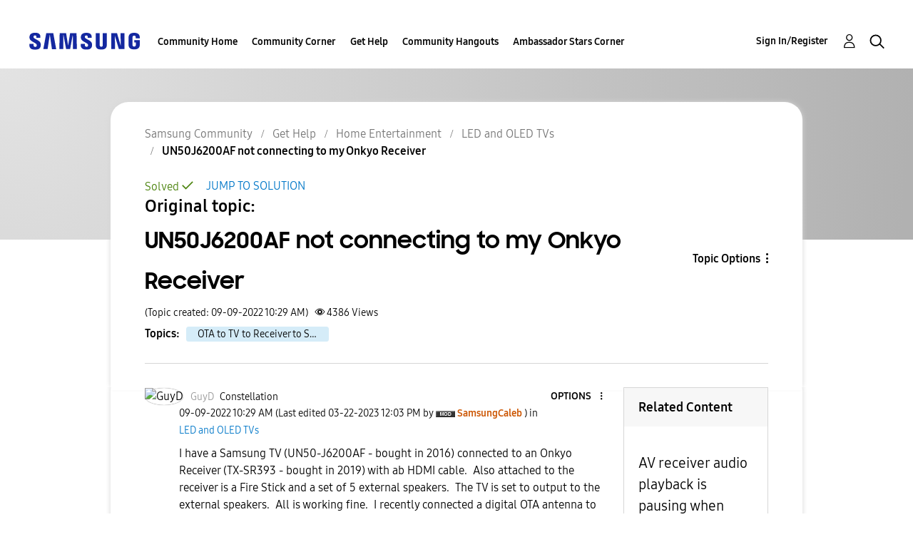

--- FILE ---
content_type: text/html;charset=UTF-8
request_url: https://us.community.samsung.com/t5/LED-and-OLED-TVs/UN50J6200AF-not-connecting-to-my-Onkyo-Receiver/td-p/2375478
body_size: 70884
content:
<!DOCTYPE html><html prefix="og: http://ogp.me/ns#" dir="ltr" lang="en" class="no-js">
	<head>
	
	<title>
	Solved: UN50J6200AF not connecting to my Onkyo Receiver - Samsung Community - 2375478
</title>
	
	
	<!-- google search console -->
<meta name="google-site-verification" content="DUkWeBkLDOlU3VradC72YU6YmWpBQQ8hixcVFCr4FQ4" />
<!--/google search console -->
<link rel="icon" href='https://us.community.samsung.com/html/@D830A574AD6CD331F1A29BE9C4CCF9AF/assets/favicon.ico' type="image/x-icon">
<link rel="shortcut icon" href='https://us.community.samsung.com/html/@D830A574AD6CD331F1A29BE9C4CCF9AF/assets/favicon.ico' type="image/x-icon">
<!-- DEBUG Values: nodeType= board // redirectUrl: https://contents.samsungmembers.com/share/redirect.html?dl=activity/community/detail?topicId=2375478&amp;src=weptoapp // showWebToAppBanner: true // isMobile: false // deviceBrand: robot // countryForCurrentUser: us // tlcId: us -->

	
	
	
	<meta content="Solved: I have a Samsung TV (UN50-J6200AF - bought in 2016) connected to an Onkyo Receiver (TX-SR393 - bought in 2019) with ab HDMI cable. - 2375478" name="description"/><meta content="width=device-width, initial-scale=1.0, user-scalable=yes" name="viewport"/><meta content="2023-03-22T12:03:15-07:00" itemprop="dateModified"/><meta content="text/html; charset=UTF-8" http-equiv="Content-Type"/><link href="https://us.community.samsung.com/t5/LED-and-OLED-TVs/UN50J6200AF-not-connecting-to-my-Onkyo-Receiver/td-p/2375478" rel="canonical"/>
	<meta content="https://us.community.samsung.com/html/assets/Community%20banner.png" property="og:image"/><meta content="https://us.community.samsung.com/t5/user/viewprofilepage/user-id/4105575" property="article:author"/><meta content="us.community.samsung.com" property="og:site_name"/><meta content="article" property="og:type"/><meta content="https://us.community.samsung.com/t5/LED-and-OLED-TVs/UN50J6200AF-not-connecting-to-my-Onkyo-Receiver/td-p/2375478" property="og:url"/><meta content="OTA to TV to Receiver to Speakers" property="article:tag"/><meta content="LED and OLED TVs" property="article:section"/><meta content="I have a Samsung TV (UN50-J6200AF - bought in 2016) connected to an Onkyo Receiver (TX-SR393 - bought in 2019) with ab HDMI cable.  Also attached to the receiver is a Fire Stick and a set of 5 external speakers.  The TV is set to output to the external speakers.  All is working fine.  I recently con..." property="og:description"/><meta content="2022-09-09T17:29:44.474Z" property="article:published_time"/><meta content="2023-03-22T12:03:15-07:00" property="article:modified_time"/><meta content="UN50J6200AF not connecting to my Onkyo Receiver" property="og:title"/>
	
	
		<link class="lia-link-navigation hidden live-links" title="topic UN50J6200AF not connecting to my Onkyo Receiver in LED and OLED TVs" type="application/rss+xml" rel="alternate" id="link" href="/ynzzy74688/rss/message?board.id=get-help-tvs-hd-and-uhd-tvs&amp;message.id=22978"></link>
	

	
	
	    
            	<link href="/skins/6772497/6fb2efa440e603bd584096faaf7bc374/samsungsea.css" rel="stylesheet" type="text/css"/>
            
	

	
	
	
	
	

<script type="text/javascript" src="/t5/scripts/A81C646A6C82440C7F8530E686C629CA/lia-scripts-head-min.js"></script><script language="javascript" type="text/javascript">
<!--
window.FileAPI = { jsPath: '/html/assets/js/vendor/ng-file-upload-shim/' };
LITHIUM.PrefetchData = {"Components":{},"commonResults":{}};
LITHIUM.DEBUG = false;
LITHIUM.CommunityJsonObject = {
  "Validation" : {
    "image.description" : {
      "min" : 0,
      "max" : 1000,
      "isoneof" : [ ],
      "type" : "string"
    },
    "tkb.toc_maximum_heading_level" : {
      "min" : 1,
      "max" : 6,
      "isoneof" : [ ],
      "type" : "integer"
    },
    "tkb.toc_heading_list_style" : {
      "min" : 0,
      "max" : 50,
      "isoneof" : [
        "disc",
        "circle",
        "square",
        "none"
      ],
      "type" : "string"
    },
    "blog.toc_maximum_heading_level" : {
      "min" : 1,
      "max" : 6,
      "isoneof" : [ ],
      "type" : "integer"
    },
    "tkb.toc_heading_indent" : {
      "min" : 5,
      "max" : 50,
      "isoneof" : [ ],
      "type" : "integer"
    },
    "blog.toc_heading_indent" : {
      "min" : 5,
      "max" : 50,
      "isoneof" : [ ],
      "type" : "integer"
    },
    "blog.toc_heading_list_style" : {
      "min" : 0,
      "max" : 50,
      "isoneof" : [
        "disc",
        "circle",
        "square",
        "none"
      ],
      "type" : "string"
    }
  },
  "User" : {
    "settings" : {
      "imageupload.legal_file_extensions" : "*.jpg;*.JPG;*.jpeg;*.JPEG;*.gif;*.GIF;*.png;*.PNG",
      "config.enable_avatar" : true,
      "integratedprofile.show_klout_score" : true,
      "layout.sort_view_by_last_post_date" : true,
      "layout.friendly_dates_enabled" : true,
      "profileplus.allow.anonymous.scorebox" : false,
      "tkb.message_sort_default" : "topicPublishDate",
      "layout.format_pattern_date" : "MM-dd-yyyy",
      "config.require_search_before_post" : "require",
      "isUserLinked" : false,
      "integratedprofile.cta_add_topics_dismissal_timestamp" : -1,
      "layout.message_body_image_max_size" : 1000,
      "profileplus.everyone" : false,
      "integratedprofile.cta_connect_wide_dismissal_timestamp" : -1,
      "blog.toc_maximum_heading_level" : "",
      "integratedprofile.hide_social_networks" : false,
      "blog.toc_heading_indent" : "",
      "contest.entries_per_page_num" : 20,
      "layout.messages_per_page_linear" : 30,
      "integratedprofile.cta_manage_topics_dismissal_timestamp" : -1,
      "profile.shared_profile_test_group" : false,
      "integratedprofile.cta_personalized_feed_dismissal_timestamp" : -1,
      "integratedprofile.curated_feed_size" : 10,
      "contest.one_kudo_per_contest" : false,
      "integratedprofile.enable_social_networks" : false,
      "integratedprofile.my_interests_dismissal_timestamp" : -1,
      "profile.language" : "en",
      "layout.friendly_dates_max_age_days" : 31,
      "layout.threading_order" : "thread_descending",
      "blog.toc_heading_list_style" : "disc",
      "useRecService" : false,
      "layout.module_welcome" : "<h2><b>Samsung Members Community<\/b><\/h2>\r\n<p><h4><b> Explore. Engage. Belong. <\/b><\/h4><\/p>\r\n<p>Be part of an experience that will help shape the future of innovation! Get involved, join in the discussion!<\/p>",
      "imageupload.max_uploaded_images_per_upload" : 100,
      "imageupload.max_uploaded_images_per_user" : 1000,
      "integratedprofile.connect_mode" : "",
      "tkb.toc_maximum_heading_level" : "",
      "tkb.toc_heading_list_style" : "disc",
      "sharedprofile.show_hovercard_score" : true,
      "config.search_before_post_scope" : "community",
      "tkb.toc_heading_indent" : "",
      "p13n.cta.recommendations_feed_dismissal_timestamp" : -1,
      "imageupload.max_file_size" : 5000,
      "layout.show_batch_checkboxes" : false,
      "integratedprofile.cta_connect_slim_dismissal_timestamp" : -1
    },
    "isAnonymous" : true,
    "policies" : {
      "image-upload.process-and-remove-exif-metadata" : true
    },
    "registered" : false,
    "emailRef" : "",
    "id" : -1,
    "login" : "Anonymous"
  },
  "Server" : {
    "communityPrefix" : "/ynzzy74688",
    "nodeChangeTimeStamp" : 1769971273754,
    "tapestryPrefix" : "/t5",
    "deviceMode" : "DESKTOP",
    "responsiveDeviceMode" : "DESKTOP",
    "membershipChangeTimeStamp" : "0",
    "version" : "25.3",
    "branch" : "25.3-release",
    "showTextKeys" : false
  },
  "Config" : {
    "phase" : "prod",
    "integratedprofile.cta.reprompt.delay" : 30,
    "profileplus.tracking" : {
      "profileplus.tracking.enable" : false,
      "profileplus.tracking.click.enable" : false,
      "profileplus.tracking.impression.enable" : false
    },
    "app.revision" : "2505141626-s6aebf80139-b103",
    "navigation.manager.community.structure.limit" : "1000"
  },
  "Activity" : {
    "Results" : [ ]
  },
  "NodeContainer" : {
    "viewHref" : "https://us.community.samsung.com/t5/Home-Entertainment/ct-p/get-help-tvs",
    "description" : "",
    "id" : "get-help-tvs",
    "shortTitle" : "Home Entertainment",
    "title" : "Home Entertainment",
    "nodeType" : "category"
  },
  "Page" : {
    "skins" : [
      "samsungsea",
      "samsung_base_skin",
      "theme_support",
      "theme_base",
      "responsive_peak"
    ],
    "authUrls" : {
      "loginUrl" : "/t5/custom/page/page-id/SsoLoginPage?referer=https%3A%2F%2Fus.community.samsung.com%2Ft5%2FLED-and-OLED-TVs%2FUN50J6200AF-not-connecting-to-my-Onkyo-Receiver%2Ftd-p%2F2375478",
      "loginUrlNotRegistered" : "/t5/custom/page/page-id/SsoLoginPage?redirectreason=notregistered&referer=https%3A%2F%2Fus.community.samsung.com%2Ft5%2FLED-and-OLED-TVs%2FUN50J6200AF-not-connecting-to-my-Onkyo-Receiver%2Ftd-p%2F2375478",
      "loginUrlNotRegisteredDestTpl" : "/t5/custom/page/page-id/SsoLoginPage?redirectreason=notregistered&referer=%7B%7BdestUrl%7D%7D"
    },
    "name" : "ForumTopicPage",
    "rtl" : false,
    "object" : {
      "viewHref" : "/t5/LED-and-OLED-TVs/UN50J6200AF-not-connecting-to-my-Onkyo-Receiver/td-p/2375478",
      "subject" : "UN50J6200AF not connecting to my Onkyo Receiver",
      "id" : 2375478,
      "page" : "ForumTopicPage",
      "type" : "Thread"
    }
  },
  "WebTracking" : {
    "Activities" : { },
    "path" : "Community:Samsung Community/Category:Samsung Community/Category:Get Help/Category:Home Entertainment/Board:LED and OLED TVs/Message:UN50J6200AF not connecting to my Onkyo Receiver"
  },
  "Feedback" : {
    "targeted" : { }
  },
  "Seo" : {
    "markerEscaping" : {
      "pathElement" : {
        "prefix" : "@",
        "match" : "^[0-9][0-9]$"
      },
      "enabled" : false
    }
  },
  "TopLevelNode" : {
    "viewHref" : "https://us.community.samsung.com/t5/Samsung-Community/ct-p/us",
    "description" : "",
    "id" : "us",
    "shortTitle" : "Samsung Community",
    "title" : "Samsung Community",
    "nodeType" : "category"
  },
  "Community" : {
    "viewHref" : "https://us.community.samsung.com/",
    "integratedprofile.lang_code" : "en",
    "integratedprofile.country_code" : "US",
    "id" : "ynzzy74688",
    "shortTitle" : "Samsung Community",
    "title" : "Samsung Community"
  },
  "CoreNode" : {
    "conversationStyle" : "forum",
    "viewHref" : "https://us.community.samsung.com/t5/LED-and-OLED-TVs/bd-p/get-help-tvs-hd-and-uhd-tvs",
    "settings" : { },
    "description" : "",
    "id" : "get-help-tvs-hd-and-uhd-tvs",
    "shortTitle" : "LED and OLED TVs",
    "title" : "LED and OLED TVs",
    "nodeType" : "Board",
    "ancestors" : [
      {
        "viewHref" : "https://us.community.samsung.com/t5/Home-Entertainment/ct-p/get-help-tvs",
        "description" : "",
        "id" : "get-help-tvs",
        "shortTitle" : "Home Entertainment",
        "title" : "Home Entertainment",
        "nodeType" : "category"
      },
      {
        "viewHref" : "https://us.community.samsung.com/t5/Get-Help/ct-p/get-help",
        "description" : "",
        "id" : "get-help",
        "shortTitle" : "Get Help",
        "title" : "Get Help",
        "nodeType" : "category"
      },
      {
        "viewHref" : "https://us.community.samsung.com/t5/Samsung-Community/ct-p/us",
        "description" : "",
        "id" : "us",
        "shortTitle" : "Samsung Community",
        "title" : "Samsung Community",
        "nodeType" : "category"
      },
      {
        "viewHref" : "https://us.community.samsung.com/",
        "description" : "",
        "id" : "ynzzy74688",
        "shortTitle" : "Samsung Community",
        "title" : "Samsung Community",
        "nodeType" : "Community"
      }
    ]
  }
};
LITHIUM.Components.RENDER_URL = "/t5/util/componentrenderpage/component-id/#{component-id}?render_behavior=raw";
LITHIUM.Components.ORIGINAL_PAGE_NAME = 'forums/v5/ForumTopicPage';
LITHIUM.Components.ORIGINAL_PAGE_ID = 'ForumTopicPage';
LITHIUM.Components.ORIGINAL_PAGE_CONTEXT = '[base64]..';
LITHIUM.Css = {
  "BASE_DEFERRED_IMAGE" : "lia-deferred-image",
  "BASE_BUTTON" : "lia-button",
  "BASE_SPOILER_CONTAINER" : "lia-spoiler-container",
  "BASE_TABS_INACTIVE" : "lia-tabs-inactive",
  "BASE_TABS_ACTIVE" : "lia-tabs-active",
  "BASE_AJAX_REMOVE_HIGHLIGHT" : "lia-ajax-remove-highlight",
  "BASE_FEEDBACK_SCROLL_TO" : "lia-feedback-scroll-to",
  "BASE_FORM_FIELD_VALIDATING" : "lia-form-field-validating",
  "BASE_FORM_ERROR_TEXT" : "lia-form-error-text",
  "BASE_FEEDBACK_INLINE_ALERT" : "lia-panel-feedback-inline-alert",
  "BASE_BUTTON_OVERLAY" : "lia-button-overlay",
  "BASE_TABS_STANDARD" : "lia-tabs-standard",
  "BASE_AJAX_INDETERMINATE_LOADER_BAR" : "lia-ajax-indeterminate-loader-bar",
  "BASE_AJAX_SUCCESS_HIGHLIGHT" : "lia-ajax-success-highlight",
  "BASE_CONTENT" : "lia-content",
  "BASE_JS_HIDDEN" : "lia-js-hidden",
  "BASE_AJAX_LOADER_CONTENT_OVERLAY" : "lia-ajax-loader-content-overlay",
  "BASE_FORM_FIELD_SUCCESS" : "lia-form-field-success",
  "BASE_FORM_WARNING_TEXT" : "lia-form-warning-text",
  "BASE_FORM_FIELDSET_CONTENT_WRAPPER" : "lia-form-fieldset-content-wrapper",
  "BASE_AJAX_LOADER_OVERLAY_TYPE" : "lia-ajax-overlay-loader",
  "BASE_FORM_FIELD_ERROR" : "lia-form-field-error",
  "BASE_SPOILER_CONTENT" : "lia-spoiler-content",
  "BASE_FORM_SUBMITTING" : "lia-form-submitting",
  "BASE_EFFECT_HIGHLIGHT_START" : "lia-effect-highlight-start",
  "BASE_FORM_FIELD_ERROR_NO_FOCUS" : "lia-form-field-error-no-focus",
  "BASE_EFFECT_HIGHLIGHT_END" : "lia-effect-highlight-end",
  "BASE_SPOILER_LINK" : "lia-spoiler-link",
  "BASE_DISABLED" : "lia-link-disabled",
  "FACEBOOK_LOGOUT" : "lia-component-users-action-logout",
  "FACEBOOK_SWITCH_USER" : "lia-component-admin-action-switch-user",
  "BASE_FORM_FIELD_WARNING" : "lia-form-field-warning",
  "BASE_AJAX_LOADER_FEEDBACK" : "lia-ajax-loader-feedback",
  "BASE_AJAX_LOADER_OVERLAY" : "lia-ajax-loader-overlay",
  "BASE_LAZY_LOAD" : "lia-lazy-load"
};
LITHIUM.noConflict = true;
LITHIUM.useCheckOnline = false;
LITHIUM.RenderedScripts = [
  "Lithium.js",
  "jquery.function-utils-1.0.js",
  "LiModernizr.js",
  "Forms.js",
  "Tooltip.js",
  "jquery.ui.core.js",
  "Cache.js",
  "UserNavigation2.js",
  "NoConflict.js",
  "LazyLoadComponent.js",
  "jquery.placeholder-2.0.7.js",
  "Dialog.js",
  "Throttle.js",
  "InlineMessageEditor.js",
  "Video.js",
  "jquery.ui.widget.js",
  "jquery.fileupload.js",
  "jquery.position-toggle-1.0.js",
  "Sandbox.js",
  "jquery.tmpl-1.1.1.js",
  "jquery.json-2.6.0.js",
  "jquery.hoverIntent-r6.js",
  "AjaxSupport.js",
  "jquery.autocomplete.js",
  "Globals.js",
  "json2.js",
  "MessageBodyDisplay.js",
  "jquery.ui.resizable.js",
  "EarlyEventCapture.js",
  "ActiveCast3.js",
  "jquery.appear-1.1.1.js",
  "jquery.viewport-1.0.js",
  "jquery.lithium-selector-extensions.js",
  "ForceLithiumJQuery.js",
  "Components.js",
  "Link.js",
  "DropDownMenuVisibilityHandler.js",
  "jquery.effects.core.js",
  "ResizeSensor.js",
  "jquery.iframe-transport.js",
  "ElementQueries.js",
  "Auth.js",
  "Loader.js",
  "OoyalaPlayer.js",
  "prism.js",
  "SearchAutoCompleteToggle.js",
  "jquery.scrollTo.js",
  "InformationBox.js",
  "InlineMessageReplyContainer.js",
  "Namespace.js",
  "jquery.ui.position.js",
  "DeferredImages.js",
  "ValueSurveyLauncher.js",
  "Text.js",
  "jquery.js",
  "Placeholder.js",
  "jquery.ui.dialog.js",
  "jquery.iframe-shim-1.0.js",
  "AutoComplete.js",
  "InlineMessageReplyEditor.js",
  "jquery.tools.tooltip-1.2.6.js",
  "jquery.css-data-1.0.js",
  "jquery.ui.draggable.js",
  "DataHandler.js",
  "HelpIcon.js",
  "PolyfillsAll.js",
  "AjaxFeedback.js",
  "jquery.blockui.js",
  "jquery.clone-position-1.0.js",
  "DropDownMenu.js",
  "MessageViewDisplay.js",
  "PartialRenderProxy.js",
  "jquery.ajax-cache-response-1.0.js",
  "SpoilerToggle.js",
  "jquery.effects.slide.js",
  "jquery.ui.mouse.js",
  "Events.js",
  "SearchForm.js",
  "jquery.delayToggle-1.0.js",
  "ElementMethods.js"
];// -->
</script><script type="text/javascript" src="/t5/scripts/D60EB96AE5FF670ED274F16ABB044ABD/lia-scripts-head-min.js"></script></head>
	<body class="lia-board lia-user-status-anonymous ForumTopicPage lia-body" id="lia-body">
	
	
	<div id="5C3-209-2" class="ServiceNodeInfoHeader">
</div>
	
	
	
	

	<div class="lia-page">
		<center>
			
				
					
	
	<div class="MinimumWidthContainer">
		<div class="min-width-wrapper">
			<div class="min-width">		
				
						<div class="lia-content">
                            
							
							
							
		
	<div class="lia-quilt lia-quilt-forum-topic-page lia-quilt-layout-two-column-main-slimside lia-top-quilt lia-forum-topic-page-gte-5">
	<div class="lia-quilt-row lia-quilt-row-header">
		<div class="lia-quilt-column lia-quilt-column-24 lia-quilt-column-single lia-quilt-column-common-header">
			<div class="lia-quilt-column-alley lia-quilt-column-alley-single">
	
		
			<div class="lia-quilt lia-quilt-header lia-quilt-layout-samsung-header lia-component-quilt-header">
	<div class="lia-quilt-row lia-quilt-row-main-row">
		<div class="lia-quilt-column lia-quilt-column-24 lia-quilt-column-single lia-quilt-column-main-header">
			<div class="lia-quilt-column-alley lia-quilt-column-alley-single">
	
		
			
<header class="samsung-global-nav-bar">
  <div class="samsung-global-nav-bar-wrapper">
    <div class="eyebrow">
        <ul>
        </ul>
    </div>
    <div class="main">
        <div class="logo">
        <a href="https://www.samsung.com/" title="Samsung"><img src="https://us.community.samsung.com/html/@9BDDAB48DF72C17736F7E7CDB412C6B6/assets/logo_samsung.svg" title="Samsung" /></a>
        </div>
        <div class="actions">
<nav class="samsung-global-nav-bar-menu" role="navigation">
    <span class="mobile-nav-button"></span>
    <ul>
        <li class="home-link show">
          <div>
            <a href="/t5/Samsung-Community/ct-p/us" title="Community Home">
              Community Home
            </a>
            <span class="indicator"></span>
        </li>
          <li class="has-children cols-4 depth-0">
            <div>
            <a href="/t5/Community-Corner/ct-p/Welcome-to-the-Community" title="Community Corner">Community Corner</a>
            <span class="indicator has-children"></span>
            </div>
              <ul class="depth-1" data-cols="4">
                  <li class="sub-header">
                    <a href="/t5/Guidelines/bg-p/Guidelines" title="Guidelines">Guidelines</a>
                  </li>
                  <li class="sub-header">
                    <a href="/t5/News-and-Announcements/bg-p/NewsandAnnouncements" title="News and Announcements">News and Announcements</a>
                  </li>
                  <li class="sub-header">
                    <a href="/t5/Welcome-Board/bg-p/WelcomeBoard" title="Welcome Board">Welcome Board</a>
                  </li>
                  <li class="sub-header">
                    <a href="/t5/Global-Content/bg-p/GlobalContent" title="Global Content">Global Content</a>
                  </li>
            </ul>
          </li>
          <li class="has-children cols-4 depth-0">
            <div>
            <a href="/t5/Get-Help/ct-p/get-help" title="Get Help">Get Help</a>
            <span class="indicator has-children"></span>
            </div>
              <ul class="depth-1" data-cols="4">


                  <li class="sub-header has-children">
                    <a href="/t5/Tips-Tricks/ct-p/Tips-and-Tricks" title="Tips &amp; Tricks">Tips &amp; Tricks</a>
                      <ul class="depth2">
                            <li><a href="/t5/Appliance-Tips/bg-p/TNT_Appliances">Appliance Tips</a></li>
                            <li><a href="/t5/Mobile-Tips/bg-p/TNT_Mobile">Mobile Tips</a></li>
                            <li><a href="/t5/TV-Other-Tips/bg-p/TNT_ConsumerElectronics">TV &amp; Other Tips</a></li>
                            <li><a href="/t5/Samsung-Care-Tips/bg-p/TNT_Community">Samsung Care Tips</a></li>
                            <li><a href="/t5/Galaxy-XR-Tips/bg-p/TNT_XR">Galaxy XR Tips</a></li>
                          <li><a href="/t5/Tips-Tricks/ct-p/Tips-and-Tricks" title="View All" class="view-all">View All</a></li>
                      </ul>
                  </li>


                  <li class="sub-header has-children">
                    <a href="/t5/Phones/ct-p/phones" title="Phones">Phones</a>
                      <ul class="depth2">
                            <li><a href="/t5/Galaxy-S25/bd-p/GalaxyS25">Galaxy S25</a></li>
                            <li><a href="/t5/Fold-Flip-Phones/bd-p/Gethelp-galaxy-fold">Fold &amp; Flip Phones</a></li>
                            <li><a href="/t5/Galaxy-S24/bd-p/GalaxyS24">Galaxy S24</a></li>
                            <li><a href="/t5/Galaxy-S23/bd-p/GalaxyS23">Galaxy S23</a></li>
                            <li><a href="/t5/Galaxy-S22/bd-p/GalaxyS22">Galaxy S22</a></li>
                          <li><a href="/t5/Phones/ct-p/phones" title="View All" class="view-all">View All</a></li>
                      </ul>
                  </li>


                  <li class="sub-header has-children">
                    <a href="/t5/Home-Appliances/ct-p/get-help-home-appliances" title="Home Appliances">Home Appliances</a>
                      <ul class="depth2">
                            <li><a href="/t5/Washers-and-Dryers/bd-p/get-help-home-appliances-washers-dryers">Washers and Dryers</a></li>
                            <li><a href="/t5/Kitchen-and-Family-Hub/bd-p/get-help-home-appliances-kitchen">Kitchen and Family Hub</a></li>
                      </ul>
                  </li>


                  <li class="sub-header has-children">
                    <a href="/t5/Wearables/ct-p/get-help-wearables" title="Wearables">Wearables</a>
                      <ul class="depth2">
                            <li><a href="/t5/Galaxy-Watch/bd-p/get-help-wearables-galaxy-watch">Galaxy Watch</a></li>
                            <li><a href="/t5/Galaxy-Buds/bd-p/get-help-galaxy-buds">Galaxy Buds</a></li>
                            <li><a href="/t5/Galaxy-Ring/bd-p/GalaxyRing">Galaxy Ring</a></li>
                            <li><a href="/t5/Galaxy-XR/bd-p/GalaxyXR">Galaxy XR</a></li>
                      </ul>
                  </li>
                  <li class="sub-header">
                    <a href="/t5/Tablets/bd-p/get-help-tablets" title="Tablets">Tablets</a>
                  </li>
                  <li class="sub-header">
                    <a href="/t5/Samsung-Apps-and-Services/bd-p/get-help-services-bixby" title="Samsung Apps and Services">Samsung Apps and Services</a>
                  </li>


                  <li class="sub-header has-children">
                    <a href="/t5/Home-Entertainment/ct-p/get-help-tvs" title="Home Entertainment">Home Entertainment</a>
                      <ul class="depth2">
                            <li><a href="/t5/QLED-and-The-Frame-TVs/bd-p/get-help-tvs-qled-and-frame">QLED and The Frame TVs</a></li>
                            <li><a href="/t5/LED-and-OLED-TVs/bd-p/get-help-tvs-hd-and-uhd-tvs">LED and OLED TVs</a></li>
                            <li><a href="/t5/Projectors-Other-TVs/bd-p/get-help-tvs-4k-8k-and-other-tvs">Projectors &amp; Other TVs</a></li>
                            <li><a href="/t5/Home-Theater/bd-p/get-help-home-theater">Home Theater</a></li>
                      </ul>
                  </li>


                  <li class="sub-header has-children">
                    <a href="/t5/Computing/ct-p/get-help-computing" title="Computing">Computing</a>
                      <ul class="depth2">
                            <li><a href="/t5/Computers/bd-p/get-help-computers-and-printers">Computers</a></li>
                            <li><a href="/t5/Monitors-and-Memory/bd-p/get-help-computing-monitors-and-memory">Monitors and Memory</a></li>
                      </ul>
                  </li>
            </ul>
          </li>
          <li class="has-children cols-4 depth-0">
            <div>
            <a href="/t5/Community-Hangouts/ct-p/groups" title="Community Hangouts">Community Hangouts</a>
            <span class="indicator has-children"></span>
            </div>
              <ul class="depth-1" data-cols="4">
                  <li class="sub-header">
                    <a href="/t5/Gaming/bd-p/groups-gamer" title="Gaming">Gaming</a>
                  </li>
                  <li class="sub-header">
                    <a href="/t5/Samsung-Foodies/bd-p/Samsung-Foodies" title="Samsung Foodies">Samsung Foodies</a>
                  </li>
                  <li class="sub-header">
                    <a href="/t5/Galaxy-Streamers/bd-p/GalaxyStreamers" title="Galaxy Streamers">Galaxy Streamers</a>
                  </li>
                  <li class="sub-header">
                    <a href="/t5/Samsung-Tidy-Talk/bd-p/Cleaning" title="Samsung Tidy Talk">Samsung Tidy Talk</a>
                  </li>
                  <li class="sub-header">
                    <a href="/t5/Samsung-Pets/bd-p/SamsungPets" title="Samsung Pets">Samsung Pets</a>
                  </li>
                  <li class="sub-header">
                    <a href="/t5/Galaxy-Gallery/bd-p/us-gg-general" title="Galaxy Gallery">Galaxy Gallery</a>
                  </li>
                  <li class="sub-header">
                    <a href="/t5/Use-it-Share-it/bg-p/UseItShareIt" title="Use it. Share it.">Use it. Share it.</a>
                  </li>
            </ul>
          </li>
          <li class="has-children cols-4 depth-0">
            <div>
            <a href="/t5/Ambassador-Stars-Corner/ct-p/Ambassador-Corner" title="Ambassador Stars Corner">Ambassador Stars Corner</a>
            <span class="indicator has-children"></span>
            </div>
              <ul class="depth-1" data-cols="4">
                  <li class="sub-header">
                    <a href="/t5/Talking-to-the-Stars/bd-p/talkingtothestars" title="Talking to the Stars">Talking to the Stars</a>
                  </li>
            </ul>
          </li>
    </ul>
  </nav>            <div class="links">
                <ul>
                </ul>
            </div>
              <div class="search-inline"><div id="lia-searchformV3_9189bc92b77d19" class="SearchForm lia-search-form-wrapper lia-mode-default lia-component-common-widget-search-form">
	

	
		<div class="lia-inline-ajax-feedback">
			<div class="AjaxFeedback" id="ajaxfeedback_9189bc92b77d19"></div>
			
	

	

		</div>

	

	
		<div id="searchautocompletetoggle_9189bc92b77d19">	
	
		

	
		<div class="lia-inline-ajax-feedback">
			<div class="AjaxFeedback" id="ajaxfeedback_9189bc92b77d19_0"></div>
			
	

	

		</div>

	

	
			
            <form enctype="multipart/form-data" class="lia-form lia-form-inline SearchForm" action="https://us.community.samsung.com/t5/forums/v5/forumtopicpage.searchformv3.form.form" method="post" id="form_9189bc92b77d19" name="form_9189bc92b77d19"><div class="t-invisible"><input value="board-id/get-help-tvs-hd-and-uhd-tvs/thread-id/22978" name="t:ac" type="hidden"></input><input value="search/contributions/page" name="t:cp" type="hidden"></input><input value="[base64]" name="lia-form-context" type="hidden"></input><input value="ForumTopicPage:board-id/get-help-tvs-hd-and-uhd-tvs/thread-id/22978:searchformv3.form:" name="liaFormContentKey" type="hidden"></input><input value="3g/X5bgqUKApgfXBz2vMmAClZI8=:H4sIAAAAAAAAALWSwU7CQBCGRxJOxBiJvoFeWxMlMRAPxAQ9NIhpPJvtspRq2627UwoXH8UnIL4EB2++gw/g1ZMH225BBBNbwNNm/tn8/zeTGb9DOarDqWRE0L5OuY/CsUJ0uC/1DrFZXXV6XHiDY00VtiB+6BLh4EgKqHFhayQgtM80JAGTKEY1jXLBXMfSLCKZ1rRikVBsOcztHpgMw+DwZlJ523/5LMGWAZU0l7tt4jGEqnFHBkR3iW/rZozj241hgLCrwi++w9cEbxYF7whOmZRmaHmOlHHS5Ll70vt4ei0BDIPoDBp5aRIHzJ7kMxuifIBHAIRtpZ4rdU3TxLMctcHI6eHF48VipiVD/yJNSatZy0xb6Yo2HaX4r+EqpyneW4VG2Fse4fboH/LUHJfQyukbSibmHRfqKf5Oos+vf2MJRYF9jj9WsFDPgBN9NeA/EopeeiB4N6Q477gszS49a6126bmiUv4vc7opQY4FAAA=" name="t:formdata" type="hidden"></input></div>
	
	

	

	

	
		<div class="lia-inline-ajax-feedback">
			<div class="AjaxFeedback" id="feedback_9189bc92b77d19"></div>
			
	

	

		</div>

	

	

	

	


	
	<input value="C3T-0OuZrLZo1-5qQJgClO8jYTyIDY4UfA4Fr3RbfxM." name="lia-action-token" type="hidden"></input>
	
	<input value="form_9189bc92b77d19" id="form_UIDform_9189bc92b77d19" name="form_UID" type="hidden"></input>
	<input value="" id="form_instance_keyform_9189bc92b77d19" name="form_instance_key" type="hidden"></input>
	
                

                
                    
                        <span class="lia-search-granularity-wrapper">
                            <select title="Search Granularity" class="lia-search-form-granularity search-granularity" aria-label="Search Granularity" id="searchGranularity_9189bc92b77d19" name="searchGranularity"><option title="All community" value="us|category">All community</option><option title="This category" value="get-help-tvs|category">This category</option><option title="This board" selected="selected" value="get-help-tvs-hd-and-uhd-tvs|forum-board">This board</option><option title="Users" value="user|user">Users</option></select>
                        </span>
                    
                

                <span class="lia-search-input-wrapper">
                    <span class="lia-search-input-field">
                        <span class="lia-button-wrapper lia-button-wrapper-secondary lia-button-wrapper-searchForm-action"><input value="searchForm" name="submitContextX" type="hidden"></input><input class="lia-button lia-button-secondary lia-button-searchForm-action" value="Search" id="submitContext_9189bc92b77d19" name="submitContext" type="submit"></input></span>

                        <input placeholder="Search all content" aria-label="Search" title="Search" class="lia-form-type-text lia-autocomplete-input search-input lia-search-input-message" value="" id="messageSearchField_9189bc92b77d19_0" name="messageSearchField" type="text"></input>
                        <input placeholder="Search all content" aria-label="Search" title="Search" class="lia-form-type-text lia-autocomplete-input search-input lia-search-input-tkb-article lia-js-hidden" value="" id="messageSearchField_9189bc92b77d19_1" name="messageSearchField_0" type="text"></input>
                        

	
		<input placeholder="Enter a keyword to search within the users" ng-non-bindable="" title="Enter a user name or rank" class="lia-form-type-text UserSearchField lia-search-input-user search-input lia-js-hidden lia-autocomplete-input" aria-label="Enter a user name or rank" value="" id="userSearchField_9189bc92b77d19" name="userSearchField" type="text"></input>
	

	


                        <input placeholder="Enter a keyword to search within the private messages" title="Enter a search word" class="lia-form-type-text NoteSearchField lia-search-input-note search-input lia-js-hidden lia-autocomplete-input" aria-label="Enter a search word" value="" id="noteSearchField_9189bc92b77d19_0" name="noteSearchField" type="text"></input>
						<input title="Enter a search word" class="lia-form-type-text ProductSearchField lia-search-input-product search-input lia-js-hidden lia-autocomplete-input" aria-label="Enter a search word" value="" id="productSearchField_9189bc92b77d19" name="productSearchField" type="text"></input>
                        <input class="lia-as-search-action-id" name="as-search-action-id" type="hidden"></input>
                    </span>
                </span>
                

                <span class="lia-cancel-search">cancel</span>

                
            
</form>
		
			<div class="search-autocomplete-toggle-link lia-js-hidden">
				<span>
					<a class="lia-link-navigation auto-complete-toggle-on lia-link-ticket-post-action lia-component-search-action-enable-auto-complete" data-lia-action-token="XN5nrv4wImUh1J7aA5T2sN5jeUhhsXcxt1xtBMDx9XE." rel="nofollow" id="enableAutoComplete_9189bc92b77d19" href="https://us.community.samsung.com/t5/forums/v5/forumtopicpage.enableautocomplete:enableautocomplete?t:ac=board-id/get-help-tvs-hd-and-uhd-tvs/thread-id/22978&amp;t:cp=action/contributions/searchactions">Turn on suggestions</a>					
					<span class="HelpIcon">
	<a class="lia-link-navigation help-icon lia-tooltip-trigger" role="button" aria-label="Help Icon" id="link_9189bc92b77d19" href="#"><span class="lia-img-icon-help lia-fa-icon lia-fa-help lia-fa" alt="Auto-suggest helps you quickly narrow down your search results by suggesting possible matches as you type." aria-label="Help Icon" role="img" id="display_9189bc92b77d19"></span></a><div role="alertdialog" class="lia-content lia-tooltip-pos-bottom-left lia-panel-tooltip-wrapper" id="link_9189bc92b77d19_0-tooltip-element"><div class="lia-tooltip-arrow"></div><div class="lia-panel-tooltip"><div class="content">Auto-suggest helps you quickly narrow down your search results by suggesting possible matches as you type.</div></div></div>
</span>
				</span>
			</div>
		

	

	

	
	
	
</div>
		
	<div class="spell-check-showing-result">
		Showing results for <span class="lia-link-navigation show-results-for-link lia-link-disabled" aria-disabled="true" id="showingResult_9189bc92b77d19"></span>
		

	</div>
	<div>
		
		<span class="spell-check-search-instead">
			Search instead for <a class="lia-link-navigation search-instead-for-link" rel="nofollow" id="searchInstead_9189bc92b77d19" href="#"></a>
		</span>

	</div>
	<div class="spell-check-do-you-mean lia-component-search-widget-spellcheck">
		Did you mean: <a class="lia-link-navigation do-you-mean-link" rel="nofollow" id="doYouMean_9189bc92b77d19" href="#"></a>
	</div>

	

	

	


	
</div></div>
        </div>
        <div class="header-user">
<a class="lia-link-navigation login-link lia-authentication-link lia-component-users-action-login" rel="nofollow" id="loginPageV2_9189bc94473e18" href="/t5/custom/page/page-id/SsoLoginPage?referer=https%3A%2F%2Fus.community.samsung.com%2Ft5%2FLED-and-OLED-TVs%2FUN50J6200AF-not-connecting-to-my-Onkyo-Receiver%2Ftd-p%2F2375478">Sign In/Register</a>          <ul role="list" id="list_9189bc944ea23e" class="lia-list-standard-inline UserNavigation lia-component-common-widget-user-navigation-modern">
	
			
	
		
			
		
			
		
			
		
			<li role="listitem"><a class="lia-link-navigation registration-link lia-component-users-action-registration" rel="nofollow" id="registrationPageV2_9189bc944ea23e" href="/t5/custom/page/page-id/SsoLoginPage?referer=https%3A%2F%2Fus.community.samsung.com%2Ft5%2FLED-and-OLED-TVs%2FUN50J6200AF-not-connecting-to-my-Onkyo-Receiver%2Ftd-p%2F2375478">Register</a></li>
		
			<li aria-hidden="true"><span class="separator lia-component-common-widget-user-nav-separator-character">·</span></li>
		
			
		
			
		
			<li role="listitem"><a class="lia-link-navigation login-link lia-authentication-link lia-component-users-action-login" rel="nofollow" id="loginPageV2_9189bc944ea23e" href="/t5/custom/page/page-id/SsoLoginPage?referer=https%3A%2F%2Fus.community.samsung.com%2Ft5%2FLED-and-OLED-TVs%2FUN50J6200AF-not-connecting-to-my-Onkyo-Receiver%2Ftd-p%2F2375478">Sign In/Register</a></li>
		
			
		
			<li aria-hidden="true"><span class="separator lia-component-common-widget-user-nav-separator-character">·</span></li>
		
			
		
			
		
			<li role="listitem"><a class="lia-link-navigation faq-link lia-component-help-action-faq" id="faqPage_9189bc944ea23e" href="/t5/help/faqpage">Help</a></li>
		
			
		
			
		
	
	

		
</ul></div>
          <div class="header-search">
            <img src="/html/assets/Icon_Search_24px.svg" alt="search icon">
          </div>
        </div>
    </div>
</header>


		
	
	
</div>
		</div>
	</div><div class="lia-quilt-row lia-quilt-row-hero">
		<div class="lia-quilt-column lia-quilt-column-24 lia-quilt-column-single lia-quilt-column-hero">
			<div class="lia-quilt-column-alley lia-quilt-column-alley-single">
	
		
			<div class="lia-quilt lia-quilt-forum-topic-header lia-quilt-layout-list-item lia-component-quilt-forum-topic-header">
	<div class="lia-quilt-row lia-quilt-row-top">
		<div class="lia-quilt-column lia-quilt-column-18 lia-quilt-column-left lia-quilt-column-left-content lia-mark-empty">
			
		</div><div class="lia-quilt-column lia-quilt-column-06 lia-quilt-column-right lia-quilt-column-right-content lia-mark-empty">
			
		</div>
	</div><div class="lia-quilt-row lia-quilt-row-contents">
		<div class="lia-quilt-column lia-quilt-column-24 lia-quilt-column-single lia-quilt-column-full-content">
			<div class="lia-quilt-column-alley lia-quilt-column-alley-single">
	
		<div class="custom-topic-crumb">
			
		
			<div aria-label="breadcrumbs" role="navigation" class="BreadCrumb crumb-line lia-breadcrumb lia-component-common-widget-breadcrumb">
	<ul role="list" id="list" class="lia-list-standard-inline">
	
		
			<li class="lia-breadcrumb-node crumb">
				<a class="lia-link-navigation crumb-category lia-breadcrumb-category lia-breadcrumb-forum" id="link_0" href="/t5/Samsung-Community/ct-p/us">Samsung Community</a>
			</li>
			
				<li aria-hidden="true" class="lia-breadcrumb-seperator crumb-category lia-breadcrumb-category lia-breadcrumb-forum">
				  
          		  		<span class="separator">:</span>
          		  
				</li>
			
		
			<li class="lia-breadcrumb-node crumb">
				<a class="lia-link-navigation crumb-category lia-breadcrumb-category lia-breadcrumb-forum" id="link_1" href="/t5/Get-Help/ct-p/get-help">Get Help</a>
			</li>
			
				<li aria-hidden="true" class="lia-breadcrumb-seperator crumb-category lia-breadcrumb-category lia-breadcrumb-forum">
				  
          		  		<span class="separator">:</span>
          		  
				</li>
			
		
			<li class="lia-breadcrumb-node crumb">
				<a class="lia-link-navigation crumb-category lia-breadcrumb-category lia-breadcrumb-forum" id="link_2" href="/t5/Home-Entertainment/ct-p/get-help-tvs">Home Entertainment</a>
			</li>
			
				<li aria-hidden="true" class="lia-breadcrumb-seperator crumb-category lia-breadcrumb-category lia-breadcrumb-forum">
				  
          		  		<span class="separator">:</span>
          		  
				</li>
			
		
			<li class="lia-breadcrumb-node crumb">
				<a class="lia-link-navigation crumb-board lia-breadcrumb-board lia-breadcrumb-forum" id="link_3" href="/t5/LED-and-OLED-TVs/bd-p/get-help-tvs-hd-and-uhd-tvs">LED and OLED TVs</a>
			</li>
			
				<li aria-hidden="true" class="lia-breadcrumb-seperator crumb-board lia-breadcrumb-board lia-breadcrumb-forum">
				  
          		  		<span class="separator">:</span>
          		  
				</li>
			
		
			<li class="lia-breadcrumb-node crumb final-crumb">
				<span class="lia-link-navigation child-thread lia-link-disabled" aria-disabled="true" disabled="true" role="link" aria-label="UN50J6200AF not connecting to my Onkyo Receiver" id="link_4">UN50J6200AF not connecting to my Onkyo Receiver</span>
			</li>
			
		
	
</ul>
</div>
		
			
			
				
			<a class="lia-link-navigation lia-forum-topic-page-solution-link lia-component-solution-link" id="link_5" href="/t5/LED-and-OLED-TVs/UN50J6200AF-not-connecting-to-my-Onkyo-Receiver/m-p/2375522#M22979">JUMP TO SOLUTION</a>
		
			
		
		
			
			
			
				<span class="lia-thread-solved lia-component-solved-indicator">
					Solved
				</span>
			
		
		
		
	
		</div>
	
	

	
		
			
<h3>Original topic:</h3>
<div class="custom-topic-options">
<h1 class="PageTitle lia-component-common-widget-page-title">
      <span class="lia-link-navigation lia-link-disabled">
         UN50J6200AF not connecting to my Onkyo Receiver
      </span>
   </h1><div class="lia-menu-navigation-wrapper lia-js-hidden lia-menu-action lia-component-thread-options" id="actionMenuDropDown_9189bc94b31ac1">	
	<div class="lia-menu-navigation">
		<div class="dropdown-default-item"><a title="Show option menu" class="lia-js-menu-opener default-menu-option lia-js-mouseover-menu lia-link-navigation" aria-expanded="false" role="button" aria-label="Topic Options" id="dropDownLink_9189bc94b31ac1" href="#">Topic Options</a>
			<div class="dropdown-positioning">
				<div class="dropdown-positioning-static">
					
	<ul aria-label="Dropdown menu items" role="list" id="dropdownmenuitems_9189bc94b31ac1" class="lia-menu-dropdown-items">
		

	
	
		
			
		
			
		
			
		
			
		
			
		
			
		
			
		
			
		
			
		
			
		
			
		
			
		
			
		
			
		
			
		
			
		
			
		
			
		
			
		
			
		
			
		
			
		
			
		
			
		
			
		
			
		
			
		
			<li role="listitem"><a class="lia-link-navigation rss-thread-link lia-component-rss-action-thread" rel="nofollow noopener noreferrer" id="rssThread_9189bc94b31ac1" href="/ynzzy74688/rss/message?board.id=get-help-tvs-hd-and-uhd-tvs&amp;message.id=22978">Subscribe to RSS Feed</a></li>
		
			<li aria-hidden="true"><span class="lia-separator lia-component-common-widget-link-separator">
	<span class="lia-separator-post"></span>
	<span class="lia-separator-pre"></span>
</span></li>
		
			<li role="listitem"><span class="lia-link-navigation mark-thread-unread lia-link-disabled lia-component-forums-action-mark-thread-unread" aria-disabled="true" id="markThreadUnread_9189bc94b31ac1">Mark Topic as New</span></li>
		
			<li role="listitem"><span class="lia-link-navigation mark-thread-read lia-link-disabled lia-component-forums-action-mark-thread-read" aria-disabled="true" id="markThreadRead_9189bc94b31ac1">Mark Topic as Read</span></li>
		
			<li aria-hidden="true"><span class="lia-separator lia-component-common-widget-link-separator">
	<span class="lia-separator-post"></span>
	<span class="lia-separator-pre"></span>
</span></li>
		
			
		
			<li role="listitem"><span class="lia-link-navigation addThreadUserFloat lia-link-disabled lia-component-subscriptions-action-add-thread-user-float" aria-disabled="true" id="addThreadUserFloat_9189bc94b31ac1">Float this Topic for Current User</span></li>
		
			
		
			<li role="listitem"><span class="lia-link-navigation addThreadUserBookmark lia-link-disabled lia-component-subscriptions-action-add-thread-user-bookmark" aria-disabled="true" id="addThreadUserBookmark_9189bc94b31ac1">Bookmark</span></li>
		
			
		
			<li role="listitem"><span class="lia-link-navigation addThreadUserEmailSubscription lia-link-disabled lia-component-subscriptions-action-add-thread-user-email" aria-disabled="true" id="addThreadUserEmailSubscription_9189bc94b31ac1">Subscribe</span></li>
		
			<li aria-hidden="true"><span class="lia-separator lia-component-common-widget-link-separator">
	<span class="lia-separator-post"></span>
	<span class="lia-separator-pre"></span>
</span></li>
		
			
		
			
		
			
		
			
		
			<li role="listitem"><a class="lia-link-navigation print-thread lia-component-forums-action-print-thread" rel="nofollow" id="printThread_9189bc94b31ac1" href="/t5/forums/forumtopicprintpage/board-id/get-help-tvs-hd-and-uhd-tvs/message-id/22978/print-single-message/false/page/1">Printer Friendly Page</a></li>
		
			
		
			
		
			
		
			
		
			
		
	
	


	</ul>

				</div>
			</div>
		</div>
	</div>
</div></div>
<div class="custom-topic-date">  (Topic created: 09-09-2022 10:29 AM)</div>
<div class = "message-metric">

                

                <span class="metric item-views">
                    <span class="count">4386</span>
                    <span class="label">Views</span>
                </span>
    </div>

    <style type="text/css">
    .custom-topic-date{
        display: inline-block;
    }
    .message-metric{
        display: inline-block;
        font-size: 14px;
        line-height: 21px;
        padding-left: 5px;
    }
    .message-metric .metric{
        margin-right: 3px;
    }
    .item-views:before {
        font-family: "SamsungCustomIcons","FontAwesome";
        content: '\e91e';
    }
    .item-replies:before {
        font-family: "SamsungCustomIcons","FontAwesome";
        content: '\e91c';
    }
    .item-kudos:before {
        font-family: "SamsungCustomIcons","FontAwesome";
        content: '\e91d';
    }
    </style>
		
			
  <div class="samsung-labels-section-container">
    <div class="list-container collapsed">
      <ul role="list" class="lia-list-standard-inline">
          <li aria-hidden="true">Topics:</li>
              <li class="label">
            <a class="label-link lia-link-navigation" href="/t5/forums/filteredbylabelpage/board-id/get-help-tvs-hd-and-uhd-tvs/label-name/OTA to TV to Receiver to Speakers">OTA to TV to Receiver to Speakers<wbr></a>
          </li>
      </ul>
    </div>
    <div class="view-all-labels" style="display: none">
      <span><a>View all labels</a></span>
    </div>
  </div>


		
			
		
	
	
</div>
		</div>
	</div>
</div>
		
	
	
</div>
		</div>
	</div><div class="lia-quilt-row lia-quilt-row-breadcrumb">
		<div class="lia-quilt-column lia-quilt-column-24 lia-quilt-column-single lia-quilt-column-breadcrumb lia-mark-empty">
			
		</div>
	</div><div class="lia-quilt-row lia-quilt-row-feedback">
		<div class="lia-quilt-column lia-quilt-column-24 lia-quilt-column-single lia-quilt-column-feedback">
			<div class="lia-quilt-column-alley lia-quilt-column-alley-single lia-mark-empty">
	
		
			
	

	

		
	
	
</div>
		</div>
	</div>
</div>
		
			    
    <script type="application/ld+json">
    {
      "@context": "https://schema.org",
      "@type": "Question",
      "name": "<div style="font-style: italic; font-weight: lighter; color: darkGrey; background-color: Beige; padding: 10px;" class="lia-widget-not-found">
	This widget could not be displayed.
</div>",
      "text": "<div style="font-style: italic; font-weight: lighter; color: darkGrey; background-color: Beige; padding: 10px;" class="lia-widget-not-found">
	This widget could not be displayed.
</div>",
      "datePublished": "2022-09-09T10:29:44Z",
      "author": {
        "@type": "Person",
        "name": "GuyD"
      },
      "acceptedAnswer": {
        "@type": "Answer",
        "text": "<div style="font-style: italic; font-weight: lighter; color: darkGrey; background-color: Beige; padding: 10px;" class="lia-widget-not-found">
	This widget could not be displayed.
</div>",
        "datePublished": "2022-09-09T11:11:42Z",
        "author": {
          "@type": "Person",
          "name": "user751201tmO21"
        },
        "url": "https://us.community.samsung.com/t5/LED-and-OLED-TVs/UN50J6200AF-not-connecting-to-my-Onkyo-Receiver/m-p/2375522#M22979"
      }
    }
    </script>

		
	
	
</div>
		</div>
	</div><div class="lia-quilt-row lia-quilt-row-main">
		<div class="lia-quilt-column lia-quilt-column-18 lia-quilt-column-left lia-quilt-column-main-content">
			<div class="lia-quilt-column-alley lia-quilt-column-alley-left">
	
		
			
			
			
				<div>
	<div class="linear-message-list message-list">

	    
	        
	        
        <div class="lia-linear-display-message-view" id="lineardisplaymessageviewwrapper">
	
	<div class="first-message lia-forum-linear-view-gte-v5">
		
	

	


		
	
		<div data-lia-message-uid="2375478" id="messageview" class="lia-panel-message message-uid-2375478">
			    <div class=" ">
<div data-lia-message-uid='2375478' class='lia-message-view-wrapper lia-js-data-messageUid-2375478 lia-component-forums-widget-message-view-two' id='messageView2_1'>
	<span id='U2375478'> </span>
	<span id='M22978'> </span>
	
	

	

	

	
		<div class='lia-inline-ajax-feedback'>
			<div class='AjaxFeedback' id='ajaxfeedback'></div>
			
	

	

		</div>

	

	
		<div class='MessageView lia-message-view-forum-message lia-message-view-display lia-row-standard-unread lia-thread-topic lia-list-row-thread-solved lia-list-row-thread-readonly'>
			<span class='lia-message-state-indicator'></span>
			<div class='lia-quilt lia-quilt-forum-message lia-quilt-layout-custom-forum-topic-message'>
	<div class='lia-quilt-row lia-quilt-row-solution-header'>
		<div class='lia-quilt-column lia-quilt-column-24 lia-quilt-column-single lia-quilt-column-solution-header-content'>
			<div class='lia-quilt-column-alley lia-quilt-column-alley-single lia-mark-empty'>
	
		
			
					
		
	
				
		
	
	
</div>
		</div>
	</div><div class='lia-quilt-row lia-quilt-row-message-header'>
		<div class='lia-quilt-column lia-quilt-column-20 lia-quilt-column-left lia-quilt-column-message-header-left'>
			<div class='lia-quilt-column-alley lia-quilt-column-alley-left'>
	
		
			
					<div class='lia-message-author-avatar lia-component-author-avatar lia-component-message-view-widget-author-avatar'><div class='UserAvatar lia-user-avatar lia-component-common-widget-user-avatar'>
	
			
					<img class='lia-user-avatar-message' title='GuyD' alt='GuyD' id='imagedisplay' src='/t5/image/serverpage/avatar-name/sa1/avatar-theme/candy/avatar-collection/Samsung_Custom_Avatars/avatar-display-size/message/version/2?xdesc=1.0'/>
					
				
		
</div></div>
				
		
	
	

	
		<div class='lia-message-author-with-avatar'>
			
		
			
	

	
			<span class='UserName lia-user-name lia-user-rank-Constellation lia-component-message-view-widget-author-username'>
				
		
		
			<a class='lia-link-navigation lia-page-link lia-user-name-link' style='color:#999999' target='_self' aria-label='View Profile of GuyD' itemprop='url' id='link_6' href='https://us.community.samsung.com/t5/user/viewprofilepage/user-id/4105575'><span class=''>GuyD</span></a>
		
		
		
		
		
		
		
		
	
			</span>
		

		
			
					
		<div class='lia-message-author-rank lia-component-author-rank lia-component-message-view-widget-author-rank'>
			Constellation
		</div>
	
				
		
	
		</div>
	
	
</div>
		</div><div class='lia-quilt-column lia-quilt-column-04 lia-quilt-column-right lia-quilt-column-message-header-right'>
			<div class='lia-quilt-column-alley lia-quilt-column-alley-right'>
	
		
			<div class="custom-message-options">
<span class="lia-options-menu-copy">Options</span>
<div class='lia-menu-navigation-wrapper lia-js-hidden lia-menu-action lia-component-message-view-widget-action-menu' id='actionMenuDropDown'>	
	<div class='lia-menu-navigation'>
		<div class='dropdown-default-item'><a title='Show option menu' class='lia-js-menu-opener default-menu-option lia-js-mouseover-menu lia-link-navigation' aria-expanded='false' role='button' aria-label='Show UN50J6200AF not connecting to my Onkyo Receiver post option menu' id='dropDownLink' href='#'></a>
			<div class='dropdown-positioning'>
				<div class='dropdown-positioning-static'>
					
	<ul aria-label='Dropdown menu items' role='list' id='dropdownmenuitems' class='lia-menu-dropdown-items'>
		

	
	
		
			
		
			
		
			
		
			
		
			
		
			
		
			
		
			
		
			
		
			
		
			<li role='listitem'><span class='lia-link-navigation mark-message-unread lia-link-disabled lia-component-forums-action-mark-message-unread' aria-disabled='true' id='markMessageUnread'>Mark as New</span></li>
		
			
		
			
		
			
		
			<li role='listitem'><span class='lia-link-navigation addMessageUserBookmark lia-link-disabled lia-component-subscriptions-action-add-message-user-bookmark' aria-disabled='true' id='addMessageUserBookmark'>Bookmark</span></li>
		
			
		
			
		
			<li role='listitem'><span class='lia-link-navigation addMessageUserEmailSubscription lia-link-disabled lia-component-subscriptions-action-add-message-user-email' aria-disabled='true' id='addMessageUserEmailSubscription'>Subscribe</span></li>
		
			<li role='listitem'><span class='lia-link-navigation addMessageUserMute lia-link-disabled lia-component-subscriptions-action-add-message-user-mute' aria-disabled='true' id='addMessageUserMute'>Mute</span></li>
		
			
		
			<li aria-hidden='true'><span class='lia-separator lia-component-common-widget-link-separator'>
	<span class='lia-separator-post'></span>
	<span class='lia-separator-pre'></span>
</span></li>
		
			<li role='listitem'><a class='lia-link-navigation rss-message-link lia-component-rss-action-message' rel='nofollow noopener noreferrer' id='rssMessage' href='https://us.community.samsung.com/rss/message?board.id=get-help-tvs-hd-and-uhd-tvs&amp;message.id=22978'>Subscribe to RSS Feed</a></li>
		
			<li aria-hidden='true'><span class='lia-separator lia-component-common-widget-link-separator'>
	<span class='lia-separator-post'></span>
	<span class='lia-separator-pre'></span>
</span></li>
		
			
		
			
		
			<li role='listitem'><a class='lia-link-navigation highlight-message lia-component-forums-action-highlight-message' id='highlightMessage' href='/t5/LED-and-OLED-TVs/UN50J6200AF-not-connecting-to-my-Onkyo-Receiver/m-p/2375478/highlight/true#M22978'>Permalink</a></li>
		
			
		
			
		
			<li role='listitem'><a class='lia-link-navigation print-message lia-component-forums-action-print-message' rel='nofollow' id='printMessage' href='/t5/forums/forumtopicprintpage/board-id/get-help-tvs-hd-and-uhd-tvs/message-id/22978/print-single-message/true/page/1'>Print</a></li>
		
			
		
			
		
			
		
			
		
			
		
			
		
			
		
			
		
			<li aria-hidden='true'><span class='lia-separator lia-component-common-widget-link-separator'>
	<span class='lia-separator-post'></span>
	<span class='lia-separator-pre'></span>
</span></li>
		
			<li>
<a class='lia-link-navigation report-abuse-link lia-component-forums-action-report-abuse' rel='nofollow' id='reportAbuse' href='/t5/notifications/notifymoderatorpage/message-uid/2375478'>Report Inappropriate Content</a></li>
		
			
		
			
		
			
		
			
		
	
	


	</ul>

				</div>
			</div>
		</div>
	</div>
</div></div>

		
	
	
</div>
		</div>
	</div><div class='lia-quilt-row lia-quilt-row-message-post-times'>
		<div class='lia-quilt-column lia-quilt-column-24 lia-quilt-column-single lia-quilt-column-message-post-times-content'>
			<div class='lia-quilt-column-alley lia-quilt-column-alley-single'>
	
		
			
					
		<p class='lia-message-dates lia-message-post-date lia-component-post-date-last-edited lia-component-message-view-widget-post-date-last-edited'>
			<span class="DateTime lia-message-posted-on lia-component-common-widget-date">
    

	
		
		
		<span class="local-date">‎09-09-2022</span>
	
		
		<span class="local-time">10:29 AM</span>
	
	

	
	
	
	
	
	
	
	
	
	
	
	
</span> (Last edited <span class="DateTime lia-message-edited-on lia-component-common-widget-date">
    

	
		
		
		<span class="local-date">‎03-22-2023</span>
	
		
		<span class="local-time">12:03 PM</span>
	
	

	
	
	
	
	
	
	
	
	
	
	
	
</span> by <span class="UserName lia-user-name lia-user-rank-Samsung-Moderator lia-component-common-widget-user-name">
				
		<img class="lia-user-rank-icon lia-user-rank-icon-left" title="Samsung Moderator" alt="Samsung Moderator" id="display_9189bc9a63f5e8" src="/i/rank_icons/moderator.gif"/>
		
			<a class="lia-link-navigation lia-page-link lia-user-name-link" style="color:#CC5500" target="_self" aria-label="View Profile of SamsungCaleb" itemprop="url" id="link_9189bc9a63f5e8" href="https://us.community.samsung.com/t5/user/viewprofilepage/user-id/15648799"><span class="login-bold">SamsungCaleb</span></a>
		
		
		
		
		
		
		
		
	
			</span>) in&nbsp;
		</p>
	
				
		
			
					
		
			<span class='lia-message-board lia-component-board lia-component-message-view-widget-board'>
				<a class='lia-link-navigation lia-message-board-link' id='link_7' href='/t5/LED-and-OLED-TVs/bd-p/get-help-tvs-hd-and-uhd-tvs'>LED and OLED TVs</a>
			</span>
		
	
				
		
	
	
</div>
		</div>
	</div><div class='lia-quilt-row lia-quilt-row-message-subject'>
		<div class='lia-quilt-column lia-quilt-column-24 lia-quilt-column-single lia-quilt-column-message-subject-content lia-mark-empty'>
			
		</div>
	</div><div class='lia-quilt-row lia-quilt-row-message-body'>
		<div class='lia-quilt-column lia-quilt-column-24 lia-quilt-column-single lia-quilt-column-message-body-content'>
			<div class='lia-quilt-column-alley lia-quilt-column-alley-single'>
	
		
			
					
		
	
				
		
			
					
		<div itemprop='text' id='bodyDisplay' class='lia-message-body lia-component-message-view-widget-body lia-component-body-signature-highlight-escalation lia-component-message-view-widget-body-signature-highlight-escalation'>
	
		<div class='lia-message-body-content'>
			
				
					
					
						<P>I have a Samsung TV (UN50-J6200AF - bought in 2016) connected to an Onkyo Receiver (TX-SR393 - bought in 2019) with ab HDMI cable.&nbsp; Also attached to the receiver is a Fire Stick and a set of 5 external speakers.&nbsp; The TV is set to output to the external speakers.&nbsp; All is working fine.&nbsp; I recently connected a digital OTA antenna to the TV with a coax.&nbsp; I want the antenna sound to go to the receiver and external speakers.&nbsp;</P>
<P>I have communicated with Onkyo and they suggested an optical audio cable from the TV to the receiver or an HDMI from the receiver to an HDMI-ARC on the TV.&nbsp; None of the HDMI connections on the TV are marked ARC.&nbsp; Are they that type and just not marked?</P>
<P>Of these two options, which is better?&nbsp; I have not tried the optical connection because I don't currently have the cable.</P>
<P>Any thought will be appreciated.</P>
<P>&nbsp;</P>
<DIV id="ae_app" data-nosnippet="" aria-label="AudioEye.layoutHelpers.push(function(ele){
// [PI-13598] - mutation performance
// AE - Updated for [PSI-518]
ele.outerFind('.sc-g-unify-configurator, .QSISlider, .ae-iframe-body').addClass('ae-mutation-ignore');
ele.outerFind('iframe[id^=&quot;utag&quot;], iframe[id^=&quot;iadvize&quot;], iframe[id^=&quot;iframe&quot;], iframe[src*=&quot;doubleclick.net&quot;], body &gt; script, style[type*=&quot;css&quot;], #usi_container, #idz-root, #iadvize-container').addClass('ae-mutation-ignore');

ele.outerFind('iframe[title=&quot;iAdvize chat notification frame&quot;], iframe[title=&quot;Orchestrator&quot;]').contents().find('html').addClass('ae-mutation-ignore');
ele.outerFind('img[alt=&quot;dot image pixel&quot;], button.indicator__controls, div.mobileReserve__countdown__card').addClass('ae-mutation-ignore');

//countdown hero banner text
ele.outerFind(&quot;.home-kv-carousel__countdown&quot;).addClass(&quot;ae-mutation-ignore&quot;);
ele.outerFind(&quot;.home-kv-carousel__countdown&quot;).find(&quot;*&quot;).children().addClass(&quot;ae-mutation-ignore&quot;);

// AE - Mutations [PSI-1354]
ele.outerFind('button.indicator__controls span.hidden').filter(':contains(stop)').addClass('ae-mutation-ignore');

});


    
    

        
    

        
        Opens in new window
        PDF Download
        Word Download
        Excel Download
        PowerPoint Download
        Document Download

        
                    

                    var f = function (ele, api) {
                      //LHS 6/22

// Link Text Content Does Not Describe Purpose
ele.outerFind('.search-chat-expert-link').attr('aria-describedby','audioeye_new_window_message').append('&lt;span style=&quot;display:none;&quot; class=&quot;ae-compliance-indent&quot;&gt; - for live chat &lt;/span&gt;');

ele.outerFind('.key-feature-tab').has('a').filter(':contains(Learn more)').each(function(){
  let titles = $ae(this).find('.tab__item-title');
  let links = $ae(this).find('.key-feature-tab__cta-wrap');
  titles.each(function(i){
    let title = $ae(this).text().trim();
     links.each(function(n){
       if (i === n) {
         $ae(this).find('a').append('&lt;span style=&quot;display:none;&quot; class=&quot;ae-compliance-indent&quot;&gt; - ' + title + ' &lt;/span&gt;');
       }
     });
  });
});

//link with no hfref should be a button
ele.outerFind('a[href^=&quot;javascript&quot;]').attr('role','button');
ele.outerFind('.gnb__depth-back').attr('role','button');

//image alt suggests a decorative image
ele.outerFind('.ywa-10000').attr(api.rmv);
ele.outerFind('img[height=&quot;1&quot;][width=&quot;1&quot;][style=&quot;display: none;&quot;]').attr(api.rmv);

//checkbox group requires a description
ele.outerFind('#popup_privacy .layer-popup__title').attr('id','ae-privacy-policy')
ele.outerFind('#popup_privacy input').attr('aria-describedby','ae-privacy-policy')

//detected a same-page link with an invalid reference
ele.outerFind('.cta.cta--contained.cta--black.cta--mobile-black').attr('role','button');

//combine adjacent links with same hfref
ele.outerFind('.disclaimer a[href=&quot;/us/&quot;]').attr({'role':'presentation','tabindex':'-1'});
ele.outerFind('.disclaimer a[href=&quot;/us/&quot;]').first().removeAttr('role').removeAttr('tabindex');
ele.outerFind('.disclaimer a[href=&quot;/us/business/&quot;]').attr({'role':'presentation','tabindex':'-1'});
ele.outerFind('.disclaimer a[href=&quot;/us/business/&quot;]').first().removeAttr('role').removeAttr('tabindex');

//image has no alt text
ele.outerFind('img[src=&quot;//image-us.samsung.com/us/shop/live/flip-fold.png&quot;]').attr(api.rmv);
ele.outerFind('#lvcXSPopupContainerClose img').attr(api.rmv);
ele.outerFind('#lvcXSPopupContainerClose').attr({'role':'button','tabindex':0});

//missing alt attribute on link image
ele.outerFind('img[src=&quot;//image-us.samsung.com/us/shop/live/mo_play_icon.png&quot;]').attr('alt','play');

//detected a button with no visible text
ele.outerFind('#lvcPopupContainerClose').attr('aria-label','close');
ele.outerFind('.lvc-xs-popup-container_close').attr('aria-label','close');

//form field lable is empty
ele.outerFind('.gnb-search__input.sl-search-input').removeAttr('aria-labelledby').attr('aria-label','Search Samsung.com')

//could not find equivalent for svg
ele.outerFind('.icon').attr(api.rmv);

//link with no href should be a button
ele.outerFind('.bespoke-nav-step').attr('role','button');
ele.outerFind('.bespoke-model-largeoption a').attr('role','button');
ele.outerFind('.bespoke-model-flex a').attr('role','button');
ele.outerFind('a.icon-down-carat').attr('role','button');
ele.outerFind('a.icon-up-carat').attr('role','button');
ele.outerFind('a.icon-x').attr('role','button');
ele.outerFind('a.bespoke-product-back').attr('role','button');

//could not find equivalent for svg
ele.outerFind('#lvcPopupContainerClose svg').attr(api.rmv);

//There are no level 1 headings
ele.outerFind('.bespoke-nav').prepend('&lt;span style=&quot;display:none;&quot; class=&quot;ae-compliance-indent&quot; role=&quot;heading&quot; aria-level=&quot;1&quot;&gt; Bespoke Design Studio &lt;/span&gt;');

//Detected a button with no visible text
ele.outerFind('.bespoke-model-largeoption').each(function(i){
  let label = &quot;ae-largeoption-name-&quot; + i;
  $ae(this).find('.bespoke-model-largeoption-name').attr('id',label);
  $ae(this).find('a').attr('aria-labelledby',label);
});

ele.outerFind('.bespoke-model-option').each(function(i){
  let label = &quot;ae-model-option-name-&quot; + i;
  $ae(this).find('.bespoke-model-option-name').attr('id',label);
  $ae(this).find('a').attr('aria-labelledby',label);
});

ele.outerFind('a.icon-down-carat').attr('aria-label','show more');
ele.outerFind('a.icon-up-carat').attr('aria-label','show less');
ele.outerFind('a.icon-x').attr('aria-label','close');
ele.outerFind('a.bespoke-product-back').attr('aria-label','back');

//combine adjacent links with same href
ele.outerFind('.feature').each(function(){
  $ae(this).find('a').not(':last-child').attr(api.rmv);
})

//Detected an ARIA attribute that is not appropriate for the element's current role.
ele.outerFind('.slick-dots li').attr('role','presentation');

//Link with no href should be a button
ele.outerFind('.title a').not('.linkedTitle').not('a[href^=&quot;tel&quot;]').attr('role','button');
ele.outerFind('a.cta-button').attr('role','button');
ele.outerFind('a#logout').attr('role','button');
ele.outerFind('a.ec-btn').attr('role','button');

//heading is out of order
ele.outerFind('h4.main-title').attr('aria-level',2);

//there are no level 1 headings
if (window.location.pathname === &quot;/us/business/mobile/tablets/&quot;){ 
    ele.outerFind('.aem-Grid.aem-Grid--12.aem-Grid--default--12').eq(0).prepend('&lt;span style=&quot;display:none;&quot; class=&quot;ae-compliance-indent&quot; role=&quot;heading&quot; aria-level=&quot;1&quot;&gt; Tablets &lt;/span&gt;');
  }

//image has no alt text
ele.outerFind('img[src=&quot;//image-us.samsung.com/SamsungUS/home/tv-pdp-conf/view-in-room.png&quot;]').attr('alt','view in room');
ele.outerFind('img[src=&quot;//image-us.samsung.com/SamsungUS/home/tv-pdp-conf/icon-360.png&quot;]').attr('alt','360 degree view');
ele.outerFind('img[src=&quot;//image-us.samsung.com/us/icons/chat.png&quot;]').attr('alt','chat');
ele.outerFind('img[src=&quot;//image-us.samsung.com/SamsungUS/New/truck.png&quot;]').attr('alt','shipping van icon');
ele.outerFind('img[src=&quot;//image-us.samsung.com/SamsungUS/home/store-locator/location_blue.png&quot;]').attr('alt','location icon');
ele.outerFind('img[src=&quot;//image-us.samsung.com/SamsungUS/home/tv-pdp-conf/premium-care.png&quot;]').attr('alt','premium care');
ele.outerFind('img[src=&quot;https://image-us.samsung.com/SamsungUS/samsungbusiness/icons/Icon_Bold_Information_Error.svg&quot;]').attr('alt','information error');
ele.outerFind('img[src=&quot;//image-us.samsung.com/us/shop/100-trial-icon.svg&quot;]').attr('alt','100 trial icon');

ele.outerFind('.no-access').attr(api.rmv);
//alt would be over 100char. below appends payment types text
ele.outerFind('.product-details__info-payment-option__icons .description').append('&lt;span style=&quot;display:none;&quot; class=&quot;ae-compliance-indent&quot;&gt; Visa, American Express, Discover, MasterCard, Drivers Club, JCB, Amazon Pay, Paypal, Samsung Business Financing &lt;/span&gt;');

//form field has no label
ele.outerFind('.gnb-search__input').attr('aria-label','search Samsung.com');

ele.outerFind('.incentive-cid-input .input-group-title').attr('id','ae-incentive-title');
ele.outerFind('.incentive-cid-input select').attr('aria-labelledby','ae-incentive-title');

ele.outerFind('.quantityContainer span').filter(':contains(Quantity)').attr('id','ae-quantity-input');
ele.outerFind('.quantityContainer .quantityInput').attr('aria-labelledby','ae-quantity-input');

//remove adjacent link
ele.outerFind('a[href=&quot;https://www.samsung.com/us/trade-in/frequently-asked-questions/&quot;]').filter(':contains(FAQs)').attr('role','presentation');
ele.outerFind('.product-details__arlayer__ctas a').eq(1).attr('role','presentation');

//link with no href should be a button
ele.outerFind('.chat-button').attr('role','button');
ele.outerFind('.product-details__hundred-day__ctas__close').attr('role','button');
ele.outerFind('.agreement-checkbox a').attr('role','button');

//Detected a Redundant Image Text Alternative
ele.outerFind('.contact-block img').attr(api.rmv);

//detected a form control with only a placeholder attribute
ele.outerFind('input[id=&quot;footer-emailid&quot;]').attr('aria-label','email');

//frame has no title
ele.outerFind('iframe[src^=&quot;https://rtb.adgrx.com&quot;]').attr(api.rmv);
ele.outerFind('iframe[src=&quot;https://bid.g.doubleclick.net/xbbe/pixel?d=KAE&quot;]').attr(api.rmv);

//detected same page link with invalid reference
if (ele.outerFind('a[href=&quot;#frequent-products-tv&quot;]').has(':hidden')) {
  ele.outerFind('a[href=&quot;#frequent-products-tv&quot;]').attr('role','presentation');
}

//An aria-describedby contains a reference to a target that does not exist.
ele.outerFind('.container-wrapper-left__ctas__360').removeAttr('aria-describedby');

//An element with an ARIA role is missing a required child element
if(ele.outerFind('.tradein__category-dropdown.tradein__dropdown').children().length &lt; 1){
  ele.outerFind('.tradein__category-dropdown.tradein__dropdown').removeAttr('role');
}

if(ele.outerFind('.tradein__dropdown.tradein__maker-dropdown').children().length &lt; 1){
  ele.outerFind('.tradein__dropdown.tradein__maker-dropdown').removeAttr('role');
}

//image alt is a placeholder
ele.outerFind('img[src=&quot;https://image-us.samsung.com/SamsungUS/home/mobile/phones/configurator/wifi-icon-280x120b.jpg&quot;]').attr('alt','wifi icon');

//Detected an ARIA attribute that is not appropriate for the element's current role.
ele.outerFind('#tradeinOptionYes').attr('role','checkbox');
ele.outerFind('#tradeinOptionNo').attr('role','checkbox');

//th elements are needed on data tables
ele.outerFind('.color-row-list-item table').each(function(){
  //add a row
  $ae('.color-row-list-item table tbody').prepend('&lt;tr style=&quot;display:none;&quot; class=&quot;ae-compliance-indent&quot;&gt;&lt;/tr&gt;');
  //add appropriate number of th to appended row
  $ae('.color-row-list-item table tbody tr .details').each(function(i){
    let optionNum = i + 1;
    $ae('.color-row-list-item table tbody tr.ae-compliance-indent').append(`&lt;th&gt;Color Option ${optionNum}&lt;/th&gt;`)
  });
});
ele.outerFind('.color-row-list-item table tbody').find('.details, .quantity').attr('role','cell');
//id for labelling cells
ele.outerFind('.color-row-list-item table tbody .details').each(function(i){
  let labelId = 'ae-color-'+ (i + 1);
    $ae(this).attr('id',labelId);
});
//use ids to label each cell
ele.outerFind('.color-row-list-item table tbody .quantity').each(function(i){
  let label = 'ae-color-'+ (i + 1);
  $ae(this).attr('aria-labelledby',label);
});

ele.outerFind('#currentPw, #newPw, #confPw, #stepCheck, #perpetual, #expire, #startDate, #endDate').attr('autocomplete','off');
ele.outerFind('.otp-input.cc-input').attr('autocomplete','off');
ele.outerFind('#stepCategory').attr('autocomplete','off');
ele.outerFind('#stepState').attr('autocomplete','off');

//image has no alt text
ele.outerFind('.offer-details-section img').attr(api.rmv);

//link text does not describe purpose
ele.outerFind('.stepCheckLink').append('&lt;span style=&quot;display:none;&quot; class=&quot;ae-compliance-indent&quot;&gt; - Tax Exemption &lt;/span&gt;');

//Link with no HREF should be a button
ele.outerFind('.registerNow').attr('role','button');
ele.outerFind('a[data-link_cat=&quot;sign-in&quot;]').attr('role','button');
ele.outerFind('#resendAccessCode').attr('role','button');
ele.outerFind('#resendAccessCodeWithEmail').attr('role','button');
ele.outerFind('a[id=&quot;printButton&quot;]').attr('role','button');

//detected orphaned label element
ele.outerFind('.email input').attr('id','ae-email-input');
ele.outerFind('.email label').attr('for','ae-email-input');

ele.outerFind('.acc-change-pw-input').each(function(i){
  idLabel = &quot;ae-pw-&quot; + (i +1);
  $ae(this).find('label').attr('for',idLabel);
  $ae(this).find('input').attr('id',idLabel);
});

//heading is out of order
ele.outerFind('.acc-reset-success-content h4').attr('aria-level',3);
ele.outerFind('.bu-g-account-input-group h4').filter(':contains(Select your tax-exemption category)').attr('aria-level',2);
ele.outerFind('h6').filter(':contains(Be sure you have:)').attr('role','presentation');

ele.outerFind('.selectStatesHeader').attr('aria-level',2);
ele.outerFind('.stepStates.header h4').attr('aria-level',3);

//detected a form control with only a placeholder attribute
ele.outerFind('#defaultRegisteredEmail').attr('aria-label','business email');

ele.outerFind('#accessCode').attr('aria-label','access code');

//radiogroup requires a description
ele.outerFind('.bu-g-account-input-group.period h4').attr('id','ae-exempt-period');
ele.outerFind('.bu-g-account-input-group.period input').attr('aria-describedby','ae-exempt-period');

//detected a form control with only an aria-describedby attribute
ele.outerFind('#generalFname').attr('aria-label','First Name');
ele.outerFind('#generalLname').attr('aria-label','Last Name');
ele.outerFind('#emailAddress').attr('aria-label','Email Address');
ele.outerFind('#company').attr('aria-label','Company');
ele.outerFind('#generalJobtitle').attr('aria-label','Job');
ele.outerFind('#areaCode').attr('aria-label','Area Code');
ele.outerFind('#phoneNumber').attr('aria-label','Phone Number');
ele.outerFind('input[name=&quot;phoneExt&quot;]').attr('aria-label','Phone Number Extension');
ele.outerFind('#generalIndustry').attr('aria-label','Industry Interest');
ele.outerFind('#employeeSizeRange1').attr('aria-label','Number of Employees');
ele.outerFind('#generalCountry').attr('aria-label','Country');
ele.outerFind('#stateProv').attr('aria-label','State');

// Images Inside a Link Must Contain Alt Text if No Other Text is Found
ele.outerFind('.bu-g-three-column-standard-pim .inner-content .image-holder img').attr('role','presentation');

//detected a redundant image text alternative
ele.outerFind('.blueButtonSplit img').attr(api.rmv);

//Could Not Find an Autocomplete Attribute
ele.outerFind('#generalJobtitle').attr('autocomplete','organization-title');
ele.outerFind('input[id=&quot;footer-emailid&quot;]').attr('autocomplete','email');

//missing alt on link image
ele.outerFind('.mobile-img-container.product-feature a img').attr({'role':'presentation','alt':''});

//detected a same page link with an invalid reference
ele.outerFind('a[href=&quot;#SOLUTIONS&quot;]').attr('role','button');
ele.outerFind('a[href=&quot;#INSIGHTS&quot;]').attr('role','button');
                    };
                    f.id = &quot;53afade8-d0c1-4817-a416-39845e60f16e&quot;;
                    f.title = &quot;WCAG Scan (imp1.2)&quot;;
                    f.type = &quot;javascript&quot;;

                    !function(f){
                    if (window.AudioEye &amp;&amp; window.AudioEye.manualRemediations) {
                       window.AudioEye.manualRemediations.push(f);
                    }
                    }(f);
                        //# sourceURL=https://wsv3cdn.audioeye.com/v2/helpers-remediations/WCAG_Scan__imp1_2_.js
                    
                    
                    

                    var f = function (ele, api) {
                      
//ignore timer countdown
ele.outerFind('.home-kv-carousel__countdown-num').addClass('ae-mutation-ignore');

//IM-38877
ele.outerFind('.cookie-bar .cta--emphasis').click(function(){
    $ae('.cookie-bar__close').attr(api.rmv);
});

//IM-38879
ele.outerFind('.gnb__search-btn-js').attr('aria-label','Search');

//IM--39732
ele.outerFind('.cta.cta--contained.cta--black.cta--mobile-black').click(function(){
    $ae('body').data('ae-refocus-el', $ae(this));
});

//IM-39734 
ele.outerFind('.bespoke-welcome-flex').attr('role','radiogroup');
ele.outerFind('.bespoke-welcome-option').attr({'role':'radio','tabindex':0});
ele.outerFind('.bespoke-welcome-option img').attr(api.rmv);
ele.outerFind('.bespoke-welcome-option').keydown(function(e){
  if(e.keyCode === 13 || e.keyCode === 32){
    e.preventDefault();
    $ae(this).click();
  }
});
ele.outerFind('.bespoke-welcome-option').each(function(){
    if ($ae(this).hasClass('.selected')){
        $ae(this).attr('aria-checked','true');
    }
    if (!$ae(this).hasClass('.selected')){
        $ae(this).attr('aria-checked','false');
    }
});
ele.outerFind('.bespoke-welcome-option').click(function(){
    setTimeout(function(){
        $ae('.bespoke-welcome-option').not('.selected').attr('aria-checked','false');
        $ae('.bespoke-welcome-option.selected').attr('aria-checked','true');
    },500);
});
//tangential to option buttons, get started button needs tabindex
ele.outerFind('.bespoke-welcome-start a').attr('tabindex',0);

//IM-39735 AT: Bespoke Design Studio: Missing Keyboard Support
//theme menu button
ele.outerFind('.bespoke-theme-button').attr('tabindex',0).keydown(function(e){
  if(e.keyCode === 13 || e.keyCode === 32){
    e.preventDefault();
    $ae(this).click();
  }
});
ele.outerFind('.bespoke-theme.absolute').each(function(){
    if($ae(this).hasClass('off')){
        $ae('.bespoke-theme-button').attr('aria-expanded','false');
    }
    if(!$ae(this).hasClass('off')){
        $ae('.bespoke-theme-button').attr('aria-expanded','true');
    }
});
ele.outerFind('.bespoke-theme-button').attr('aria-label','Theme');
ele.outerFind('.bespoke-theme-button').click(function(){
    if($ae('.bespoke-theme.absolute').hasClass('off')){
        $ae('.bespoke-theme-button').attr('aria-expanded','false');
    }
    if(!$ae('.bespoke-theme.absolute').hasClass('off')){
        $ae('.bespoke-theme-button').attr('aria-expanded','true');
    }
});
//theme menu cards
ele.outerFind('.bespoke-theme-card').attr({'role':'radio','tabindex':0}).each(function(i){
    let label = 'Kitchen-' + (i + 1);
    $ae(this).attr('aria-label',label);
    $ae(this).not('.selected').attr('aria-checked','false');
    if($ae(this).hasClass('selected')){
        $ae(this).attr('aria-checked','true')
    }
});
ele.outerFind('.bespoke-theme-card').keydown(function(e){
  if(e.keyCode === 13 || e.keyCode === 32){
    e.preventDefault();
    $ae(this).click();
  }
});
ele.outerFind('.bespoke-theme-card').click(function(){
    setTimeout(function(){
        $ae('.bespoke-theme-card.selected').attr('aria-checked','true');
        $ae('.bespoke-theme-card').not('.selected').attr('aria-checked','false');
    });
})

//IM-39736 AT: Bespoke Design Studio: Focus does not move to the dialog content
ele.outerFind('.bespoke-product-close').attr({'role':'button','tabindex':0});
ele.outerFind('.bespoke-product-close').keydown(function(e){
  if(e.keyCode === 13 || e.keyCode === 32){
    e.preventDefault();
    $ae(this).click();
  }
});
ele.outerFind('a.bespoke-product-option').attr('tabindex',0);
ele.outerFind('.bespoke-product-back').attr('tabindex',0);

ele.outerFind('.bespoke-float-button').keydown(function(e){
  if(e.keyCode === 13 || e.keyCode === 32){
    e.preventDefault();
    $ae(this).click();
  }
});

ele.outerFind('.bespoke-float-button.desktop').click(function(){
    AudioEye.focusElement('.bespoke-product-detail.desktop .bespoke-product-list-title');
    AudioEye.modals.enableTabLoop('.bespoke-product-detail');
});

ele.outerFind('.bespoke-product-list-item').keydown(function(e){
  if(e.keyCode === 13 || e.keyCode === 32){
    e.preventDefault();
    $ae(this).click();
  }
});
ele.outerFind('.bespoke-product-list-item').attr({'role':'button','tabindex':0});
ele.outerFind('.bespoke-product-list-item').click(function(){
    setTimeout(function(){
      $ae('.bespoke-product-layout-assets .bespoke-product-carousel.slick-slider').addClass('ae-no-carousel')
      $ae('.bespoke-product-modal').not('[style=&quot;display: none;&quot;], .bespoke-product-detail.mobile .bespoke-product-modal').find('.bespoke-product-close').focus();
    },500);
});

//IM-39740 AT: Bespoke Design Studio: Accessible Carousel button not accessible
//remove unnecessary carousel
ele.outerFind('.bespoke-product-layout-assets .bespoke-product-carousel.slick-slider').addClass('ae-no-carousel');

//IM-39741 AT: Bespoke Design Studio: Missing Keyboard Support
ele.outerFind('.bespoke-responsive-container .bespoke-frame img').attr({'role':'button','tabindex':0}).keydown(function(e){
  if(e.keyCode === 13 || e.keyCode === 32){
    e.preventDefault();
    $ae(this).click();
  }
});
ele.outerFind('.bespoke-frame img').each(function(){
  let product = $ae(this).parent('.bespoke-frame').attr('data-type')
  let btnAction = $ae(this).attr('class');
  btnAction = btnAction.slice(5,btnAction.length);
  $ae(this).attr('aria-label',btnAction + ' ' + product);
});

//IM-39742 AT: Bespoke Design Studio: Focus does not move to the dialog content
ele.outerFind('.bespoke-nav-next').attr('tabindex',0);
ele.outerFind('.bespoke-nav-reset').attr('tabindex',0);
ele.outerFind('.bespoke-color-close').attr('tabindex',0);

ele.outerFind('.bespoke-color-close.desktop').keydown(function(e){
  if(e.keyCode === 13 || e.keyCode === 32){
    e.preventDefault();
    $ae(this).click();
  }
});
ele.outerFind('.bespoke-frame .icon-edit').click(function(){
  $ae('body').data('ae-refocus-edit-el', $ae(this));
  setTimeout(function(){
   AudioEye.focusElement('.bespoke-color-modal .bespoke-color-close.desktop');
   AudioEye.modals.enableTabLoop('.bespoke-color-modal');
  });
});
ele.outerFind('.bespoke-color-close.desktop').click(function(){
  AudioEye.focusElement($ae('body').data('ae-refocus-edit-el'));
  AudioEye.modals.disableTabLoop('.bespoke-color-modal');
});

//IM-39744 AT: Bespoke Design Studio: Missing Keyboard Support for checkbox
ele.outerFind('.bespoke-color-block').removeAttr('tabindex');
ele.outerFind('.bespoke-color-box img').attr({'role':'button','tabindex':0});
ele.outerFind('.bespoke-color-box img').keydown(function(e){
  if(e.keyCode === 13 || e.keyCode === 32){
    e.preventDefault();
    $ae(this).click();
  }
});

//IM-39745 AT: Bespoke Design Studio: Missing Keyboard Support
ele.outerFind('.bespoke-final-item-edit').attr({'tabindex':0,'role':'button','aria-label':'edit'});
ele.outerFind('.bespoke-final-item-edit').keydown(function(e){
  if(e.keyCode === 13 || e.keyCode === 32){
    e.preventDefault();
    $ae(this).click();
  }
});
ele.outerFind('.bespoke-final-item-delete').attr({'tabindex':0,'role':'button','aria-label':'delete'});
ele.outerFind('.bespoke-final-item-delete').keydown(function(e){
  if(e.keyCode === 13 || e.keyCode === 32){
    e.preventDefault();
    $ae(this).click();
  }
});

//IM-39746 AT: Bespoke Design Studio: State not announced
ele.outerFind('.bespoke-model-largeoption').parent('.bespoke-model-flex').attr('role','radiogroup');
ele.outerFind('.bespoke-model-largeoption a').attr({'role':'radio','aria-checked':'false','tabindex':0});
ele.outerFind('.bespoke-model-largeoption a').each(function(){
  $ae(this).attr({'role':'radio','aria-checked':'false','tabindex':0});
});
ele.outerFind('.bespoke-model-largeoption a').keydown(function(e){
  if(e.keyCode === 13 || e.keyCode === 32){
    e.preventDefault();
    $ae(this).find('img').click();
  }
});
ele.outerFind('.bespoke-model-largeoption a').each(function(){
  if($ae(this).parent('.bespoke-model-largeoption').hasClass('selected')){
      $ae(this).attr('aria-checked','true');
  }
  if(!$ae(this).hasClass('selected')){
      $ae(this).attr('aria-checked','false');
  }
});
ele.outerFind('.bespoke-model-largeoption a img').click(function(){
   let button = $ae(this).parent('a');
  setTimeout(function(){
    button.attr('aria-checked','true');
    $ae('.bespoke-model-largeoption a').not('.bespoke-model-largeoption.selected a').attr('aria-checked','false');
  },500);
});

//IM-39748 AT: Business Tablets: Missing Keyboard Support 
ele.outerFind('.hamburgericonmenuwrapper').attr({'role':'button','tabindex':0,'aria-label':'Open Menu'});
ele.outerFind('.hamburgericonmenuwrapper').keydown(function(e){
  if(e.keyCode === 13 || e.keyCode === 32){
    e.preventDefault();
    $ae(this).click();
  }
});
ele.outerFind('.hamburgericonmenuwrapper').click(function(){
  setTimeout(function(){
    if(ele.outerFind('.hamburgericonmenuwrapper').hasClass('open')){
      ele.outerFind('.hamburgericonmenuwrapper').attr('aria-label','Close Menu');
      //refocus on menu open
      AudioEye.focusElement($ae('.main-menu #accordion li .link').eq(0));
    }
    if(!ele.outerFind('.hamburgericonmenuwrapper').hasClass('open')){
      ele.outerFind('.hamburgericonmenuwrapper').attr('aria-label','Open Menu');
    }
  });
});

//IM-39750 AT: Business Tablets: Missing Keyboard Support 
ele.outerFind('.main-menu #accordion li .link').attr({'role':'button','tabindex':0});
ele.outerFind('.main-menu #accordion li .link').keydown(function(e){
  if(e.keyCode === 13 || e.keyCode === 32){
    e.preventDefault();
    $ae(this).click();
  }
});

// IM-39753 AT: Buy Samsung Galaxy Tab S8: Missing Keyboard Support for radio buttons
ele.outerFind('.tradinCategoryIcons').attr('role','radiogroup');
ele.outerFind('.tradinCategoryIcons .icon').each(function(){
  $ae(this).find('img').attr(api.rmv);
  $ae(this).removeAttr('aria-hidden').attr({'tabindex':0,'role':'radio'});
});
ele.outerFind('.tradinCategoryIcons .icon').keydown(function(e){
  if(e.keyCode === 13 || e.keyCode === 32){
    e.preventDefault();
    $ae(this).find('img').click();
  }
});
ele.outerFind('.tradinCategoryIcons .icon.selected').attr('aria-checked','true');
ele.outerFind('.tradinCategoryIcons .icon').not('.selected').attr('aria-checked','false');
ele.outerFind('.tradinCategoryIcons .icon').click(function(){
  setTimeout(function(){
    $ae('.tradinCategoryIcons .icon.selected').attr('aria-checked','true');
    $ae('.tradinCategoryIcons .icon').not('.selected').attr('aria-checked','false');
  },500);
});

//IM-39755 AT: Buy Samsung Galaxy Tab S8: State announced incorrectly
ele.outerFind('#tradeinOptionYes, #tradeinOptionNo').attr('tabindex',0);

ele.outerFind('#tradeinOptionYes').keydown(function(e){
  if(e.keyCode === 13 || e.keyCode === 32){
    e.preventDefault();
    $ae(this).click();
  }
});

ele.outerFind('#tradeinOptionNo').keydown(function(e){
  if(e.keyCode === 13 || e.keyCode === 32){
    e.preventDefault();
    $ae(this).click();
  }
});

ele.outerFind('#tradeinOptionYes.selected').attr('aria-checked','true');
ele.outerFind('#tradeinOptionYes').not('.selected').attr('aria-checked','false');
ele.outerFind('#tradeinOptionYes').click(function(){
  $ae(this).attr('aria-checked','true');
  $ae('#tradeinOptionNo').attr('aria-checked','false');
});
ele.outerFind('#tradeinOptionNo.selected').attr('aria-checked','true');
ele.outerFind('#tradeinOptionNo').not('.selected').attr('aria-checked','false');
ele.outerFind('#tradeinOptionNo').click(function(){
  $ae(this).attr('aria-checked','true');
  $ae('#tradeinOptionYes').attr('aria-checked','false');
});

//IM-39756 AT: Buy Samsung Galaxy Tab S8: Missing Keyboard Support 
ele.outerFind('.button.Continue').attr({'role':'button','tabindex':0}).keydown(function(e){
  if(e.keyCode === 13 || e.keyCode === 32){
    e.preventDefault();
    $ae(this).click();
  }
});

//IM-39757 AT: Buy Samsung Galaxy Tab S8: Missing Keyboard Support
ele.outerFind('.dt-back').attr({'role':'button','tabindex':0}).keydown(function(e){
  if(e.keyCode === 13 || e.keyCode === 32){
    e.preventDefault();
    $ae(this).click();
  }
});
ele.outerFind('.see-more-details').attr({'role':'button','tabindex':0,'aria-expanded':'false'}).keydown(function(e){
  if(e.keyCode === 13 || e.keyCode === 32){
    e.preventDefault();
    $ae(this).click();
  }
});
ele.outerFind('.see-more-details').click(function(){
  let button = $ae(this);
  setTimeout(function(){
    if(button.find('i').hasClass('up')){
      button.attr('aria-expanded','true')
    }
    if(button.find('i').hasClass('down')){
      button.attr('aria-expanded','false')
    }
  },500);
});

//IM-39758 AT: Buy Samsung Galaxy Tab S8: Missing label for form fields
ele.outerFind('.value.inputDiv').attr('aria-label','Quantity');

//IM-39759 AT: Buy Samsung Galaxy Tab S8: Missing Keyboard Support 
ele.outerFind('.show-more span').attr({'role':'button','tabindex':0}).keydown(function(e){
  if(e.keyCode === 13 || e.keyCode === 32){
    e.preventDefault();
    $ae(this).click();
  }
});

//IM-39765 AT: Cart: Missing label for button and form field
ele.outerFind('.ec-cart-parent-item-holder').each(function(i){
  let label = $ae(this).find('.ec-cart-prd-name').text().trim();
  $ae(this).find('.qty-plus-minus-holder').append(`&lt;span style=&quot;display:none;&quot; class=&quot;ae-compliance-indent&quot; id=&quot;ae-quant-id-${i + 1}&quot;&gt; - ` + label + ' Quantity &lt;/span&gt;');
  $ae(this).find('.qty-plus-minus-holder input').attr('aria-describedby',`ae-quant-id-${i + 1}`);
  $ae(this).find('.ec-cart-prd-mobile .qty-plus-minus-holder button').eq(0).attr('aria-label','Decrease Quantity');
  $ae(this).find('.for-desktop .qty-plus-minus-holder button').eq(0).attr('aria-label','Decrease Quantity');
  $ae(this).find('.ec-cart-prd-mobile .qty-plus-minus-holder button').eq(1).attr('aria-label','Increase Quantity');
  $ae(this).find('.for-desktop .qty-plus-minus-holder button').eq(1).attr('aria-label','Increase Quantity');
});

//IM-39766 AT: Account Login: Focus does not shift to the dialog
ele.outerFind('.registerNow').attr({'role':'button','tabindex':0});
ele.outerFind('.registerNow').off('keydown').on('keydown', function(event) {
    if (event.keyCode === 13 || event.keyCode === 32) {
      event.preventDefault();
      $ae(this)[0].click();
    }
});

ele.outerFind('.registerNow').click(function(){
  setTimeout(function(){
    AudioEye.focusElement('.bu-g-account-signup-headline');
  },500);
});

ele.outerFind('.disclaimer-box .closeButton').attr({'role':'button','tabindex':0}).keydown(function(e){
  if(e.keyCode === 13 || e.keyCode === 32){
    e.preventDefault();
    $ae(this).click();
  }
});
ele.outerFind('#terms').click(function(){
  ele.outerFind('body').data('ae-terms-check',$ae(this));
  AudioEye.focusElement('.disclaimer-box .closeButton');
  AudioEye.modals.enableTabLoop('.disclaimer-box');
});
ele.outerFind('.disclaimer-box .closeButton').click(function(){
  AudioEye.focusElement($ae('body').data('ae-terms-check'));
  AudioEye.modals.disableTabLoop('.disclaimer-box')
});


                    };
                    f.id = &quot;f0fbaa7f-3ea4-4544-94bc-18dd49097421&quot;;
                    f.title = &quot;Site Bugs (imp1.2)&quot;;
                    f.type = &quot;javascript&quot;;

                    !function(f){
                    if (window.AudioEye &amp;&amp; window.AudioEye.manualRemediations) {
                       window.AudioEye.manualRemediations.push(f);
                    }
                    }(f);
                        //# sourceURL=https://wsv3cdn.audioeye.com/v2/helpers-remediations/Site_Bugs__imp1_2_.js
                    
                    
                    

                    var f = function (ele, api) {
                      ele.outerFind('img.image__main[src=&quot;&quot;]').attr(api.rmv); 
                    };
                    f.id = &quot;3b4517bc-8b05-4e91-b14b-da9c4ee55113&quot;;
                    f.title = &quot;IMP1.2 Q12023 - WCAG - linkedImageNoText - homepage[signInButtons] - AA&quot;;
                    f.type = &quot;javascript&quot;;

                    !function(f){
                    if (window.AudioEye &amp;&amp; window.AudioEye.manualRemediations) {
                       window.AudioEye.manualRemediations.push(f);
                    }
                    }(f);
                        //# sourceURL=https://wsv3cdn.audioeye.com/v2/helpers-remediations/IMP1_2_Q12023___WCAG___linkedImageNoText___homepage_signInButtons____AA.js
                    
                    
                    

                    var f = function (ele, api) {
                      ele.outerFind('.half-teaser-list__text-inner').has('.half-teaser-list__title-link, a.cta.cta--underline').each(function(){
    let context = $ae(this).find('span.half-teaser-list__title-link').text().trim();
    $ae(this).find('a.cta.cta--underline.cta--black').append('&lt;span style=&quot;display:none;&quot; class=&quot;ae-compliance-indent&quot;&gt; - ' + context + ' &lt;/span&gt;');
});
                    };
                    f.id = &quot;b54c5ef5-deae-41fd-af60-24cc85666400&quot;;
                    f.title = &quot;IMP1.2 Q12023 - WCAG - linkNameNotDesc - homepage[learnMoreLinks] - AA&quot;;
                    f.type = &quot;javascript&quot;;

                    !function(f){
                    if (window.AudioEye &amp;&amp; window.AudioEye.manualRemediations) {
                       window.AudioEye.manualRemediations.push(f);
                    }
                    }(f);
                        //# sourceURL=https://wsv3cdn.audioeye.com/v2/helpers-remediations/IMP1_2_Q12023___WCAG___linkNameNotDesc___homepage_learnMoreLinks____AA.js
                    
                    
                    

                    var f = function (ele, api) {
                      ele.outerFind('a[href=&quot;//www.samsung.com/us/trade-in/terms-and-conditions/&quot;]:contains(&quot;here&quot;)')
    .append('&lt;span style=&quot;display:none;&quot; class=&quot;ae-compliance-indent&quot;&gt; - For terms and conditions &lt;/span&gt;');
ele.outerFind('a[href=&quot;//www.samsung.com/us/support/legal/mobile/&quot;]:contains(&quot;here&quot;)')
    .append('&lt;span style=&quot;display:none;&quot; class=&quot;ae-compliance-indent&quot;&gt; - For mobile terms and conditions &lt;/span&gt;');
ele.outerFind('a[href=&quot;https://promos.samsung.com/bespokefrenchdoorpanelpromotion/rules&quot;]:contains(&quot;Here&quot;)')
    .append('&lt;span style=&quot;display:none;&quot; class=&quot;ae-compliance-indent&quot;&gt; - For refridgerator panel offer terms and conditions&lt;/span&gt;');

                    };
                    f.id = &quot;c81de272-ba67-41e0-b09d-bcc0b9dd1ffe&quot;;
                    f.title = &quot;IMP1.2 Q12023 - WCAG - linkNameNotDesc - homepage[hereLinks] - AA&quot;;
                    f.type = &quot;javascript&quot;;

                    !function(f){
                    if (window.AudioEye &amp;&amp; window.AudioEye.manualRemediations) {
                       window.AudioEye.manualRemediations.push(f);
                    }
                    }(f);
                        //# sourceURL=https://wsv3cdn.audioeye.com/v2/helpers-remediations/IMP1_2_Q12023___WCAG___linkNameNotDesc___homepage_hereLinks____AA.js
                    
                    
                    

                    var f = function (ele, api) {
                      ele.outerFind('#lvcPopupContainerSection img').not('[alt]').attr({'role':'presentation','alt':''}); 
                    };
                    f.id = &quot;c91224bf-be84-4845-9723-cd5843222dce&quot;;
                    f.title = &quot;IMP1.2 Q12023 - WCAG - imageNoLabelOrDecor - homepage[popUpImg] - AA&quot;;
                    f.type = &quot;javascript&quot;;

                    !function(f){
                    if (window.AudioEye &amp;&amp; window.AudioEye.manualRemediations) {
                       window.AudioEye.manualRemediations.push(f);
                    }
                    }(f);
                        //# sourceURL=https://wsv3cdn.audioeye.com/v2/helpers-remediations/IMP1_2_Q12023___WCAG___imageNoLabelOrDecor___homepage_popUpImg____AA.js
                    
                    
                    

                    var f = function (ele, api) {
                      ele.outerFind('button.nv00-gnb__backward-btn').attr('aria-label','Back'); 
                    };
                    f.id = &quot;6ed860b9-1483-47c8-8fa4-983b8e8f7f60&quot;;
                    f.title = &quot;IMP1.2 Q12023 - WCAG - buttonDoesn'tHaveDesc - homepage[backButton] - AA&quot;;
                    f.type = &quot;javascript&quot;;

                    !function(f){
                    if (window.AudioEye &amp;&amp; window.AudioEye.manualRemediations) {
                       window.AudioEye.manualRemediations.push(f);
                    }
                    }(f);
                        //# sourceURL=https://wsv3cdn.audioeye.com/v2/helpers-remediations/IMP1_2_Q12023___WCAG___buttonDoesn_tHaveDesc___homepage_backButton____AA.js
                    
                    
                    

                    var f = function (ele, api) {
                      ele.outerFind('ul, ol').each(function(){
    if($ae(this).find('li').length&lt;2){
        $ae(this).attr(api.pres).find('li').attr(api.pres);
    }
});
                    };
                    f.id = &quot;95433216-fa95-423d-9d62-b1bbc0a58b0a&quot;;
                    f.title = &quot;IMP1.2 Q12023 - WCAG - listOnlyOneItem - homepage[emptyLists] - AA&quot;;
                    f.type = &quot;javascript&quot;;

                    !function(f){
                    if (window.AudioEye &amp;&amp; window.AudioEye.manualRemediations) {
                       window.AudioEye.manualRemediations.push(f);
                    }
                    }(f);
                        //# sourceURL=https://wsv3cdn.audioeye.com/v2/helpers-remediations/IMP1_2_Q12023___WCAG___listOnlyOneItem___homepage_emptyLists____AA.js
                    
                    
                    

                    var f = function (ele, api) {
                      ele.outerFind('button.fab svg.fab__icon').attr(api.rmv); 
                    };
                    f.id = &quot;ee4d6687-2b3d-4d8f-bf99-6e5f48d3ae20&quot;;
                    f.title = &quot;IMP1.2 Q12023 - WCAG - svgNoLabelOrDecor - homepage[goToTopIcon] - AA&quot;;
                    f.type = &quot;javascript&quot;;

                    !function(f){
                    if (window.AudioEye &amp;&amp; window.AudioEye.manualRemediations) {
                       window.AudioEye.manualRemediations.push(f);
                    }
                    }(f);
                        //# sourceURL=https://wsv3cdn.audioeye.com/v2/helpers-remediations/IMP1_2_Q12023___WCAG___svgNoLabelOrDecor___homepage_goToTopIcon____AA.js
                    
                    
                    

                    var f = function (ele, api) {
                      if(window.location.pathname==='/us/'){
    ele.outerFind('a.nv00-gnb__logo').attr({'aria-level':'1','role':'heading'});
}; 
                    };
                    f.id = &quot;489c086d-824e-4a31-8853-e296bb577561&quot;;
                    f.title = &quot;IMP1.2 Q12023 - WCAG - noH1 - homepage[homepageLogo] - AA &quot;;
                    f.type = &quot;javascript&quot;;

                    !function(f){
                    if (window.AudioEye &amp;&amp; window.AudioEye.manualRemediations) {
                       window.AudioEye.manualRemediations.push(f);
                    }
                    }(f);
                        //# sourceURL=https://wsv3cdn.audioeye.com/v2/helpers-remediations/IMP1_2_Q12023___WCAG___noH1___homepage_homepageLogo____AA_.js
                    
                    
                    

                    var f = function (ele, api) {
                      ele.outerFind('.promotion-banner.tgtbackgroundImg').has('div.banner-title, a.tgt-banner-button2:contains(&quot;Learn more&quot;)').each(function(){
    let context = $ae(this).find('div.banner-title').text().trim(); 
    $ae(this).find('a.tgt-banner-button2').append('&lt;span style=&quot;display:none;&quot; class=&quot;ae-compliance-indent&quot;&gt; - ' + context + ' &lt;/span&gt;');
});
                    };
                    f.id = &quot;5334c6ff-80c0-4aff-bf95-e7663b250a73&quot;;
                    f.title = &quot;IMP1.2 Q12023 - WCAG - linkNoDesc - supportAnswer[learnMoreLink] - AA&quot;;
                    f.type = &quot;javascript&quot;;

                    !function(f){
                    if (window.AudioEye &amp;&amp; window.AudioEye.manualRemediations) {
                       window.AudioEye.manualRemediations.push(f);
                    }
                    }(f);
                        //# sourceURL=https://wsv3cdn.audioeye.com/v2/helpers-remediations/IMP1_2_Q12023___WCAG___linkNoDesc___supportAnswer_learnMoreLink____AA.js
                    
                    
                    

                    var f = function (ele, api) {
                      ele.outerFind('a.nv00-gnb__utility-btn:contains(&quot;Log In&quot;), a.iconClose, a#SMS_chat, a#chatBot').attr('role','button'); 
                    };
                    f.id = &quot;bd2e42ea-0e95-4429-ae55-613c6bf592ac&quot;;
                    f.title = &quot;IMP1.2 Q12023 - WCAG - linkShouldBeButton - supportAnswer[login&amp;close] - AA&quot;;
                    f.type = &quot;javascript&quot;;

                    !function(f){
                    if (window.AudioEye &amp;&amp; window.AudioEye.manualRemediations) {
                       window.AudioEye.manualRemediations.push(f);
                    }
                    }(f);
                        //# sourceURL=https://wsv3cdn.audioeye.com/v2/helpers-remediations/IMP1_2_Q12023___WCAG___linkShouldBeButton___supportAnswer_login_close____AA.js
                    
                    
                    

                    var f = function (ele, api) {
                      ele.outerFind('a.foreign-vistor-alerter_content_btn.first_lang').attr('aria-label','First Language'); 
ele.outerFind('a.foreign-vistor-alerter_content_btn.second_lang').attr('aria-label','Second Language'); 
ele.outerFind('button.su-g-user-manual__list-homebutton').attr('aria-label','User Manual List Home'); 
                    };
                    f.id = &quot;5e57f924-d375-45cc-8aea-f523b57dd0f3&quot;;
                    f.title = &quot;IMP1.2 Q12023 - WCAG - buttonDoesn'tHaveDesc - supportAnswer[userManualButton] - AA&quot;;
                    f.type = &quot;javascript&quot;;

                    !function(f){
                    if (window.AudioEye &amp;&amp; window.AudioEye.manualRemediations) {
                       window.AudioEye.manualRemediations.push(f);
                    }
                    }(f);
                        //# sourceURL=https://wsv3cdn.audioeye.com/v2/helpers-remediations/IMP1_2_Q12023___WCAG___buttonDoesn_tHaveDesc___supportAnswer_userManualButton____AA.js
                    
                    
                    

                    var f = function (ele, api) {
                      ele.outerFind('h2.text-title:contains(&quot;What are you looking for?&quot;)').attr(api.pres); 

                    };
                    f.id = &quot;4f4859cc-cb89-4a11-8c3e-57408d08ad31&quot;;
                    f.title = &quot;IMP1.2 Q12023 - WCAG -multipleH1 - supportAnswer[What are you looking for? ] - AA&quot;;
                    f.type = &quot;javascript&quot;;

                    !function(f){
                    if (window.AudioEye &amp;&amp; window.AudioEye.manualRemediations) {
                       window.AudioEye.manualRemediations.push(f);
                    }
                    }(f);
                        //# sourceURL=https://wsv3cdn.audioeye.com/v2/helpers-remediations/IMP1_2_Q12023___WCAG__multipleH1___supportAnswer_What_are_you_looking_for______AA.js
                    
                    
                    

                    var f = function (ele, api) {
                      ele.outerFind('div.text-wrapper').has('h2.title-text, a:contains(&quot;LEARN MORE&quot;)').each(function(){
    let context = $ae(this).find('h2.title-text').text().trim(); 
    $ae(this).find('a:contains(&quot;LEARN MORE&quot;)')
        .append('&lt;span style=&quot;display:none;&quot; class=&quot;ae-compliance-indent&quot;&gt; - ' + context + ' &lt;/span&gt;'); 
});
                    };
                    f.id = &quot;128e190b-6de5-45e3-8dcc-bd7567cf18a1&quot;;
                    f.title = &quot;IMP1.2 Q12023 - WCAG - linkNoDesc - productDetail[learnMoreLink] - AA&quot;;
                    f.type = &quot;javascript&quot;;

                    !function(f){
                    if (window.AudioEye &amp;&amp; window.AudioEye.manualRemediations) {
                       window.AudioEye.manualRemediations.push(f);
                    }
                    }(f);
                        //# sourceURL=https://wsv3cdn.audioeye.com/v2/helpers-remediations/IMP1_2_Q12023___WCAG___linkNoDesc___productDetail_learnMoreLink____AA.js
                    
                    
                    

                    var f = function (ele, api) {
                      ele.outerFind('figure img[alt=&quot;&quot;]').not(':visible').attr(api.pres);
                    };
                    f.id = &quot;d89275ef-b6e2-4b28-86a8-8c72aee01018&quot;;
                    f.title = &quot;IMP1.2 Q12023 - WCAG - imageNotMarkedAsDecor - productDetail[imgsWithNoAlt] - AA&quot;;
                    f.type = &quot;javascript&quot;;

                    !function(f){
                    if (window.AudioEye &amp;&amp; window.AudioEye.manualRemediations) {
                       window.AudioEye.manualRemediations.push(f);
                    }
                    }(f);
                        //# sourceURL=https://wsv3cdn.audioeye.com/v2/helpers-remediations/IMP1_2_Q12023___WCAG___imageNotMarkedAsDecor___productDetail_imgsWithNoAlt____AA.js
                    
                    
                    

                    var f = function (ele, api) {
                      ele.outerFind('a.click_s-sup[href=&quot;#desc-section&quot;], a.click_sup[href=&quot;#desc-section&quot;], a[href=&quot;#!&quot;]').attr('role','button');
                    };
                    f.id = &quot;b9629381-c170-4bd9-a5bc-a192ccfd0185&quot;;
                    f.title = &quot;IMP1.2 Q12023 - WCAG - adjacentLinksSameHref - productDetail[linksShouldBeButtons] - AA&quot;;
                    f.type = &quot;javascript&quot;;

                    !function(f){
                    if (window.AudioEye &amp;&amp; window.AudioEye.manualRemediations) {
                       window.AudioEye.manualRemediations.push(f);
                    }
                    }(f);
                        //# sourceURL=https://wsv3cdn.audioeye.com/v2/helpers-remediations/IMP1_2_Q12023___WCAG___adjacentLinksSameHref___productDetail_linksShouldBeButtons____AA.js
                    
                    
                    

                    var f = function (ele, api) {
                      ele.outerFind('a[data-link_meta=&quot;link_name:null&quot;]').attr('role','button');
ele.outerFind('a[data-link_id=&quot;top_util_list_null&quot;]').attr(api.rmv);
                    };
                    f.id = &quot;4fb4c342-1cbf-459d-b30c-23b03766a61c&quot;;
                    f.title = &quot;IMP1.2 Q12023 - WCAG - linkShouldBeButton - homepage[signInButtons] - AA&quot;;
                    f.type = &quot;javascript&quot;;

                    !function(f){
                    if (window.AudioEye &amp;&amp; window.AudioEye.manualRemediations) {
                       window.AudioEye.manualRemediations.push(f);
                    }
                    }(f);
                        //# sourceURL=https://wsv3cdn.audioeye.com/v2/helpers-remediations/IMP1_2_Q12023___WCAG___linkShouldBeButton___homepage_signInButtons____AA.js
                    
                    
                    

                    var f = function (ele, api) {
                      ele.outerFind('.svg-wrap svg, div.guide-alpha svg').attr(api.rmv); 
                    };
                    f.id = &quot;2177b277-1540-4670-b8be-4fa304c0b956&quot;;
                    f.title = &quot;IMP1.2 Q12023 - WCAG - svgNoLabelOrDecor - productDetail[signInButtons] - AA&quot;;
                    f.type = &quot;javascript&quot;;

                    !function(f){
                    if (window.AudioEye &amp;&amp; window.AudioEye.manualRemediations) {
                       window.AudioEye.manualRemediations.push(f);
                    }
                    }(f);
                        //# sourceURL=https://wsv3cdn.audioeye.com/v2/helpers-remediations/IMP1_2_Q12023___WCAG___svgNoLabelOrDecor___productDetail_signInButtons____AA.js
                    
                    
                    

                    var f = function (ele, api) {
                      ele.outerFind('div.product-epp-discount__dropdown-header').has('p.product-epp-discount__dropdown-label, a:contains(&quot;LEARN MORE&quot;)').each(function(){
    let context = $ae(this).find('p').text().trim(); 
    $ae(this).find('a:contains(&quot;LEARN MORE&quot;)')
        .append('&lt;span style=&quot;display:none;&quot; class=&quot;ae-compliance-indent&quot;&gt; - ' + context + ' &lt;/span&gt;'); 
});

ele.outerFind('div.frequent-products__bottom').has('div.frequent-products__bottom-title, a:contains(&quot;Learn more&quot;)').each(function(){
    let context = $ae(this).find('div.frequent-products__bottom-title').text().trim(); 
    $ae(this).find('a:contains(&quot;Learn more&quot;)')
        .append('&lt;span style=&quot;display:none;&quot; class=&quot;ae-compliance-indent&quot;&gt; - ' + context + ' &lt;/span&gt;'); 
});

ele.outerFind('div.col-lg-4.col-sm-4.column-wrapper').has('h4, a.column-wrapper__link').each(function(){
    let context = $ae(this).find('h4').text().trim();
    $ae(this).find('table').attr(api.pres); 
    $ae(this).find('a.column-wrapper__link')
        .append('&lt;span style=&quot;display:none;&quot; class=&quot;ae-compliance-indent&quot;&gt; - ' + context + ' &lt;/span&gt;'); 
});

ele.outerFind('a[href=&quot;/us/shop/access/tv/terms-and-conditions/&quot;]:contains(&quot;Learn more&quot;)')
    .append('&lt;span style=&quot;display:none;&quot; class=&quot;ae-compliance-indent&quot;&gt; - TV terms and conditions &lt;/span&gt;');
ele.outerFind('a[href=&quot;/us/support/samsung-care-plus/home-appliances-and-electronics/&quot;]:contains(&quot;Learn more&quot;)')
    .append('&lt;span style=&quot;display:none;&quot; class=&quot;ae-compliance-indent&quot;&gt; - Samsung Care + &lt;/span&gt;');
                    };
                    f.id = &quot;2843d971-76dd-4bfb-b9a6-c0e2180fb6f0&quot;;
                    f.title = &quot;IMP1.2 Q12023 - WCAG - linkNoDesc - productDetailOther[learnMoreLink] - AA&quot;;
                    f.type = &quot;javascript&quot;;

                    !function(f){
                    if (window.AudioEye &amp;&amp; window.AudioEye.manualRemediations) {
                       window.AudioEye.manualRemediations.push(f);
                    }
                    }(f);
                        //# sourceURL=https://wsv3cdn.audioeye.com/v2/helpers-remediations/IMP1_2_Q12023___WCAG___linkNoDesc___productDetailOther_learnMoreLink____AA.js
                    
                    
                    

                    var f = function (ele, api) {
                      ele.outerFind('button.product-top-nav__wishlist').attr('aria-label','Wishlist'); 
                    };
                    f.id = &quot;971fc585-a2c5-4a08-80e5-c7cc79e5a083&quot;;
                    f.title = &quot;IMP1.2 Q12023 - WCAG - buttonNoLabel - productDetailOther[wishlist] - AA&quot;;
                    f.type = &quot;javascript&quot;;

                    !function(f){
                    if (window.AudioEye &amp;&amp; window.AudioEye.manualRemediations) {
                       window.AudioEye.manualRemediations.push(f);
                    }
                    }(f);
                        //# sourceURL=https://wsv3cdn.audioeye.com/v2/helpers-remediations/IMP1_2_Q12023___WCAG___buttonNoLabel___productDetailOther_wishlist____AA.js
                    
                    
                    

                    var f = function (ele, api) {
                      ele.outerFind('a[href$=&quot;.pdf&quot;]').attr('aria-describedby','audioeye_pdf_message');
                    };
                    f.id = &quot;a603b720-5f90-4f4a-9aa0-da099e45e432&quot;;
                    f.title = &quot;IMP1.2 Q12023 - WCAG - linkDoesn'tInformDocDownload&nbsp; - productDetailOther[pdf] - AA&quot;;
                    f.type = &quot;javascript&quot;;

                    !function(f){
                    if (window.AudioEye &amp;&amp; window.AudioEye.manualRemediations) {
                       window.AudioEye.manualRemediations.push(f);
                    }
                    }(f);
                        //# sourceURL=https://wsv3cdn.audioeye.com/v2/helpers-remediations/IMP1_2_Q12023___WCAG___linkDoesn_tInformDocDownload_____productDetailOther_pdf____AA.js
                    
                    
                    

                    var f = function (ele, api) {
                      ele.outerFind('.bv_stars_component_container svg').append('&lt;title&gt; Star &lt;/title&gt;'); 


                    };
                    f.id = &quot;1f1c596e-c06c-405d-bb4f-3cf1a5ef13b2&quot;;
                    f.title = &quot;IMP1.2 Q12023 - WCAG - SVGNoLabelOrDecor  - productDetailOther[starts] - AA&quot;;
                    f.type = &quot;javascript&quot;;

                    !function(f){
                    if (window.AudioEye &amp;&amp; window.AudioEye.manualRemediations) {
                       window.AudioEye.manualRemediations.push(f);
                    }
                    }(f);
                        //# sourceURL=https://wsv3cdn.audioeye.com/v2/helpers-remediations/IMP1_2_Q12023___WCAG___SVGNoLabelOrDecor____productDetailOther_starts____AA.js
                    
                    
                    

                    var f = function (ele, api) {
                      ele.outerFind('svg.navigationIcon.google-map-pin, svg.spinner').attr(api.rmv);
                    };
                    f.id = &quot;780101c9-f08a-40f4-b346-b0840c1c61fd&quot;;
                    f.title = &quot;IMP1.2 Q12023 - WCAG - SVGNoLabelOrDecor - productDetailOther[pin and spinner] - AA&quot;;
                    f.type = &quot;javascript&quot;;

                    !function(f){
                    if (window.AudioEye &amp;&amp; window.AudioEye.manualRemediations) {
                       window.AudioEye.manualRemediations.push(f);
                    }
                    }(f);
                        //# sourceURL=https://wsv3cdn.audioeye.com/v2/helpers-remediations/IMP1_2_Q12023___WCAG___SVGNoLabelOrDecor___productDetailOther_pin_and_spinner____AA.js
                    
                    
                    

                    var f = function (ele, api) {
                      ele.outerFind('div.slick-track[role=&quot;listbox&quot;]').removeAttr('role'); 
                    };
                    f.id = &quot;ac7c34fd-9f8c-48f2-91e1-4efa46365f36&quot;;
                    f.title = &quot;IMP1.2 Q12023 - WCAG - ariaRoleIsWrong - productDetailOther[slideWithRoleListbox] - AA&quot;;
                    f.type = &quot;javascript&quot;;

                    !function(f){
                    if (window.AudioEye &amp;&amp; window.AudioEye.manualRemediations) {
                       window.AudioEye.manualRemediations.push(f);
                    }
                    }(f);
                        //# sourceURL=https://wsv3cdn.audioeye.com/v2/helpers-remediations/IMP1_2_Q12023___WCAG___ariaRoleIsWrong___productDetailOther_slideWithRoleListbox____AA.js
                    
                    
                    

                    var f = function (ele, api) {
                      ele.outerFind('a.slot').has('.compare-tray__info').attr('role','button'); 

                    };
                    f.id = &quot;ce9b684d-042b-4da6-9d0a-52b3d22d8d6a&quot;;
                    f.title = &quot;IMP1.2 Q12023 - WCAG - linkShouldBeButton - productDetailOther[slot?] - AA&quot;;
                    f.type = &quot;javascript&quot;;

                    !function(f){
                    if (window.AudioEye &amp;&amp; window.AudioEye.manualRemediations) {
                       window.AudioEye.manualRemediations.push(f);
                    }
                    }(f);
                        //# sourceURL=https://wsv3cdn.audioeye.com/v2/helpers-remediations/IMP1_2_Q12023___WCAG___linkShouldBeButton___productDetailOther_slot_____AA.js
                    
                    
                    

                    var f = function (ele, api) {
                      ele.outerFind('a[style=&quot;&quot;]').not(':contains(&quot; &quot;)').attr(api.rmv); 
ele.outerFind('a').not('[class]').has('img[alt=&quot;&quot;]').attr(api.rmv); 
                    };
                    f.id = &quot;6352547e-8028-4723-9cd0-96a96b0510df&quot;;
                    f.title = &quot;IMP1.2 Q12023 - WCAG - nonsenseButtons - productDetailTwo[empty buttons] - AA&quot;;
                    f.type = &quot;javascript&quot;;

                    !function(f){
                    if (window.AudioEye &amp;&amp; window.AudioEye.manualRemediations) {
                       window.AudioEye.manualRemediations.push(f);
                    }
                    }(f);
                        //# sourceURL=https://wsv3cdn.audioeye.com/v2/helpers-remediations/IMP1_2_Q12023___WCAG___nonsenseButtons___productDetailTwo_empty_buttons____AA.js
                    
                    
                    

                    var f = function (ele, api) {
                      ele.outerFind('span.go-to-cart-from-checkout img').attr('alt','Cart'); 
                    };
                    f.id = &quot;69d804f5-9c1d-4bcf-b8e5-44b5444bc545&quot;;
                    f.title = &quot;IMP1.2 Q12023 - WCAG - imageLabel - checkout[svgImg] - AA&quot;;
                    f.type = &quot;javascript&quot;;

                    !function(f){
                    if (window.AudioEye &amp;&amp; window.AudioEye.manualRemediations) {
                       window.AudioEye.manualRemediations.push(f);
                    }
                    }(f);
                        //# sourceURL=https://wsv3cdn.audioeye.com/v2/helpers-remediations/IMP1_2_Q12023___WCAG___imageLabel___checkout_svgImg____AA.js
                    
                    
                    

                    var f = function (ele, api) {
                      ele.outerFind('textarea#g-recaptcha-response-100000').attr('aria-label','recaptcha');
                    };
                    f.id = &quot;0e1e2602-9caa-46d3-996a-95906af2e5e8&quot;;
                    f.title = &quot;IMP1.2 Q12023 - WCAG - formField - checkout[g-captcha] - AA&quot;;
                    f.type = &quot;javascript&quot;;

                    !function(f){
                    if (window.AudioEye &amp;&amp; window.AudioEye.manualRemediations) {
                       window.AudioEye.manualRemediations.push(f);
                    }
                    }(f);
                        //# sourceURL=https://wsv3cdn.audioeye.com/v2/helpers-remediations/IMP1_2_Q12023___WCAG___formField___checkout_g_captcha____AA.js
                    
                    
                    

                    var f = function (ele, api) {
                      ele.outerFind('.input-control.select-box.loc-state.update-bill-select span').attr('role','select'); 
                    };
                    f.id = &quot;2d2056bf-d7f0-4f96-8b56-a552287da4a8&quot;;
                    f.title = &quot;IMP1.2 Q12023 - WCAG - invalidAttrForRole - checkout[stateSelect] - AA&quot;;
                    f.type = &quot;javascript&quot;;

                    !function(f){
                    if (window.AudioEye &amp;&amp; window.AudioEye.manualRemediations) {
                       window.AudioEye.manualRemediations.push(f);
                    }
                    }(f);
                        //# sourceURL=https://wsv3cdn.audioeye.com/v2/helpers-remediations/IMP1_2_Q12023___WCAG___invalidAttrForRole___checkout_stateSelect____AA.js
                    
                    
                    

                    var f = function (ele, api) {
                      ele.outerFind('.input-control.loc-city.update-bill input').attr('autocomplete','address-level2'); 
ele.outerFind('select[name=&quot;state&quot;]').attr('autocomplete','address-level1'); 
                    };
                    f.id = &quot;eb7b648c-2cc0-4278-b458-d7a2b4f08d98&quot;;
                    f.title = &quot;IMP1.2 Q12023 - WCAG - noAutoComplete - checkout[cityInput] - AA&quot;;
                    f.type = &quot;javascript&quot;;

                    !function(f){
                    if (window.AudioEye &amp;&amp; window.AudioEye.manualRemediations) {
                       window.AudioEye.manualRemediations.push(f);
                    }
                    }(f);
                        //# sourceURL=https://wsv3cdn.audioeye.com/v2/helpers-remediations/IMP1_2_Q12023___WCAG___noAutoComplete___checkout_cityInput____AA.js
                    
                    
                    

                    var f = function (ele, api) {
                      ele.outerFind('.ps-user-details.gc-summary.gc-summary-description-wrapper img').attr('aria-label','Samsung Financing'); 
                    };
                    f.id = &quot;ca5b5bcd-dd8f-4c52-b340-1b9203c40766&quot;;
                    f.title = &quot;IMP1.2 Q12023 - WCAG - imageNoLabelOrDecor??????? - checkout[imageWithAt] - AA&quot;;
                    f.type = &quot;javascript&quot;;

                    !function(f){
                    if (window.AudioEye &amp;&amp; window.AudioEye.manualRemediations) {
                       window.AudioEye.manualRemediations.push(f);
                    }
                    }(f);
                        //# sourceURL=https://wsv3cdn.audioeye.com/v2/helpers-remediations/IMP1_2_Q12023___WCAG___imageNoLabelOrDecor__________checkout_imageWithAt____AA.js
                    
                    
                    

                    var f = function (ele, api) {
                      ele.outerFind('button.s-btn-controls.s-play').attr('aria-label','Play'); 
ele.outerFind('.layer_inner.search_default button.btn_back').attr('aria-label','Back'); 
                    };
                    f.id = &quot;da9f37f1-e61a-450c-b90f-07c29f0bafbd&quot;;
                    f.title = &quot;IMP1.2 Q12023 - WCAG - buttonNoLabel - smartThings[play and back] - AA&quot;;
                    f.type = &quot;javascript&quot;;

                    !function(f){
                    if (window.AudioEye &amp;&amp; window.AudioEye.manualRemediations) {
                       window.AudioEye.manualRemediations.push(f);
                    }
                    }(f);
                        //# sourceURL=https://wsv3cdn.audioeye.com/v2/helpers-remediations/IMP1_2_Q12023___WCAG___buttonNoLabel___smartThings_play_and_back____AA.js
                    
                    
                    

                    var f = function (ele, api) {
                      ele.outerFind('div.gnb-search__chip-wrap[role=&quot;list&quot;], ul.s-carousel-nav__item[role=&quot;tablist&quot;], ul.s-carousel-nav[role=&quot;tablist&quot;]').removeAttr('role'); 
                    };
                    f.id = &quot;3ae40f63-c60b-40e5-ba0d-2a001af3c5cd&quot;;
                    f.title = &quot;IMP1.2 Q12023 - WCAG - roleWithNoChild - smartThings[listAndTablist] - AA&quot;;
                    f.type = &quot;javascript&quot;;

                    !function(f){
                    if (window.AudioEye &amp;&amp; window.AudioEye.manualRemediations) {
                       window.AudioEye.manualRemediations.push(f);
                    }
                    }(f);
                        //# sourceURL=https://wsv3cdn.audioeye.com/v2/helpers-remediations/IMP1_2_Q12023___WCAG___roleWithNoChild___smartThings_listAndTablist____AA.js
                    
                    
                    

                    var f = function (ele, api) {
                      ele.outerFind('h3.gnb-search__result-title').attr(api.pres); 
                    };
                    f.id = &quot;f8cbe760-02de-4327-a3cb-0362bc17629d&quot;;
                    f.title = &quot;IMP1.2 Q12023 - WCAG - multipleH1 - smartThings[QuickLinks] - AA&quot;;
                    f.type = &quot;javascript&quot;;

                    !function(f){
                    if (window.AudioEye &amp;&amp; window.AudioEye.manualRemediations) {
                       window.AudioEye.manualRemediations.push(f);
                    }
                    }(f);
                        //# sourceURL=https://wsv3cdn.audioeye.com/v2/helpers-remediations/IMP1_2_Q12023___WCAG___multipleH1___smartThings_QuickLinks____AA.js
                    
                    
                    

                    var f = function (ele, api) {
                      ele.outerFind('button.indicator__controls svg').attr(api.rmv);
                    };
                    f.id = &quot;8b2ce0f9-4a56-430d-b0d4-8e9c794f46f0&quot;;
                    f.title = &quot;IMP1.2 Q12023 - WCAG - svgNoLabelOrDecor - smartThings[playAndPause] - AA&quot;;
                    f.type = &quot;javascript&quot;;

                    !function(f){
                    if (window.AudioEye &amp;&amp; window.AudioEye.manualRemediations) {
                       window.AudioEye.manualRemediations.push(f);
                    }
                    }(f);
                        //# sourceURL=https://wsv3cdn.audioeye.com/v2/helpers-remediations/IMP1_2_Q12023___WCAG___svgNoLabelOrDecor___smartThings_playAndPause____AA.js
                    
                    
                    

                    var f = function (ele, api) {
                      function setPlayPause () {
    ele.outerFind('.s-btn-controls.s-play').attr('aria-label','Play');
    ele.outerFind('.s-btn-controls.s-pause').attr('aria-label','Pause');
};

ele.outerFind('button.s-btn-controls').click(function(){
    setTimeout(function(){
        setPlayPause();
    },500);
});

setPlayPause(); 
                    };
                    f.id = &quot;463e2366-401f-46c5-b9fc-5f32cd2ad39d&quot;;
                    f.title = &quot;IMP1.2 Q12023 - WCAG - buttonNoText - smartThings[controls] - AA&quot;;
                    f.type = &quot;javascript&quot;;

                    !function(f){
                    if (window.AudioEye &amp;&amp; window.AudioEye.manualRemediations) {
                       window.AudioEye.manualRemediations.push(f);
                    }
                    }(f);
                        //# sourceURL=https://wsv3cdn.audioeye.com/v2/helpers-remediations/IMP1_2_Q12023___WCAG___buttonNoText___smartThings_controls____AA.js
                    
                    
                    

                    var f = function (ele, api) {
                      ele.outerFind('.su11-link-card__list-item-wrap').has('h3, a.scta').each(function(){
    let context = $ae(this).find('h3').text().trim();
    $ae(this).find('a.scta').append('&lt;span style=&quot;display:none;&quot; class=&quot;ae-compliance-indent&quot;&gt; - ' + context + ' &lt;/span&gt;');
});
                    };
                    f.id = &quot;df5293a6-a436-4367-aa79-4cafa6e45786&quot;;
                    f.title = &quot;IMP1.2 Q12023 - WCAG - nonDescriptiveLinks - supportDownloads[learnMore] - AA&quot;;
                    f.type = &quot;javascript&quot;;

                    !function(f){
                    if (window.AudioEye &amp;&amp; window.AudioEye.manualRemediations) {
                       window.AudioEye.manualRemediations.push(f);
                    }
                    }(f);
                        //# sourceURL=https://wsv3cdn.audioeye.com/v2/helpers-remediations/IMP1_2_Q12023___WCAG___nonDescriptiveLinks___supportDownloads_learnMore____AA.js
                    
                    
                    

                    var f = function (ele, api) {
                      ele.outerFind('svg.menu__select-field-icon.down').append('&lt;title&gt; Expand &lt;/title&gt;'); 
ele.outerFind('svg.menu__select-field-icon.up').append('&lt;title&gt; Collapse &lt;/title&gt;'); 
                    };
                    f.id = &quot;1ab6e3ce-20bf-4eeb-a760-2497ef491e02&quot;;
                    f.title = &quot;IMP1.2 Q12023 - WCAG - svgNotLabelOrDecor - supportDownloads[svgs] - AA&quot;;
                    f.type = &quot;javascript&quot;;

                    !function(f){
                    if (window.AudioEye &amp;&amp; window.AudioEye.manualRemediations) {
                       window.AudioEye.manualRemediations.push(f);
                    }
                    }(f);
                        //# sourceURL=https://wsv3cdn.audioeye.com/v2/helpers-remediations/IMP1_2_Q12023___WCAG___svgNotLabelOrDecor___supportDownloads_svgs____AA.js
                    
                    
                    

                    var f = function (ele, api) {
                      ele.outerFind('a[href=&quot;#find-codes&quot;]').attr('role','button'); 
                    };
                    f.id = &quot;62d2be7c-c978-404c-9868-8a4dcb97da9d&quot;;
                    f.title = &quot;IMP1.2 Q12023 - WCAG - linkNoDest - supportDownloads[openModal] - AA&quot;;
                    f.type = &quot;javascript&quot;;

                    !function(f){
                    if (window.AudioEye &amp;&amp; window.AudioEye.manualRemediations) {
                       window.AudioEye.manualRemediations.push(f);
                    }
                    }(f);
                        //# sourceURL=https://wsv3cdn.audioeye.com/v2/helpers-remediations/IMP1_2_Q12023___WCAG___linkNoDest___supportDownloads_openModal____AA.js
                    
                    
                    

                    var f = function (ele, api) {
                      //carousel announcement
ele.outerFind(&quot;.slick-list[aria-live]&quot;).removeAttr(&quot;aria-live&quot;);
ele.outerFind(&quot;.swiper-notification&quot;).removeAttr(&quot;aria-live aria-atomic&quot;);
                    };
                    f.id = &quot;2a7c1867-7d5a-4cc6-b089-6358053495e3&quot;;
                    f.title = &quot;ProductListingPage [PSI - IM62018]  RmvAriaLive&quot;;
                    f.type = &quot;javascript&quot;;

                    !function(f){
                    if (window.AudioEye &amp;&amp; window.AudioEye.manualRemediations) {
                       window.AudioEye.manualRemediations.push(f);
                    }
                    }(f);
                        //# sourceURL=https://wsv3cdn.audioeye.com/v2/helpers-remediations/ProductListingPage__PSI___IM62018___RmvAriaLive.js
                    
                    
                    

                    var f = function (ele, api) {
                      //--- image alt updates ---\\
//carousel logo images missing alt for context
api.setAlt('.hd05-home-kv-carousel-light__headline img[src*=&quot;Logo-GalaxyS23.png&quot;]','Galaxy S23');
api.setAlt('.hd05-home-kv-carousel-light__headline img[src=&quot;//image-us.samsung.com/us/business/computers/CX/Logo-GalaxyBook3Series.png&quot;]','Galaxy Book3 Series');

//--- Link context updates ---\\
//slide button context updates
//shop now business cta button sticky nav + Contact support
api.addComplianceIndent('.lnb-nav__inner .lnb-nav__cta a[href=&quot;/us/business/shop/all-deals/&quot;]','append','span',' all business deals');
api.addComplianceIndent('.lnb-nav__inner .lnb-nav__cta a[href=&quot;/us/business/email-form/&quot;]','append','span',' to speak with business sales expert');

//Carousel Slide button context updates
ele.outerFind('.hd05-home-kv-carousel-light__cta-wrap a').each(function(){
    let buttonCon = $ae(this).text().trim();
    let contextHeading = $ae(this).closest('.hd05-home-kv-carousel-light__text-wrap').find('.hd05-home-kv-carousel-light__headline').text().trim();
    if(buttonCon === &quot;Shop now&quot; || buttonCon === 'Buy now'){
        $ae(this).attr('aria-label',`${buttonCon} for ${contextHeading}`);
    }
    else if(buttonCon=== 'Learn more'){
        $ae(this).attr('aria-label',`${buttonCon} about ${contextHeading}`);
    }
})
//buy now -epic for business modal
ele.outerFind('.hd05-home-kv-carousel-light__cta-wrap a[href*=&quot;/us/business/smartphones/galaxy-s23-ultra/buy/?&quot;]').attr('aria-label','Buy Now, the Galaxy S23');

//Appliance tabs buy now link context
ele.outerFind('.key-feature-tab__slide-inner a').each(function(){
    let buttonCon = $ae(this).text().trim();
    let contextHeading = $ae(this).closest('.key-feature-tab__inner-wrap').find('.key-feature-tab__headline').text().trim();
    if(buttonCon === &quot;Shop now&quot; || buttonCon === 'Buy now'){
        $ae(this).attr('aria-label',`${buttonCon} for ${contextHeading}`);
    }
})


//more reasons to shop with samsung section - shop now/buy now/learn more links
ele.outerFind('section.icon-description-column .icon-description-column__column-inner .icon-description-column__cta a').each(function(){
    let buttonCon = $ae(this).text().trim();
    let contextHeading = $ae(this).closest('.icon-description-column__column-inner').find('h3.icon-description-column__sub-title').text().trim();
    $ae(this).attr('aria-label',`${buttonCon} for ${contextHeading}`);
});

// Feautre carousel banner - build with samsung
ele.outerFind('.st-feature-benefit-banner__cta a[href=&quot;/us/business/builder/&quot;]').attr('aria-label','Get Started, Build with Samsung');


// no h1 on the homepage
api.setHeadingLevel(ele.outerFind('.lnb-nav__title a &gt; span &gt;p').filter(':contains(Welcome to Samsung for Business)'),1);

                    };
                    f.id = &quot;62d1359f-9b08-4f12-be5f-985d16c7444e&quot;;
                    f.title = &quot;PSI (Q1-2/21/23) Homepage Update request [IM-62310]&quot;;
                    f.type = &quot;javascript&quot;;

                    !function(f){
                    if (window.AudioEye &amp;&amp; window.AudioEye.manualRemediations) {
                       window.AudioEye.manualRemediations.push(f);
                    }
                    }(f);
                        //# sourceURL=https://wsv3cdn.audioeye.com/v2/helpers-remediations/PSI__Q1_2_21_23__Homepage_Update_request__IM_62310_.js
                    
                    
                    

                    var f = function (ele, api) {
                      //radio buttons build
ele.outerFind(&quot;.radio-btn&quot;).each(function() {
    var selfRadioBtn = $ae(this);
    //keyb op
    $ae(this).closest(&quot;.details&quot;).parent().off('keydown').on('keydown', function(event) {
        if (event.keyCode === 13 || event.keyCode === 32) {
            event.preventDefault();
            $ae(this)[0].click();
        }
    });
    //radio button fix
    $ae(this).attr({&quot;role&quot;:&quot;radio&quot;,&quot;tabindex&quot;:&quot;0&quot;});
    //aria-checked
    if($ae(this).closest(&quot;.tile7&quot;).hasClass(&quot;selected&quot;)) {
        $ae(this).attr(&quot;aria-checked&quot;,&quot;true&quot;);
    } else {
        $ae(this).attr(&quot;aria-checked&quot;,&quot;false&quot;);
    }
    $ae(this).click(function() {
        setTimeout(function() {
        if($ae(selfRadioBtn).closest(&quot;.tile7&quot;).hasClass(&quot;selected&quot;)) {
            $ae(selfRadioBtn).attr(&quot;aria-checked&quot;,&quot;true&quot;);
        } else {
            $ae(selfRadioBtn).attr(&quot;aria-checked&quot;,&quot;false&quot;);
        }
        }, 500);
    });
});
                    };
                    f.id = &quot;0ccb6263-dc97-4fec-9674-51b1feaaf6c1&quot;;
                    f.title = &quot;ProductDetailPage [PSI - IM62018] RadioBtns&quot;;
                    f.type = &quot;javascript&quot;;

                    !function(f){
                    if (window.AudioEye &amp;&amp; window.AudioEye.manualRemediations) {
                       window.AudioEye.manualRemediations.push(f);
                    }
                    }(f);
                        //# sourceURL=https://wsv3cdn.audioeye.com/v2/helpers-remediations/ProductDetailPage__PSI___IM62018__RadioBtns.js
                    
                    
                    

                    var f = function (ele, api) {
                      ele.outerFind(&quot;#carrier-deals-overlay.link&quot;).off('keydown').on('keydown', function(event) {
  if (event.keyCode === 13 || event.keyCode === 32) {
    event.preventDefault();
    $ae(this)[0].click();
  }
});

ele.outerFind(&quot;#carrier-deals-overlay.link&quot;).attr({&quot;role&quot;:&quot;button&quot;,&quot;tabindex&quot;:&quot;0&quot;});
ele.outerFind(&quot;#carrier-deals-overlay.link&quot;).click(function() {
    var currentTrigger = $ae(this);
    setTimeout(function() {
        $ae(&quot;.CarrierDeals &gt; .promotionDealsOverlay&quot;).find(&quot;.dialog.box&quot;).attr({&quot;role&quot;:&quot;dialog&quot;,&quot;aria-modal&quot;:&quot;true&quot;,&quot;aria-label&quot;:&quot;Carrier Deals&quot;});
        $ae(&quot;.CarrierDeals &gt; .promotionDealsOverlay&quot;).find(&quot;.close&quot;).attr({&quot;role&quot;:&quot;button&quot;,&quot;tabindex&quot;:&quot;0&quot;,&quot;aria-label&quot;:&quot;Close&quot;});
      AudioEye.focusElement($ae(&quot;.CarrierDeals &gt; .promotionDealsOverlay&quot;).find(&quot;.close&quot;));
      AudioEye.modals.enableTabLoop($ae(&quot;.CarrierDeals &gt; .promotionDealsOverlay&quot;).find(&quot;.dialog.box&quot;));
      $ae(&quot;.CarrierDeals &gt; .promotionDealsOverlay&quot;).find(&quot;.close&quot;).click(function() {
        setTimeout(function() {
            AudioEye.focusElement($ae(currentTrigger));
        }, 650);
      });
    }, 750);
});

//same component diff class as above
ele.outerFind(&quot;.promotionBanner .LinkHeaderTitle&quot;).filter(&quot;:contains(Compare offers)&quot;).off('keydown').on('keydown', function(event) {
  if (event.keyCode === 13 || event.keyCode === 32) {
    event.preventDefault();
    $ae(this)[0].click();
  }
});
ele.outerFind(&quot;.promotionBanner .LinkHeaderTitle&quot;).filter(&quot;:contains(Compare offers)&quot;).attr({&quot;role&quot;:&quot;button&quot;,&quot;tabindex&quot;:&quot;0&quot;});
ele.outerFind(&quot;.promotionBanner .LinkHeaderTitle&quot;).filter(&quot;:contains(Compare offers)&quot;).click(function() {
    var currentTrigger = $ae(this);
    setTimeout(function() {
        $ae(&quot;.promotionBanner &gt; .promotionDealsOverlay&quot;).find(&quot;.dialog.box&quot;).attr({&quot;role&quot;:&quot;dialog&quot;,&quot;aria-modal&quot;:&quot;true&quot;,&quot;aria-label&quot;:&quot;Compare all pricing and special deals&quot;});
        $ae(&quot;.promotionBanner &gt; .promotionDealsOverlay&quot;).find(&quot;.close&quot;).attr({&quot;role&quot;:&quot;button&quot;,&quot;tabindex&quot;:&quot;0&quot;,&quot;aria-label&quot;:&quot;Close&quot;});
      AudioEye.focusElement($ae(&quot;.promotionBanner &gt; .promotionDealsOverlay&quot;).find(&quot;.close&quot;));
      AudioEye.modals.enableTabLoop($ae(&quot;.promotionBanner &gt; .promotionDealsOverlay&quot;).find(&quot;.dialog.box&quot;));
      $ae(&quot;.promotionBanner &gt; .promotionDealsOverlay&quot;).find(&quot;.close&quot;).click(function() {
        setTimeout(function() {
            AudioEye.focusElement($ae(currentTrigger));
        }, 650);
      });
    }, 750);
});
                    };
                    f.id = &quot;9fd580f0-86d2-4022-ab0a-6962a9421f31&quot;;
                    f.title = &quot;ProductDetailPage [PSI - IM62018] DealsBtn Convert and Modal&quot;;
                    f.type = &quot;javascript&quot;;

                    !function(f){
                    if (window.AudioEye &amp;&amp; window.AudioEye.manualRemediations) {
                       window.AudioEye.manualRemediations.push(f);
                    }
                    }(f);
                        //# sourceURL=https://wsv3cdn.audioeye.com/v2/helpers-remediations/ProductDetailPage__PSI___IM62018__DealsBtn_Convert_and_Modal.js
                    
                    
                    

                    var f = function (ele, api) {
                      ele.outerFind(&quot;#relationContainer_top&quot;).find(&quot;.title-label &gt; .device-name&quot;).attr({&quot;role&quot;:&quot;heading&quot;,&quot;aria-level&quot;:&quot;2&quot;});
                    };
                    f.id = &quot;345073ea-61c4-4ba2-93b6-e368c68d83af&quot;;
                    f.title = &quot;ProductDetailPage [PSI - IM62018] Product Section titles heading&quot;;
                    f.type = &quot;javascript&quot;;

                    !function(f){
                    if (window.AudioEye &amp;&amp; window.AudioEye.manualRemediations) {
                       window.AudioEye.manualRemediations.push(f);
                    }
                    }(f);
                        //# sourceURL=https://wsv3cdn.audioeye.com/v2/helpers-remediations/ProductDetailPage__PSI___IM62018__Product_Section_titles_heading.js
                    
                    
                    

                    var f = function (ele, api) {
                      ele.outerFind('.home-kv-carousel__slide-inner, .key-feature-tab__text-wrap').has('a:contains(&quot;Buy now&quot;)').each(function(){
    if(!$ae(this).find(&quot;.ae-compliance-indent&quot;).length) {
        let context = $ae(this).find('h2').text().trim();
        $ae(this).find('a:contains(&quot;Buy now&quot;), a:contains(&quot;Learn more&quot;)').append('&lt;span style=&quot;display:none;&quot; class=&quot;ae-compliance-indent&quot;&gt; - ' + context + ' &lt;/span&gt;');
    }
});
                    };
                    f.id = &quot;200d4e7f-e7d4-49ac-9a9a-89706557068b&quot;;
                    f.title = &quot;   IMP1.2 Q12023 - IM-62370 &amp; IM-62374 - buttonLacksDesc - homepage[buyNow&amp;learnMore] - AA&quot;;
                    f.type = &quot;javascript&quot;;

                    !function(f){
                    if (window.AudioEye &amp;&amp; window.AudioEye.manualRemediations) {
                       window.AudioEye.manualRemediations.push(f);
                    }
                    }(f);
                        //# sourceURL=https://wsv3cdn.audioeye.com/v2/helpers-remediations/___IMP1_2_Q12023___IM_62370___IM_62374___buttonLacksDesc___homepage_buyNow_learnMore____AA.js
                    
                    
                    

                    var f = function (ele, api) {
                      ele.outerFind('button.indicator__controls.ae-mutation-ignore').append('&lt;span style=&quot;display:none;&quot; class=&quot;ae-compliance-indent&quot;&gt; - auto rotating carousel &lt;/span&gt;');
                    };
                    f.id = &quot;8efa30fe-3673-4e6c-8c7f-e2c3d0a240c8&quot;;
                    f.title = &quot;IMP1.2 Q12023 - IM-62371 - play/Pausevauge - homepage[carousel buttons] - AA&quot;;
                    f.type = &quot;javascript&quot;;

                    !function(f){
                    if (window.AudioEye &amp;&amp; window.AudioEye.manualRemediations) {
                       window.AudioEye.manualRemediations.push(f);
                    }
                    }(f);
                        //# sourceURL=https://wsv3cdn.audioeye.com/v2/helpers-remediations/IMP1_2_Q12023___IM_62371___play_Pausevauge___homepage_carousel_buttons____AA.js
                    
                    
                    

                    var f = function (ele, api) {
                      ele.outerFind('#skipToContent').attr(api.rmv); 
                    };
                    f.id = &quot;8514bc47-f2db-46c8-acc4-a17638ae6696&quot;;
                    f.title = &quot;IMP1.2 Q12023 - IM-62372 - twoSkipLinks - homepage[topOfPage] - AA&quot;;
                    f.type = &quot;javascript&quot;;

                    !function(f){
                    if (window.AudioEye &amp;&amp; window.AudioEye.manualRemediations) {
                       window.AudioEye.manualRemediations.push(f);
                    }
                    }(f);
                        //# sourceURL=https://wsv3cdn.audioeye.com/v2/helpers-remediations/IMP1_2_Q12023___IM_62372___twoSkipLinks___homepage_topOfPage____AA.js
                    
                    
                    

                    var f = function (ele, api) {
                      ele.outerFind('.nv00-gnb__logo img').attr('alt','Samsung Homepage Logo');
                    };
                    f.id = &quot;b5efa1ca-ff64-438e-a66a-97964d5fc229&quot;;
                    f.title = &quot;IMP1.2 Q12023 - IM-62373 - badAlt - homepage[h1Image] - AA&quot;;
                    f.type = &quot;javascript&quot;;

                    !function(f){
                    if (window.AudioEye &amp;&amp; window.AudioEye.manualRemediations) {
                       window.AudioEye.manualRemediations.push(f);
                    }
                    }(f);
                        //# sourceURL=https://wsv3cdn.audioeye.com/v2/helpers-remediations/IMP1_2_Q12023___IM_62373___badAlt___homepage_h1Image____AA.js
                    
                    
                    

                    var f = function (ele, api) {
                      ele.outerFind('.footer-category__list&gt;li&gt;a.footer-category__link').removeAttr('aria-label');
                    };
                    f.id = &quot;9c791916-7731-4d7c-99fa-68195bb147ff&quot;;
                    f.title = &quot;IMP1.2 Q12023 - IM-62375 &amp; IM-62386- redundantAriaLabel - homepage[footerLinks] - AA&quot;;
                    f.type = &quot;javascript&quot;;

                    !function(f){
                    if (window.AudioEye &amp;&amp; window.AudioEye.manualRemediations) {
                       window.AudioEye.manualRemediations.push(f);
                    }
                    }(f);
                        //# sourceURL=https://wsv3cdn.audioeye.com/v2/helpers-remediations/IMP1_2_Q12023___IM_62375___IM_62386__redundantAriaLabel___homepage_footerLinks____AA.js
                    
                    
                    

                    var f = function (ele, api) {
                      
function openMenu(ele){
    $ae(ele).parent().find('.nv00-gnb__l1-menu-container').addClass('open show');
};

ele.outerFind('button.nv00-gnb__l0-menu-btn, a.nv00-gnb__l0-menu-link').off('keydown').on('keydown', function(event) {
  if (event.keyCode === 13 || event.keyCode === 32) {
    event.preventDefault();
    $ae(this)[0].click();
    openMenu($ae(this));
  };
});

ele.outerFind('.nv00-gnb__l1-menu-container').each(function(){
    $ae(this).find('a').last().off('keydown').on('keydown', function(event) {
        if (!event.shiftKey &amp;&amp; event.keyCode === 9 ){
            $ae('.nv00-gnb__l1-menu-container').removeClass('show open'); 
        };
    }); 

    $ae(this).find('a').first().off('keydown').on('keydown', function(event) {
        if (event.shiftKey &amp;&amp; event.keyCode === 9){
            $ae('.nv00-gnb__l1-menu-container').removeClass('show open'); 
        };
    }); 
});


                    };
                    f.id = &quot;79ef348c-0800-4412-860a-8534ab89aa7d&quot;;
                    f.title = &quot;IMP1.2 Q12023 - IM-62376 - cumbersomeMenus - homepage[mainMenu] - AA&quot;;
                    f.type = &quot;javascript&quot;;

                    !function(f){
                    if (window.AudioEye &amp;&amp; window.AudioEye.manualRemediations) {
                       window.AudioEye.manualRemediations.push(f);
                    }
                    }(f);
                        //# sourceURL=https://wsv3cdn.audioeye.com/v2/helpers-remediations/IMP1_2_Q12023___IM_62376___cumbersomeMenus___homepage_mainMenu____AA.js
                    
                    
                    

                    var f = function (ele, api) {
                      ele.outerFind('.scrollable iframe').attr('title','Survey');
                    };
                    f.id = &quot;714f4a76-b07e-495a-a6a7-f48676b5b9dd&quot;;
                    f.title = &quot;IMP1.2 Q12023 - IM-62377 - iframeTitle - answers[inThisHelpful] - AA&quot;;
                    f.type = &quot;javascript&quot;;

                    !function(f){
                    if (window.AudioEye &amp;&amp; window.AudioEye.manualRemediations) {
                       window.AudioEye.manualRemediations.push(f);
                    }
                    }(f);
                        //# sourceURL=https://wsv3cdn.audioeye.com/v2/helpers-remediations/IMP1_2_Q12023___IM_62377___iframeTitle___answers_inThisHelpful____AA.js
                    
                    
                    

                    var f = function (ele, api) {
                      //link doesn't have descriptive name
ele.outerFind(&quot;.cta--underline&quot;).each(function() {
    if($ae(this).find(&quot;.ae-compliance-indent&quot;).length &gt;= 1 &amp;&amp; $ae(this).find(&quot;.ae-compliance-indent&quot;).text().trim().length &gt; 5) {
        $ae(this).removeAttr(&quot;aria-label&quot;);
    }
});

//redundant btn txt
ele.outerFind(&quot;button.fab[title='Go to Top']&quot;).attr(&quot;aria-label&quot;,&quot;Go To Top&quot;);

//menu button imgs
ele.outerFind(&quot;.featured-products-thumbnail a[class$='featured-products-thumbnail-item-link'] .image img&quot;).attr({&quot;role&quot;:&quot;presentation&quot;,&quot;alt&quot;:&quot;&quot;});

//buy now imgs
ele.outerFind(&quot;.showcase-card-tab-inner-container a.showcase-card-tab-card__full-bleed-wrap&quot;).filter(&quot;:contains(Buy now)&quot;).each(function() {
    var originalTxt = $ae(this).find(&quot;img.image__main&quot;).attr(&quot;alt&quot;);
    $ae(this).attr({&quot;aria-label&quot;:`Buy Now: ${originalTxt}`,&quot;role&quot;:&quot;link&quot;});
    //rmv duplicate lazyload
    $ae(this).find(&quot;img.image__preview&quot;).attr({&quot;role&quot;:&quot;presentation&quot;,&quot;alt&quot;:&quot;&quot;});
});

ele.outerFind(&quot;.showcase-card-tab-inner-container a.showcase-card-tab-card__full-bleed-wrap&quot;).each(function() {
    var selfRef = $ae(this);
    setTimeout(function() {
        $ae(selfRef).find(&quot;img.image__preview&quot;).attr({&quot;role&quot;:&quot;presentation&quot;,&quot;alt&quot;:&quot;&quot;});
    }, 650);
});

//quickfix
ele.outerFind(&quot;.showcase-card-tab-inner-container a.showcase-card-tab-card__full-bleed-wrap[title]&quot;).removeAttr(&quot;title&quot;);

//key features imgs
ele.outerFind(&quot;.key-feature-tab__slide&quot;).find(&quot;img&quot;).attr({&quot;role&quot;:&quot;presentation&quot;,&quot;alt&quot;:&quot;&quot;});

//explore section
ele.outerFind(&quot;.half-teaser-list__content&quot;).find(&quot;.half-teaser-list__image-link&quot;).each(function(){
    $ae(this).find(&quot;.image__main&quot;).attr({&quot;role&quot;:&quot;presentation&quot;,&quot;alt&quot;:&quot;&quot;});
    $ae(this).attr(api.rmv);
});

//duplicate alt
ele.outerFind(&quot;#attentive-section&quot;).find(&quot;.first-image&quot;).each(function() {
    if(!$ae(this).find(&quot;.first-image__main.first-image__mobile&quot;).is(&quot;:visible&quot;)) {
        $ae(this).find(&quot;.first-image__main.first-image__mobile&quot;).attr({&quot;alt&quot;:&quot;&quot;,&quot;role&quot;:&quot;presentation&quot;});
    }
});

//css for cta
ele.outerFind(&quot;#ae_launcher.ae-cta-position-preset-right-lower&quot;).append(&quot;&lt;style&gt;.ae-cta-position-preset-right-lower{ bottom: 75px !important;}&lt;/style&gt;&quot; ); 

//learn more
ele.outerFind(&quot;.key-feature-tab__cta-wrap .cta--contained&quot;).filter(&quot;:contains(Learn more)&quot;).each(function(){
    if($ae(this).find(&quot;.ae-compliance-indent&quot;).length) {
        $ae(this).removeAttr(&quot;aria-label&quot;);
    }
});

//here link
ele.outerFind(&quot;a[href*='us.servify.tech/termsandconditions/samsung/samsung-b2c']&quot;).filter(&quot;:contains(here)&quot;).attr(&quot;aria-label&quot;,&quot;Click here to view Samsung Care+ Coverage&quot;);

                    };
                    f.id = &quot;bb5f16b7-a449-470f-8504-5c4d37b8f084&quot;;
                    f.title = &quot;LandingPage [PSI-Q12023] OSS&quot;;
                    f.type = &quot;javascript&quot;;

                    !function(f){
                    if (window.AudioEye &amp;&amp; window.AudioEye.manualRemediations) {
                       window.AudioEye.manualRemediations.push(f);
                    }
                    }(f);
                        //# sourceURL=https://wsv3cdn.audioeye.com/v2/helpers-remediations/LandingPage__PSI_Q12023__OSS.js
                    
                    
                    

                    var f = function (ele, api) {
                      ele.outerFind('a[href=&quot;#desc-section&quot;]').each(function(){
    let label = 'See Disclaimer #'+ $ae(this).text().trim();
    $ae(this).attr('aria-label', label); 
});
                    };
                    f.id = &quot;9754decb-202d-45d2-ace0-a2c996ee1101&quot;;
                    f.title = &quot;IMP1.2 Q12023 - IM-62380 - linkContext - productDetail[disclaimerContext] - AA&quot;;
                    f.type = &quot;javascript&quot;;

                    !function(f){
                    if (window.AudioEye &amp;&amp; window.AudioEye.manualRemediations) {
                       window.AudioEye.manualRemediations.push(f);
                    }
                    }(f);
                        //# sourceURL=https://wsv3cdn.audioeye.com/v2/helpers-remediations/IMP1_2_Q12023___IM_62380___linkContext___productDetail_disclaimerContext____AA.js
                    
                    
                    

                    var f = function (ele, api) {
                      ele.outerFind('.f_backtotop a, button:contains(&quot;Go to Top&quot;)').click(function(){
    AudioEye.focusElement($ae('#ae-skip-to-anchor')); 
});

ele.outerFind('.f_backtotop a, button:contains(&quot;Go to Top&quot;)').off('keydown').on('keydown', function(event) {
  if (event.keyCode === 13 || event.keyCode === 32) {
    event.preventDefault();
    $ae(this)[0].click();
  };
});
                    };
                    f.id = &quot;2dc59030-c2e5-4ef5-b3de-dbd8da43d435&quot;;
                    f.title = &quot;IMP1.2 Q12023 - IM-62381 &amp; IM-62391 - bypassBlockFocus - productDetail[backToTopLink] - AA&quot;;
                    f.type = &quot;javascript&quot;;

                    !function(f){
                    if (window.AudioEye &amp;&amp; window.AudioEye.manualRemediations) {
                       window.AudioEye.manualRemediations.push(f);
                    }
                    }(f);
                        //# sourceURL=https://wsv3cdn.audioeye.com/v2/helpers-remediations/IMP1_2_Q12023___IM_62381___IM_62391___bypassBlockFocus___productDetail_backToTopLink____AA.js
                    
                    
                    

                    var f = function (ele, api) {
                      let counter = 1; 
ele.outerFind(':contains(&quot;Accessible Carousel&quot;)').each(function(){
    let text = $ae(this).text().trim() + ' ' + counter;
    $ae(this).attr('aria-label',text);
    counter++; 
});
                    };
                    f.id = &quot;9d9b4976-5ed1-465e-9eae-34573d3a5095&quot;;
                    f.title = &quot;IMP1.2 Q12023 - IM-62384 &amp; IM-62392 - carouselButtonLabel - productDetail[ATCarouselButtons] - AA&quot;;
                    f.type = &quot;javascript&quot;;

                    !function(f){
                    if (window.AudioEye &amp;&amp; window.AudioEye.manualRemediations) {
                       window.AudioEye.manualRemediations.push(f);
                    }
                    }(f);
                        //# sourceURL=https://wsv3cdn.audioeye.com/v2/helpers-remediations/IMP1_2_Q12023___IM_62384___IM_62392___carouselButtonLabel___productDetail_ATCarouselButtons____AA.js
                    
                    
                    

                    var f = function (ele, api) {
                      ele.outerFind('.sp-g-contact-info__figure.figure.image.image--main-loaded img').attr({'alt':'','role':'presentation'});
                    };
                    f.id = &quot;9c9edeba-188d-49cd-b765-3aaa8d6e9f6a&quot;;
                    f.title = &quot;IMP1.2 Q12023 - IM-623894 - imageDecor - supportDownloads[imageofTwoPeople] - AA&quot;;
                    f.type = &quot;javascript&quot;;

                    !function(f){
                    if (window.AudioEye &amp;&amp; window.AudioEye.manualRemediations) {
                       window.AudioEye.manualRemediations.push(f);
                    }
                    }(f);
                        //# sourceURL=https://wsv3cdn.audioeye.com/v2/helpers-remediations/IMP1_2_Q12023___IM_623894___imageDecor___supportDownloads_imageofTwoPeople____AA.js
                    
                    
                    

                    var f = function (ele, api) {
                      ele.outerFind('.breadcrumb__inner').attr({'role':'navigation','aria-label':'Breadcrumbs'}).find('li').last().attr('aria-current','page');  
ele.outerFind('.breadcrumb__path li a').attr('role','link');
                    };
                    f.id = &quot;1c6938c6-afb0-4667-9422-c6587350c3f5&quot;;
                    f.title = &quot;IMP1.2 Q12023 - IM-623893 - buttonsShouldBeLinks - supportDownloads[breadcrumbs] - AA&quot;;
                    f.type = &quot;javascript&quot;;

                    !function(f){
                    if (window.AudioEye &amp;&amp; window.AudioEye.manualRemediations) {
                       window.AudioEye.manualRemediations.push(f);
                    }
                    }(f);
                        //# sourceURL=https://wsv3cdn.audioeye.com/v2/helpers-remediations/IMP1_2_Q12023___IM_623893___buttonsShouldBeLinks___supportDownloads_breadcrumbs____AA.js
                    
                    
                    

                    var f = function (ele, api) {
                      ele.outerFind('a[id=&quot;readmore&quot;]').each(function(){
    let label = $ae(this).text().trim() + ' of this article'; 
    $ae(this).attr('aria-label',label); 
});
                    };
                    f.id = &quot;4b997c1c-572c-4257-bca6-282f1c2653fa&quot;;
                    f.title = &quot;IMP1.2 Q12023 - IM-62387 - lackOfContext - cart[seeMoreButtons] - AA&quot;;
                    f.type = &quot;javascript&quot;;

                    !function(f){
                    if (window.AudioEye &amp;&amp; window.AudioEye.manualRemediations) {
                       window.AudioEye.manualRemediations.push(f);
                    }
                    }(f);
                        //# sourceURL=https://wsv3cdn.audioeye.com/v2/helpers-remediations/IMP1_2_Q12023___IM_62387___lackOfContext___cart_seeMoreButtons____AA.js
                    
                    
                    

                    var f = function (ele, api) {
                      ele.outerFind('.gpay-button, #apay-tooltip-display-parent&gt;img').attr('role','link'); 
                    };
                    f.id = &quot;cf6fdbd6-fd1d-43db-b9b5-cee4aca68244&quot;;
                    f.title = &quot;IMP1.2 Q12023 - IM-62388 - buttonRoleLink - checkout[paymentMehtods] - AA&quot;;
                    f.type = &quot;javascript&quot;;

                    !function(f){
                    if (window.AudioEye &amp;&amp; window.AudioEye.manualRemediations) {
                       window.AudioEye.manualRemediations.push(f);
                    }
                    }(f);
                        //# sourceURL=https://wsv3cdn.audioeye.com/v2/helpers-remediations/IMP1_2_Q12023___IM_62388___buttonRoleLink___checkout_paymentMehtods____AA.js
                    
                    
                    

                    var f = function (ele, api) {
                      ele.outerFind('.btn.split-pay').each(function(){
    let context = $ae(this).text().trim();
    $ae(this).find('img').attr('alt','Affirm logo');
    $ae(this).attr('aria-label','Affirm: Pay in four installments').find('span').attr(api.rmv);
    $ae(this).append('&lt;span style=&quot;display:none;&quot; class=&quot;ae-compliance-indent&quot;&gt; - ' + context + ' &lt;/span&gt;');
});
                    };
                    f.id = &quot;0a666ec0-caa2-4d20-8fad-7189ffe95bcf&quot;;
                    f.title = &quot;IMP1.2 Q12023 - IM-62389 - buttonlabel - checkout[affirm] - AA&quot;;
                    f.type = &quot;javascript&quot;;

                    !function(f){
                    if (window.AudioEye &amp;&amp; window.AudioEye.manualRemediations) {
                       window.AudioEye.manualRemediations.push(f);
                    }
                    }(f);
                        //# sourceURL=https://wsv3cdn.audioeye.com/v2/helpers-remediations/IMP1_2_Q12023___IM_62389___buttonlabel___checkout_affirm____AA.js
                    
                    
                    

                    var f = function (ele, api) {
                      if(window.location.pathname.includes('/express/checkout')){
    ele.outerFind('h1,[aria-level=&quot;1&quot;], .os-mini-prd-name').not('h1:contains(&quot;Guest checkout&quot;)').attr(api.pres);
    //ele.outerFind('h1:contains(&quot;Guest checkout&quot;)').attr('aria-level','1');
};
                    };
                    f.id = &quot;3ef5836d-b842-48e3-ab0f-2d9ef2087894&quot;;
                    f.title = &quot;IMP1.2 Q12023 - IM-62390 - noH1 - checkout[heading] - AA&quot;;
                    f.type = &quot;javascript&quot;;

                    !function(f){
                    if (window.AudioEye &amp;&amp; window.AudioEye.manualRemediations) {
                       window.AudioEye.manualRemediations.push(f);
                    }
                    }(f);
                        //# sourceURL=https://wsv3cdn.audioeye.com/v2/helpers-remediations/IMP1_2_Q12023___IM_62390___noH1___checkout_heading____AA.js
                    
                    
                    

                    var f = function (ele, api) {
                      /* no label on btn */
ele.outerFind(&quot;#nebula_div_btn&quot;).attr(&quot;aria-label&quot;,&quot;Feedback&quot;);

/* learn more labels featured homepage */
ele.outerFind(&quot;.feature-column-carousel__item&quot;).find(&quot;a.cta&quot;).filter(&quot;:contains(Learn more)&quot;).each(function() {
  var parentLabel = $ae(this).closest(&quot;.feature-column-carousel__item&quot;).find(&quot;.feature-column-carousel__sub-title&quot;).text().trim();
  $ae(this).attr(&quot;aria-label&quot;,`Learn More: ${parentLabel}`);
});

ele.outerFind(&quot;.header-carousel__cta-wrap a.cta&quot;).filter(&quot;:contains(Learn more)&quot;).each(function() {
  var parentLabel = $ae(this).closest(&quot;.header-carousel__slide&quot;).find(&quot;.header-carousel__headline&quot;).text().trim();
  $ae(this).attr(&quot;aria-label&quot;,`Learn More: ${parentLabel}`);
});

/* menu item role rmv */
ele.outerFind(&quot;.nv00-gnb__l0-menu-wrap ul[role='menu']&quot;).removeAttr(&quot;role&quot;).find(&quot;li &gt; a[role='menuitem']&quot;).removeAttr(&quot;role&quot;);

/* img alt */
ele.outerFind(&quot;.details img[src*='Unlocked_configurator_']&quot;).attr(&quot;alt&quot;,&quot;Unlocked&quot;);
ele.outerFind(&quot;.details img[src$='Verizon.png']&quot;).attr(&quot;alt&quot;,&quot;Verizon Logo&quot;);
ele.outerFind(&quot;.details img[src$='_Tmobile.png']&quot;).attr(&quot;alt&quot;,&quot;T Mobile Logo&quot;);
ele.outerFind(&quot;.details img[src$='_ATT.png']&quot;).attr(&quot;alt&quot;,&quot;AT&amp;T Logo&quot;);
ele.outerFind(&quot;.details img[src$='USCellular.png']&quot;).attr(&quot;alt&quot;,&quot;USCellular Logo&quot;);

//field label empty
ele.outerFind(&quot;.samsung_dropdown_prefix__value-container&quot;).filter(&quot;:contains(Select a Device)&quot;).find(&quot;#react-select-3-input&quot;).attr(&quot;aria-label&quot;,&quot;Select A Device&quot;);
ele.outerFind(&quot;.samsung_dropdown_prefix__value-container&quot;).filter(&quot;:contains(Select a Brand)&quot;).find(&quot;#react-select-3-input&quot;).attr(&quot;aria-label&quot;,&quot;Select A Brand&quot;);

//link purpose
ele.outerFind(&quot;a[href='/us/trade-in/terms-and-conditions/']&quot;).attr(&quot;aria-label&quot;,&quot;Click here to view the Terms and Conditions&quot;);

//decorative img
ele.outerFind(&quot;.tradeInvideoContainer .video-box img&quot;).attr({&quot;role&quot;:&quot;presentation&quot;,&quot;alt&quot;:&quot;&quot;});
ele.outerFind(&quot;.inStorePickUp &gt; img&quot;).attr({&quot;role&quot;:&quot;presentation&quot;,&quot;alt&quot;:&quot;&quot;});

//tooltip
ele.outerFind(&quot;#tooltipIcon&quot;).each(function() {
  $ae(this).attr(&quot;aria-label&quot;,&quot;Tooltip&quot;);
  $ae(this).off('keydown').on('keydown', function(event) {
    if (event.keyCode === 13 || event.keyCode === 32) {
      event.preventDefault();
      $ae(this)[0].click();
    }
  });
});

//footer headings
ele.outerFind(&quot;.footer&quot;).find(&quot;.hidden&quot;).attr(api.rmv);
ele.outerFind(&quot;.footer&quot;).find(&quot;.footer-category__title&quot;).attr({&quot;role&quot;:&quot;heading&quot;,&quot;aria-level&quot;:&quot;2&quot;});

//product cards
ele.outerFind(&quot;div[class*='ProductGrid__wrapper_']&quot;).find(&quot;span[class*='Heart__heart___']&quot;).each(function() {
  $ae(this).attr({&quot;role&quot;:&quot;button&quot;,&quot;tabindex&quot;:&quot;0&quot;}).off('keydown').on('keydown', function(event) {
    if (event.keyCode === 13 || event.keyCode === 32) {
      event.preventDefault();
      $ae(this)[0].click();
    }
  });
  var prodTitle = $ae(this).closest(&quot;div[class*='ProductGrid__wrapper_']&quot;).find(&quot;div[class*='ProductCard__title___']&quot;).text().trim();
  //deco img
  $ae(this).find(&quot;img&quot;).attr({&quot;role&quot;:&quot;presentation&quot;,&quot;alt&quot;:&quot;&quot;});
  $ae(this).attr(&quot;aria-label&quot;, `Like: ${prodTitle}`);
});

//filter imgs deco
ele.outerFind(&quot;div[class*='Filters__containerwarp']&quot;).find(&quot;img[class*='Filters__img__']&quot;).attr({&quot;role&quot;:&quot;presentation&quot;,&quot;alt&quot;:&quot;&quot;});
ele.outerFind(&quot;img[src*='swiper_bottom_left.svg']&quot;).attr({&quot;role&quot;:&quot;presentation&quot;,&quot;alt&quot;:&quot;&quot;});
ele.outerFind(&quot;img[src*='swiper_bottom_right.svg']&quot;).attr({&quot;role&quot;:&quot;presentation&quot;,&quot;alt&quot;:&quot;&quot;});

//wrong aria role
ele.outerFind(&quot;section.slick-slide[role='option']&quot;).removeAttr(&quot;role&quot;);
ele.outerFind(&quot;ul.slick-dots[role='tablist'] button&quot;).attr(&quot;role&quot;,&quot;tab&quot;);

//no h1
ele.outerFind(&quot;h2.feature-benefit-full-bleed-image__text-block__title&quot;).filter(&quot;:contains(Welcome)&quot;).each(function() {
  if(!$ae(&quot;body&quot;).find(&quot;h1&quot;).length) {
    $ae(this).attr({&quot;role&quot;:&quot;heading&quot;,&quot;aria-level&quot;:&quot;1&quot;});
  }
});

//lazy load fake links
ele.outerFind(&quot;div[class*='ProductCard__image___'] &gt; a&quot;).each(function() {
  if(!$ae(this).attr(&quot;href&quot;)) {
    $ae(this).attr(api.rmv);
  }
});

ele.outerFind(&quot;div[class*='ProductCard__container___']&quot;).each(function() {
  $ae(this).find(&quot;div[class*='ProductCard__title__']&quot;).attr({&quot;role&quot;:&quot;link&quot;,&quot;tabindex&quot;:&quot;0&quot;}).off('keydown').on('keydown', function(event) {
    if (event.keyCode === 13 || event.keyCode === 32) {
      event.preventDefault();
      $ae(this)[0].click();
    }
  });
});

//tmobile tradein radio btns
ele.outerFind(&quot;#tradeinOptionYes&quot;).each(function() {
  $ae(this).attr({&quot;aria-label&quot;:&quot;Yes, Trade-in&quot;,&quot;role&quot;:&quot;button&quot;,&quot;tabindex&quot;:&quot;0&quot;});
});

ele.outerFind(&quot;#tradeinOptionYes&quot;).off('keydown').on('keydown', function(event) {
  if (event.keyCode === 13 || event.keyCode === 32) {
    event.preventDefault();
    $ae(this)[0].click();
  }
});

ele.outerFind(&quot;#tradeinOptionNo&quot;).off('keydown').on('keydown', function(event) {
  if (event.keyCode === 13 || event.keyCode === 32) {
    event.preventDefault();
    $ae(this)[0].click();
  }
});

ele.outerFind(&quot;#tradeinOptionNo&quot;).each(function() {
  $ae(this).attr({&quot;aria-label&quot;:&quot;No trade-in&quot;,&quot;role&quot;:&quot;button&quot;,&quot;tabindex&quot;:&quot;0&quot;});
});

//form label
ele.outerFind(&quot;.samsung_dropdown_prefix__value-container&quot;).filter(&quot;:contains(Select a Brand)&quot;).find(&quot;#react-select-2-input&quot;).attr(&quot;aria-label&quot;,&quot;Select a Brand&quot;);

//img alt 
ele.outerFind(&quot;img[src*='energy-star-logo-pdp']&quot;).attr(&quot;alt&quot;,&quot;Energy Star Certified&quot;);
ele.outerFind(&quot;.photo-img[role='option']&quot;).attr(&quot;role&quot;,&quot;presentation&quot;);

//form field labels
ele.outerFind(&quot;.write-review-container-inner input.write-review-input-box, .write-review-container-inner textarea.write-review-input-box&quot;).not(&quot;[type='hidden']&quot;).each(function() {
  var baseLabel = $ae(this).parent().find(&quot;label&quot;).text().trim();
  if(!$ae(this).attr(&quot;aria-label&quot;)) {
    $ae(this).attr(&quot;aria-label&quot;, baseLabel);
  }
});

//learn more
ele.outerFind(&quot;.column-wrapper&quot;).find(&quot;a.column-wrapper__link&quot;).filter(&quot;:contains(Learn more)&quot;).each(function() {
  if($ae(this).closest(&quot;.column-wrapper&quot;).find(&quot;h4&quot;).length &gt;= 1) {
    var currentMoreContext = $ae(this).closest(&quot;.column-wrapper&quot;).find(&quot;h4&quot;).text().trim();
    $ae(this).attr(&quot;aria-label&quot;,`Learn More: ${currentMoreContext}`);
  }
});

//wrong role
ele.outerFind(&quot;.container-wrapper-left__ctas__360&quot;).removeAttr(&quot;role&quot;);
ele.outerFind(&quot;.compare-tray__main .compare-tray__info&quot;).each(function() {
  if($ae(this).is(&quot;:hidden&quot;)) {
    $ae(this).find(&quot;a.slot&quot;).attr(api.rmv);
  }
});

//heading level
ele.outerFind(&quot;.product-details__info-selector b&quot;).filter(&quot;:contains(Select your TV Size)&quot;).attr({&quot;role&quot;:&quot;heading&quot;,&quot;aria-level&quot;:&quot;2&quot;});
ele.outerFind(&quot;.product-details__info-install &gt; .install__wrapper &gt; .info__title&quot;).attr({&quot;role&quot;:&quot;heading&quot;,&quot;aria-level&quot;:&quot;2&quot;});

                    };
                    f.id = &quot;dab8c479-70a1-4718-8d70-d03495a084f7&quot;;
                    f.title = &quot;WCAG [PSI-Q12023] &quot;;
                    f.type = &quot;javascript&quot;;

                    !function(f){
                    if (window.AudioEye &amp;&amp; window.AudioEye.manualRemediations) {
                       window.AudioEye.manualRemediations.push(f);
                    }
                    }(f);
                        //# sourceURL=https://wsv3cdn.audioeye.com/v2/helpers-remediations/WCAG__PSI_Q12023__.js
                    
                    
        

        AudioEye.smartRemediations = [];
AudioEye.autoSmartRemediations = [{&quot;id&quot;:&quot;dec9482e-409f-42a8-9476-b97ef985b6d6&quot;,&quot;type&quot;:&quot;linkEmptyOptIn&quot;,&quot;params&quot;:[],&quot;smart_remediation_number&quot;:&quot;dec9482e-409f-42a8-9476-b97ef985b6d6&quot;,&quot;parent_id&quot;:&quot;&quot;},{&quot;id&quot;:&quot;6cdfca7d-172d-4e0c-84ba-8844ce27709a&quot;,&quot;type&quot;:&quot;formFieldGroupCheckboxGroupNotFoundOptIn&quot;,&quot;params&quot;:[],&quot;smart_remediation_number&quot;:&quot;6cdfca7d-172d-4e0c-84ba-8844ce27709a&quot;,&quot;parent_id&quot;:&quot;&quot;},{&quot;id&quot;:&quot;c89306df-0712-4f6d-af99-7eef8733c7f2&quot;,&quot;type&quot;:&quot;tableLayout&quot;,&quot;params&quot;:[],&quot;smart_remediation_number&quot;:&quot;c89306df-0712-4f6d-af99-7eef8733c7f2&quot;,&quot;parent_id&quot;:&quot;&quot;},{&quot;id&quot;:&quot;2fef6d46-15a0-43ee-9df0-b995a9500195&quot;,&quot;type&quot;:&quot;headingSequenceOutOfOrder&quot;,&quot;params&quot;:[],&quot;smart_remediation_number&quot;:&quot;2fef6d46-15a0-43ee-9df0-b995a9500195&quot;,&quot;parent_id&quot;:&quot;&quot;},{&quot;id&quot;:&quot;d3119037-c6c5-4206-a1aa-0d566d0df207&quot;,&quot;type&quot;:&quot;tabindexGreater&quot;,&quot;params&quot;:[],&quot;smart_remediation_number&quot;:&quot;d3119037-c6c5-4206-a1aa-0d566d0df207&quot;,&quot;parent_id&quot;:&quot;&quot;},{&quot;id&quot;:&quot;a0fc01c2-3d29-4f1b-85bb-f1f1143b3af6&quot;,&quot;type&quot;:&quot;addSmartAltText&quot;,&quot;params&quot;:[],&quot;smart_remediation_number&quot;:&quot;a0fc01c2-3d29-4f1b-85bb-f1f1143b3af6&quot;,&quot;parent_id&quot;:&quot;&quot;},{&quot;id&quot;:&quot;a10d6d0c-f411-4adb-990f-d2873dff817f&quot;,&quot;type&quot;:&quot;makeLinkImgAltDecorative&quot;,&quot;params&quot;:[],&quot;smart_remediation_number&quot;:&quot;a10d6d0c-f411-4adb-990f-d2873dff817f&quot;,&quot;parent_id&quot;:&quot;&quot;},{&quot;id&quot;:&quot;4b5c921c-1ab6-4049-965a-d9d1938ec9d3&quot;,&quot;type&quot;:&quot;addFormLabels&quot;,&quot;params&quot;:[],&quot;smart_remediation_number&quot;:&quot;4b5c921c-1ab6-4049-965a-d9d1938ec9d3&quot;,&quot;parent_id&quot;:&quot;&quot;},{&quot;id&quot;:&quot;53a65df8-f132-4d95-86b0-32bab9b1af32&quot;,&quot;type&quot;:&quot;htmlLandmarksMultipleMains&quot;,&quot;params&quot;:[],&quot;smart_remediation_number&quot;:&quot;53a65df8-f132-4d95-86b0-32bab9b1af32&quot;,&quot;parent_id&quot;:&quot;&quot;},{&quot;id&quot;:&quot;d93c3829-bd72-470d-b131-e7b0d435488f&quot;,&quot;type&quot;:&quot;addFrameTitles&quot;,&quot;params&quot;:[],&quot;smart_remediation_number&quot;:&quot;d93c3829-bd72-470d-b131-e7b0d435488f&quot;,&quot;parent_id&quot;:&quot;&quot;},{&quot;id&quot;:&quot;1ccaa9fe-7c10-4b5b-a46b-3488ab33d96b&quot;,&quot;type&quot;:&quot;linkTextContentNotDescriptiveOptIn&quot;,&quot;params&quot;:[],&quot;smart_remediation_number&quot;:&quot;1ccaa9fe-7c10-4b5b-a46b-3488ab33d96b&quot;,&quot;parent_id&quot;:&quot;&quot;},{&quot;id&quot;:&quot;87254492-1714-49f4-81ac-7488398c98ff&quot;,&quot;type&quot;:&quot;thEmpty&quot;,&quot;params&quot;:[],&quot;smart_remediation_number&quot;:&quot;87254492-1714-49f4-81ac-7488398c98ff&quot;,&quot;parent_id&quot;:&quot;&quot;},{&quot;id&quot;:&quot;da37602d-393e-426d-9c65-a05244312975&quot;,&quot;type&quot;:&quot;headingLevelOneCountMultiple&quot;,&quot;params&quot;:[],&quot;smart_remediation_number&quot;:&quot;da37602d-393e-426d-9c65-a05244312975&quot;,&quot;parent_id&quot;:&quot;&quot;},{&quot;id&quot;:&quot;7a6399fe-6b12-4f75-8229-0dd08691d7c0&quot;,&quot;type&quot;:&quot;frameTitleDuplicate&quot;,&quot;params&quot;:[],&quot;smart_remediation_number&quot;:&quot;7a6399fe-6b12-4f75-8229-0dd08691d7c0&quot;,&quot;parent_id&quot;:&quot;&quot;},{&quot;id&quot;:&quot;4164f8ce-bc0f-4f24-a68e-da988946047e&quot;,&quot;type&quot;:&quot;formFieldLabelNotFoundOptIn&quot;,&quot;params&quot;:[],&quot;smart_remediation_number&quot;:&quot;4164f8ce-bc0f-4f24-a68e-da988946047e&quot;,&quot;parent_id&quot;:&quot;&quot;},{&quot;id&quot;:&quot;b199d7a5-e07b-4813-a444-673bc65692ab&quot;,&quot;type&quot;:&quot;oneItemList&quot;,&quot;params&quot;:[],&quot;smart_remediation_number&quot;:&quot;b199d7a5-e07b-4813-a444-673bc65692ab&quot;,&quot;parent_id&quot;:&quot;&quot;},{&quot;id&quot;:&quot;5b52e98f-2ed9-4092-a565-c493057d75c9&quot;,&quot;type&quot;:&quot;ariaChildlessMenu&quot;,&quot;params&quot;:[],&quot;smart_remediation_number&quot;:&quot;5b52e98f-2ed9-4092-a565-c493057d75c9&quot;,&quot;parent_id&quot;:&quot;&quot;},{&quot;id&quot;:&quot;aed758f3-ef70-4878-93c9-299515725546&quot;,&quot;type&quot;:&quot;linkSamePageAnchorInvalidOptIn&quot;,&quot;params&quot;:[],&quot;smart_remediation_number&quot;:&quot;aed758f3-ef70-4878-93c9-299515725546&quot;,&quot;parent_id&quot;:&quot;&quot;},{&quot;id&quot;:&quot;d140a193-7562-4758-b9e1-12a4b8980064&quot;,&quot;type&quot;:&quot;spacerAlt&quot;,&quot;params&quot;:[],&quot;smart_remediation_number&quot;:&quot;d140a193-7562-4758-b9e1-12a4b8980064&quot;,&quot;parent_id&quot;:&quot;&quot;},{&quot;id&quot;:&quot;82dfb339-3fd1-4d48-86bf-b42123bec2ed&quot;,&quot;type&quot;:&quot;removeInvalidLabelReferences&quot;,&quot;params&quot;:[],&quot;smart_remediation_number&quot;:&quot;82dfb339-3fd1-4d48-86bf-b42123bec2ed&quot;,&quot;parent_id&quot;:&quot;&quot;},{&quot;id&quot;:&quot;7e1aef8f-7522-4079-b85c-ff15af4e6832&quot;,&quot;type&quot;:&quot;formFieldMetadataNotFoundOptIn&quot;,&quot;params&quot;:[],&quot;smart_remediation_number&quot;:&quot;7e1aef8f-7522-4079-b85c-ff15af4e6832&quot;,&quot;parent_id&quot;:&quot;&quot;},{&quot;id&quot;:&quot;e2c93ec3-c862-495c-9e6f-4771edb3b4f9&quot;,&quot;type&quot;:&quot;automaticSingleListItem&quot;,&quot;params&quot;:[],&quot;smart_remediation_number&quot;:&quot;e2c93ec3-c862-495c-9e6f-4771edb3b4f9&quot;,&quot;parent_id&quot;:&quot;&quot;},{&quot;id&quot;:&quot;b631c34a-49e2-40c4-8cb3-c2560823bbb6&quot;,&quot;type&quot;:&quot;htmlSkipToMainOptIn&quot;,&quot;params&quot;:[],&quot;smart_remediation_number&quot;:&quot;b631c34a-49e2-40c4-8cb3-c2560823bbb6&quot;,&quot;parent_id&quot;:&quot;&quot;},{&quot;id&quot;:&quot;3728a789-3786-4d56-befb-44d9da225738&quot;,&quot;type&quot;:&quot;linkImgTextAltBlankOptIn&quot;,&quot;params&quot;:[],&quot;smart_remediation_number&quot;:&quot;3728a789-3786-4d56-befb-44d9da225738&quot;,&quot;parent_id&quot;:&quot;&quot;},{&quot;id&quot;:&quot;ea142916-0154-4a8f-a8ab-13eb0b913a57&quot;,&quot;type&quot;:&quot;htmlAriaRolesAttributeNotAppropriate&quot;,&quot;params&quot;:[],&quot;smart_remediation_number&quot;:&quot;ea142916-0154-4a8f-a8ab-13eb0b913a57&quot;,&quot;parent_id&quot;:&quot;&quot;},{&quot;id&quot;:&quot;09faba12-0883-4dba-909a-e88b2ca6e7ae&quot;,&quot;type&quot;:&quot;altLong&quot;,&quot;params&quot;:[],&quot;smart_remediation_number&quot;:&quot;09faba12-0883-4dba-909a-e88b2ca6e7ae&quot;,&quot;parent_id&quot;:&quot;&quot;},{&quot;id&quot;:&quot;80f06437-ac74-47f7-b901-b828cfac989d&quot;,&quot;type&quot;:&quot;automaticNestedLayoutTable&quot;,&quot;params&quot;:[],&quot;smart_remediation_number&quot;:&quot;80f06437-ac74-47f7-b901-b828cfac989d&quot;,&quot;parent_id&quot;:&quot;&quot;},{&quot;id&quot;:&quot;37973787-fd4f-478d-addf-ffee7191a880&quot;,&quot;type&quot;:&quot;linkHrefNoneOptIn&quot;,&quot;params&quot;:[],&quot;smart_remediation_number&quot;:&quot;37973787-fd4f-478d-addf-ffee7191a880&quot;,&quot;parent_id&quot;:&quot;&quot;},{&quot;id&quot;:&quot;5a7772c8-e0b6-491c-95c2-c2fe4c43efc0&quot;,&quot;type&quot;:&quot;addNewWindowWarnings&quot;,&quot;params&quot;:[],&quot;smart_remediation_number&quot;:&quot;5a7772c8-e0b6-491c-95c2-c2fe4c43efc0&quot;,&quot;parent_id&quot;:&quot;&quot;},{&quot;id&quot;:&quot;ae7e1f3b-d0ba-4b32-b185-950b22f3c493&quot;,&quot;type&quot;:&quot;buttonTextContentNotFoundOptIn&quot;,&quot;params&quot;:[],&quot;smart_remediation_number&quot;:&quot;ae7e1f3b-d0ba-4b32-b185-950b22f3c493&quot;,&quot;parent_id&quot;:&quot;&quot;},{&quot;id&quot;:&quot;3c81faf7-c91e-478a-91f9-c258869d7cad&quot;,&quot;type&quot;:&quot;htmlLandmarksMultipleComplementary&quot;,&quot;params&quot;:[],&quot;smart_remediation_number&quot;:&quot;3c81faf7-c91e-478a-91f9-c258869d7cad&quot;,&quot;parent_id&quot;:&quot;&quot;},{&quot;id&quot;:&quot;9a12ea0f-1b9b-4026-ab3e-e4b150003a04&quot;,&quot;type&quot;:&quot;addLinkText&quot;,&quot;params&quot;:[],&quot;smart_remediation_number&quot;:&quot;9a12ea0f-1b9b-4026-ab3e-e4b150003a04&quot;,&quot;parent_id&quot;:&quot;&quot;},{&quot;id&quot;:&quot;1439c03b-611e-4512-bedc-131e8415633a&quot;,&quot;type&quot;:&quot;headingEmpty&quot;,&quot;params&quot;:[],&quot;smart_remediation_number&quot;:&quot;1439c03b-611e-4512-bedc-131e8415633a&quot;,&quot;parent_id&quot;:&quot;&quot;},{&quot;id&quot;:&quot;9562a349-926d-4cd4-ae53-0f1e1fbd36e8&quot;,&quot;type&quot;:&quot;htmlFocusSequenceAriaHiddenTabbableOptIn&quot;,&quot;params&quot;:[],&quot;smart_remediation_number&quot;:&quot;9562a349-926d-4cd4-ae53-0f1e1fbd36e8&quot;,&quot;parent_id&quot;:&quot;&quot;},{&quot;id&quot;:&quot;17cafec1-6f1a-49f8-bc54-f642c6d95ed1&quot;,&quot;type&quot;:&quot;linkTextContentNotFoundOptIn&quot;,&quot;params&quot;:[],&quot;smart_remediation_number&quot;:&quot;17cafec1-6f1a-49f8-bc54-f642c6d95ed1&quot;,&quot;parent_id&quot;:&quot;&quot;},{&quot;id&quot;:&quot;1c6a6f5e-2043-4523-960a-fb9666dda2f6&quot;,&quot;type&quot;:&quot;hideEmptyHeaders&quot;,&quot;params&quot;:[],&quot;smart_remediation_number&quot;:&quot;1c6a6f5e-2043-4523-960a-fb9666dda2f6&quot;,&quot;parent_id&quot;:&quot;&quot;},{&quot;id&quot;:&quot;3e68a57c-3363-4c2f-87fc-4b8ba05f3f56&quot;,&quot;type&quot;:&quot;labelEmpty&quot;,&quot;params&quot;:[],&quot;smart_remediation_number&quot;:&quot;3e68a57c-3363-4c2f-87fc-4b8ba05f3f56&quot;,&quot;parent_id&quot;:&quot;&quot;},{&quot;id&quot;:&quot;8cc57942-8dac-4125-bdd8-e3a6a1b81355&quot;,&quot;type&quot;:&quot;firstHeaderLevelNot1or2&quot;,&quot;params&quot;:[],&quot;smart_remediation_number&quot;:&quot;8cc57942-8dac-4125-bdd8-e3a6a1b81355&quot;,&quot;parent_id&quot;:&quot;&quot;},{&quot;id&quot;:&quot;fb5e49f1-fd4e-46e8-90e5-215569718df5&quot;,&quot;type&quot;:&quot;linkTextContentRedundantOptIn&quot;,&quot;params&quot;:[],&quot;smart_remediation_number&quot;:&quot;fb5e49f1-fd4e-46e8-90e5-215569718df5&quot;,&quot;parent_id&quot;:&quot;&quot;},{&quot;id&quot;:&quot;35a1ce19-7923-446e-b33e-0a1427b33419&quot;,&quot;type&quot;:&quot;linkImgTextAltNotFoundOptIn&quot;,&quot;params&quot;:[],&quot;smart_remediation_number&quot;:&quot;35a1ce19-7923-446e-b33e-0a1427b33419&quot;,&quot;parent_id&quot;:&quot;&quot;},{&quot;id&quot;:&quot;de1497c0-a4a6-4a0d-8272-69a1ae18874f&quot;,&quot;type&quot;:&quot;headingLevelOneCountZero&quot;,&quot;params&quot;:[],&quot;smart_remediation_number&quot;:&quot;de1497c0-a4a6-4a0d-8272-69a1ae18874f&quot;,&quot;parent_id&quot;:&quot;&quot;},{&quot;id&quot;:&quot;6c18040b-b889-497a-b0fa-82550d53b57b&quot;,&quot;type&quot;:&quot;deviceIndependentEvent&quot;,&quot;params&quot;:[],&quot;smart_remediation_number&quot;:&quot;6c18040b-b889-497a-b0fa-82550d53b57b&quot;,&quot;parent_id&quot;:&quot;&quot;},{&quot;id&quot;:&quot;26d52685-d99a-4f16-ae40-f49980eb7b2c&quot;,&quot;type&quot;:&quot;formFieldLabelOptIn&quot;,&quot;params&quot;:[],&quot;smart_remediation_number&quot;:&quot;26d52685-d99a-4f16-ae40-f49980eb7b2c&quot;,&quot;parent_id&quot;:&quot;&quot;},{&quot;id&quot;:&quot;5eaa86be-2c34-4348-8935-14e3ba7f2f6d&quot;,&quot;type&quot;:&quot;addFormRequiredAriaLabel&quot;,&quot;params&quot;:[],&quot;smart_remediation_number&quot;:&quot;5eaa86be-2c34-4348-8935-14e3ba7f2f6d&quot;,&quot;parent_id&quot;:&quot;&quot;},{&quot;id&quot;:&quot;3c8db406-fb2f-48b5-a281-f629341b4da4&quot;,&quot;type&quot;:&quot;formFieldMetadataBadAnchor&quot;,&quot;params&quot;:[],&quot;smart_remediation_number&quot;:&quot;3c8db406-fb2f-48b5-a281-f629341b4da4&quot;,&quot;parent_id&quot;:&quot;&quot;},{&quot;id&quot;:&quot;f3e3a9e8-c794-4a52-8eeb-7f1b6a7a3dce&quot;,&quot;type&quot;:&quot;addDownloadableDocumentWarnings&quot;,&quot;params&quot;:[],&quot;smart_remediation_number&quot;:&quot;f3e3a9e8-c794-4a52-8eeb-7f1b6a7a3dce&quot;,&quot;parent_id&quot;:&quot;&quot;},{&quot;id&quot;:&quot;02d077c4-e4d8-4c4c-83c2-db19d71759cb&quot;,&quot;type&quot;:&quot;fieldsetLegendEmpty&quot;,&quot;params&quot;:[],&quot;smart_remediation_number&quot;:&quot;02d077c4-e4d8-4c4c-83c2-db19d71759cb&quot;,&quot;parent_id&quot;:&quot;&quot;},{&quot;id&quot;:&quot;831d31b2-20fa-4e3b-8cd4-0df0cabd4cbe&quot;,&quot;type&quot;:&quot;htmlAriaRolesInvalidRole&quot;,&quot;params&quot;:[],&quot;smart_remediation_number&quot;:&quot;831d31b2-20fa-4e3b-8cd4-0df0cabd4cbe&quot;,&quot;parent_id&quot;:&quot;&quot;},{&quot;id&quot;:&quot;a56710c2-69f1-479f-a497-ff8676e2a990&quot;,&quot;type&quot;:&quot;blinkOptIn&quot;,&quot;params&quot;:[],&quot;smart_remediation_number&quot;:&quot;a56710c2-69f1-479f-a497-ff8676e2a990&quot;,&quot;parent_id&quot;:&quot;&quot;},{&quot;id&quot;:&quot;3ac5c4b4-8034-4ccc-924d-d059116eb01d&quot;,&quot;type&quot;:&quot;linkAdjacentSameHREFOptIn&quot;,&quot;params&quot;:[],&quot;smart_remediation_number&quot;:&quot;3ac5c4b4-8034-4ccc-924d-d059116eb01d&quot;,&quot;parent_id&quot;:&quot;&quot;},{&quot;id&quot;:&quot;675976ca-f435-4bd1-8146-d7ba2ae70c32&quot;,&quot;type&quot;:&quot;setDocLang&quot;,&quot;params&quot;:[],&quot;smart_remediation_number&quot;:&quot;675976ca-f435-4bd1-8146-d7ba2ae70c32&quot;,&quot;parent_id&quot;:&quot;&quot;},{&quot;id&quot;:&quot;436a1694-a8dd-4f9a-a37c-4fc8216d1ab4&quot;,&quot;type&quot;:&quot;htmlLandmarksMultipleNavsOptIn&quot;,&quot;params&quot;:[],&quot;smart_remediation_number&quot;:&quot;436a1694-a8dd-4f9a-a37c-4fc8216d1ab4&quot;,&quot;parent_id&quot;:&quot;&quot;},{&quot;id&quot;:&quot;7fe66893-110a-40a4-8cf1-c2c625da67ef&quot;,&quot;type&quot;:&quot;titleRedundantOptIn&quot;,&quot;params&quot;:[],&quot;smart_remediation_number&quot;:&quot;7fe66893-110a-40a4-8cf1-c2c625da67ef&quot;,&quot;parent_id&quot;:&quot;&quot;},{&quot;id&quot;:&quot;5e4c8418-7030-45ee-96c3-7b37b5e0fceb&quot;,&quot;type&quot;:&quot;interactiveElementKeyboardActivation&quot;,&quot;params&quot;:[],&quot;smart_remediation_number&quot;:&quot;5e4c8418-7030-45ee-96c3-7b37b5e0fceb&quot;,&quot;parent_id&quot;:&quot;&quot;}];

        
    
    
    
        
    
    

    

    

    
    

    
    
    

    
    
    
        
            
                close carousel 3"><!--
        Layout, Style or Voice Helpers
    -->
<DIV id="ae_helpers" class="ae-module" style="display: none;">&nbsp;</DIV>
<!--
        Compliance
    -->
<DIV id="ae_compliance" class="ae-module" style="display: none;" aria-label="Opens in new window
        PDF Download
        Word Download
        Excel Download
        PowerPoint Download
        Document Download

        
                    

                    var f = function (ele, api) {
                      //LHS 6/22

// Link Text Content Does Not Describe Purpose
ele.outerFind('.search-chat-expert-link').attr('aria-describedby','audioeye_new_window_message').append('&lt;span style=&quot;display:none;&quot; class=&quot;ae-compliance-indent&quot;&gt; - for live chat &lt;/span&gt;');

ele.outerFind('.key-feature-tab').has('a').filter(':contains(Learn more)').each(function(){
  let titles = $ae(this).find('.tab__item-title');
  let links = $ae(this).find('.key-feature-tab__cta-wrap');
  titles.each(function(i){
    let title = $ae(this).text().trim();
     links.each(function(n){
       if (i === n) {
         $ae(this).find('a').append('&lt;span style=&quot;display:none;&quot; class=&quot;ae-compliance-indent&quot;&gt; - ' + title + ' &lt;/span&gt;');
       }
     });
  });
});

//link with no hfref should be a button
ele.outerFind('a[href^=&quot;javascript&quot;]').attr('role','button');
ele.outerFind('.gnb__depth-back').attr('role','button');

//image alt suggests a decorative image
ele.outerFind('.ywa-10000').attr(api.rmv);
ele.outerFind('img[height=&quot;1&quot;][width=&quot;1&quot;][style=&quot;display: none;&quot;]').attr(api.rmv);

//checkbox group requires a description
ele.outerFind('#popup_privacy .layer-popup__title').attr('id','ae-privacy-policy')
ele.outerFind('#popup_privacy input').attr('aria-describedby','ae-privacy-policy')

//detected a same-page link with an invalid reference
ele.outerFind('.cta.cta--contained.cta--black.cta--mobile-black').attr('role','button');

//combine adjacent links with same hfref
ele.outerFind('.disclaimer a[href=&quot;/us/&quot;]').attr({'role':'presentation','tabindex':'-1'});
ele.outerFind('.disclaimer a[href=&quot;/us/&quot;]').first().removeAttr('role').removeAttr('tabindex');
ele.outerFind('.disclaimer a[href=&quot;/us/business/&quot;]').attr({'role':'presentation','tabindex':'-1'});
ele.outerFind('.disclaimer a[href=&quot;/us/business/&quot;]').first().removeAttr('role').removeAttr('tabindex');

//image has no alt text
ele.outerFind('img[src=&quot;//image-us.samsung.com/us/shop/live/flip-fold.png&quot;]').attr(api.rmv);
ele.outerFind('#lvcXSPopupContainerClose img').attr(api.rmv);
ele.outerFind('#lvcXSPopupContainerClose').attr({'role':'button','tabindex':0});

//missing alt attribute on link image
ele.outerFind('img[src=&quot;//image-us.samsung.com/us/shop/live/mo_play_icon.png&quot;]').attr('alt','play');

//detected a button with no visible text
ele.outerFind('#lvcPopupContainerClose').attr('aria-label','close');
ele.outerFind('.lvc-xs-popup-container_close').attr('aria-label','close');

//form field lable is empty
ele.outerFind('.gnb-search__input.sl-search-input').removeAttr('aria-labelledby').attr('aria-label','Search Samsung.com')

//could not find equivalent for svg
ele.outerFind('.icon').attr(api.rmv);

//link with no href should be a button
ele.outerFind('.bespoke-nav-step').attr('role','button');
ele.outerFind('.bespoke-model-largeoption a').attr('role','button');
ele.outerFind('.bespoke-model-flex a').attr('role','button');
ele.outerFind('a.icon-down-carat').attr('role','button');
ele.outerFind('a.icon-up-carat').attr('role','button');
ele.outerFind('a.icon-x').attr('role','button');
ele.outerFind('a.bespoke-product-back').attr('role','button');

//could not find equivalent for svg
ele.outerFind('#lvcPopupContainerClose svg').attr(api.rmv);

//There are no level 1 headings
ele.outerFind('.bespoke-nav').prepend('&lt;span style=&quot;display:none;&quot; class=&quot;ae-compliance-indent&quot; role=&quot;heading&quot; aria-level=&quot;1&quot;&gt; Bespoke Design Studio &lt;/span&gt;');

//Detected a button with no visible text
ele.outerFind('.bespoke-model-largeoption').each(function(i){
  let label = &quot;ae-largeoption-name-&quot; + i;
  $ae(this).find('.bespoke-model-largeoption-name').attr('id',label);
  $ae(this).find('a').attr('aria-labelledby',label);
});

ele.outerFind('.bespoke-model-option').each(function(i){
  let label = &quot;ae-model-option-name-&quot; + i;
  $ae(this).find('.bespoke-model-option-name').attr('id',label);
  $ae(this).find('a').attr('aria-labelledby',label);
});

ele.outerFind('a.icon-down-carat').attr('aria-label','show more');
ele.outerFind('a.icon-up-carat').attr('aria-label','show less');
ele.outerFind('a.icon-x').attr('aria-label','close');
ele.outerFind('a.bespoke-product-back').attr('aria-label','back');

//combine adjacent links with same href
ele.outerFind('.feature').each(function(){
  $ae(this).find('a').not(':last-child').attr(api.rmv);
})

//Detected an ARIA attribute that is not appropriate for the element's current role.
ele.outerFind('.slick-dots li').attr('role','presentation');

//Link with no href should be a button
ele.outerFind('.title a').not('.linkedTitle').not('a[href^=&quot;tel&quot;]').attr('role','button');
ele.outerFind('a.cta-button').attr('role','button');
ele.outerFind('a#logout').attr('role','button');
ele.outerFind('a.ec-btn').attr('role','button');

//heading is out of order
ele.outerFind('h4.main-title').attr('aria-level',2);

//there are no level 1 headings
if (window.location.pathname === &quot;/us/business/mobile/tablets/&quot;){ 
    ele.outerFind('.aem-Grid.aem-Grid--12.aem-Grid--default--12').eq(0).prepend('&lt;span style=&quot;display:none;&quot; class=&quot;ae-compliance-indent&quot; role=&quot;heading&quot; aria-level=&quot;1&quot;&gt; Tablets &lt;/span&gt;');
  }

//image has no alt text
ele.outerFind('img[src=&quot;//image-us.samsung.com/SamsungUS/home/tv-pdp-conf/view-in-room.png&quot;]').attr('alt','view in room');
ele.outerFind('img[src=&quot;//image-us.samsung.com/SamsungUS/home/tv-pdp-conf/icon-360.png&quot;]').attr('alt','360 degree view');
ele.outerFind('img[src=&quot;//image-us.samsung.com/us/icons/chat.png&quot;]').attr('alt','chat');
ele.outerFind('img[src=&quot;//image-us.samsung.com/SamsungUS/New/truck.png&quot;]').attr('alt','shipping van icon');
ele.outerFind('img[src=&quot;//image-us.samsung.com/SamsungUS/home/store-locator/location_blue.png&quot;]').attr('alt','location icon');
ele.outerFind('img[src=&quot;//image-us.samsung.com/SamsungUS/home/tv-pdp-conf/premium-care.png&quot;]').attr('alt','premium care');
ele.outerFind('img[src=&quot;https://image-us.samsung.com/SamsungUS/samsungbusiness/icons/Icon_Bold_Information_Error.svg&quot;]').attr('alt','information error');
ele.outerFind('img[src=&quot;//image-us.samsung.com/us/shop/100-trial-icon.svg&quot;]').attr('alt','100 trial icon');

ele.outerFind('.no-access').attr(api.rmv);
//alt would be over 100char. below appends payment types text
ele.outerFind('.product-details__info-payment-option__icons .description').append('&lt;span style=&quot;display:none;&quot; class=&quot;ae-compliance-indent&quot;&gt; Visa, American Express, Discover, MasterCard, Drivers Club, JCB, Amazon Pay, Paypal, Samsung Business Financing &lt;/span&gt;');

//form field has no label
ele.outerFind('.gnb-search__input').attr('aria-label','search Samsung.com');

ele.outerFind('.incentive-cid-input .input-group-title').attr('id','ae-incentive-title');
ele.outerFind('.incentive-cid-input select').attr('aria-labelledby','ae-incentive-title');

ele.outerFind('.quantityContainer span').filter(':contains(Quantity)').attr('id','ae-quantity-input');
ele.outerFind('.quantityContainer .quantityInput').attr('aria-labelledby','ae-quantity-input');

//remove adjacent link
ele.outerFind('a[href=&quot;https://www.samsung.com/us/trade-in/frequently-asked-questions/&quot;]').filter(':contains(FAQs)').attr('role','presentation');
ele.outerFind('.product-details__arlayer__ctas a').eq(1).attr('role','presentation');

//link with no href should be a button
ele.outerFind('.chat-button').attr('role','button');
ele.outerFind('.product-details__hundred-day__ctas__close').attr('role','button');
ele.outerFind('.agreement-checkbox a').attr('role','button');

//Detected a Redundant Image Text Alternative
ele.outerFind('.contact-block img').attr(api.rmv);

//detected a form control with only a placeholder attribute
ele.outerFind('input[id=&quot;footer-emailid&quot;]').attr('aria-label','email');

//frame has no title
ele.outerFind('iframe[src^=&quot;https://rtb.adgrx.com&quot;]').attr(api.rmv);
ele.outerFind('iframe[src=&quot;https://bid.g.doubleclick.net/xbbe/pixel?d=KAE&quot;]').attr(api.rmv);

//detected same page link with invalid reference
if (ele.outerFind('a[href=&quot;#frequent-products-tv&quot;]').has(':hidden')) {
  ele.outerFind('a[href=&quot;#frequent-products-tv&quot;]').attr('role','presentation');
}

//An aria-describedby contains a reference to a target that does not exist.
ele.outerFind('.container-wrapper-left__ctas__360').removeAttr('aria-describedby');

//An element with an ARIA role is missing a required child element
if(ele.outerFind('.tradein__category-dropdown.tradein__dropdown').children().length &lt; 1){
  ele.outerFind('.tradein__category-dropdown.tradein__dropdown').removeAttr('role');
}

if(ele.outerFind('.tradein__dropdown.tradein__maker-dropdown').children().length &lt; 1){
  ele.outerFind('.tradein__dropdown.tradein__maker-dropdown').removeAttr('role');
}

//image alt is a placeholder
ele.outerFind('img[src=&quot;https://image-us.samsung.com/SamsungUS/home/mobile/phones/configurator/wifi-icon-280x120b.jpg&quot;]').attr('alt','wifi icon');

//Detected an ARIA attribute that is not appropriate for the element's current role.
ele.outerFind('#tradeinOptionYes').attr('role','checkbox');
ele.outerFind('#tradeinOptionNo').attr('role','checkbox');

//th elements are needed on data tables
ele.outerFind('.color-row-list-item table').each(function(){
  //add a row
  $ae('.color-row-list-item table tbody').prepend('&lt;tr style=&quot;display:none;&quot; class=&quot;ae-compliance-indent&quot;&gt;&lt;/tr&gt;');
  //add appropriate number of th to appended row
  $ae('.color-row-list-item table tbody tr .details').each(function(i){
    let optionNum = i + 1;
    $ae('.color-row-list-item table tbody tr.ae-compliance-indent').append(`&lt;th&gt;Color Option ${optionNum}&lt;/th&gt;`)
  });
});
ele.outerFind('.color-row-list-item table tbody').find('.details, .quantity').attr('role','cell');
//id for labelling cells
ele.outerFind('.color-row-list-item table tbody .details').each(function(i){
  let labelId = 'ae-color-'+ (i + 1);
    $ae(this).attr('id',labelId);
});
//use ids to label each cell
ele.outerFind('.color-row-list-item table tbody .quantity').each(function(i){
  let label = 'ae-color-'+ (i + 1);
  $ae(this).attr('aria-labelledby',label);
});

ele.outerFind('#currentPw, #newPw, #confPw, #stepCheck, #perpetual, #expire, #startDate, #endDate').attr('autocomplete','off');
ele.outerFind('.otp-input.cc-input').attr('autocomplete','off');
ele.outerFind('#stepCategory').attr('autocomplete','off');
ele.outerFind('#stepState').attr('autocomplete','off');

//image has no alt text
ele.outerFind('.offer-details-section img').attr(api.rmv);

//link text does not describe purpose
ele.outerFind('.stepCheckLink').append('&lt;span style=&quot;display:none;&quot; class=&quot;ae-compliance-indent&quot;&gt; - Tax Exemption &lt;/span&gt;');

//Link with no HREF should be a button
ele.outerFind('.registerNow').attr('role','button');
ele.outerFind('a[data-link_cat=&quot;sign-in&quot;]').attr('role','button');
ele.outerFind('#resendAccessCode').attr('role','button');
ele.outerFind('#resendAccessCodeWithEmail').attr('role','button');
ele.outerFind('a[id=&quot;printButton&quot;]').attr('role','button');

//detected orphaned label element
ele.outerFind('.email input').attr('id','ae-email-input');
ele.outerFind('.email label').attr('for','ae-email-input');

ele.outerFind('.acc-change-pw-input').each(function(i){
  idLabel = &quot;ae-pw-&quot; + (i +1);
  $ae(this).find('label').attr('for',idLabel);
  $ae(this).find('input').attr('id',idLabel);
});

//heading is out of order
ele.outerFind('.acc-reset-success-content h4').attr('aria-level',3);
ele.outerFind('.bu-g-account-input-group h4').filter(':contains(Select your tax-exemption category)').attr('aria-level',2);
ele.outerFind('h6').filter(':contains(Be sure you have:)').attr('role','presentation');

ele.outerFind('.selectStatesHeader').attr('aria-level',2);
ele.outerFind('.stepStates.header h4').attr('aria-level',3);

//detected a form control with only a placeholder attribute
ele.outerFind('#defaultRegisteredEmail').attr('aria-label','business email');

ele.outerFind('#accessCode').attr('aria-label','access code');

//radiogroup requires a description
ele.outerFind('.bu-g-account-input-group.period h4').attr('id','ae-exempt-period');
ele.outerFind('.bu-g-account-input-group.period input').attr('aria-describedby','ae-exempt-period');

//detected a form control with only an aria-describedby attribute
ele.outerFind('#generalFname').attr('aria-label','First Name');
ele.outerFind('#generalLname').attr('aria-label','Last Name');
ele.outerFind('#emailAddress').attr('aria-label','Email Address');
ele.outerFind('#company').attr('aria-label','Company');
ele.outerFind('#generalJobtitle').attr('aria-label','Job');
ele.outerFind('#areaCode').attr('aria-label','Area Code');
ele.outerFind('#phoneNumber').attr('aria-label','Phone Number');
ele.outerFind('input[name=&quot;phoneExt&quot;]').attr('aria-label','Phone Number Extension');
ele.outerFind('#generalIndustry').attr('aria-label','Industry Interest');
ele.outerFind('#employeeSizeRange1').attr('aria-label','Number of Employees');
ele.outerFind('#generalCountry').attr('aria-label','Country');
ele.outerFind('#stateProv').attr('aria-label','State');

// Images Inside a Link Must Contain Alt Text if No Other Text is Found
ele.outerFind('.bu-g-three-column-standard-pim .inner-content .image-holder img').attr('role','presentation');

//detected a redundant image text alternative
ele.outerFind('.blueButtonSplit img').attr(api.rmv);

//Could Not Find an Autocomplete Attribute
ele.outerFind('#generalJobtitle').attr('autocomplete','organization-title');
ele.outerFind('input[id=&quot;footer-emailid&quot;]').attr('autocomplete','email');

//missing alt on link image
ele.outerFind('.mobile-img-container.product-feature a img').attr({'role':'presentation','alt':''});

//detected a same page link with an invalid reference
ele.outerFind('a[href=&quot;#SOLUTIONS&quot;]').attr('role','button');
ele.outerFind('a[href=&quot;#INSIGHTS&quot;]').attr('role','button');
                    };
                    f.id = &quot;53afade8-d0c1-4817-a416-39845e60f16e&quot;;
                    f.title = &quot;WCAG Scan (imp1.2)&quot;;
                    f.type = &quot;javascript&quot;;

                    !function(f){
                    if (window.AudioEye &amp;&amp; window.AudioEye.manualRemediations) {
                       window.AudioEye.manualRemediations.push(f);
                    }
                    }(f);
                        //# sourceURL=https://wsv3cdn.audioeye.com/v2/helpers-remediations/WCAG_Scan__imp1_2_.js
                    
                    
                    

                    var f = function (ele, api) {
                      
//ignore timer countdown
ele.outerFind('.home-kv-carousel__countdown-num').addClass('ae-mutation-ignore');

//IM-38877
ele.outerFind('.cookie-bar .cta--emphasis').click(function(){
    $ae('.cookie-bar__close').attr(api.rmv);
});

//IM-38879
ele.outerFind('.gnb__search-btn-js').attr('aria-label','Search');

//IM--39732
ele.outerFind('.cta.cta--contained.cta--black.cta--mobile-black').click(function(){
    $ae('body').data('ae-refocus-el', $ae(this));
});

//IM-39734 
ele.outerFind('.bespoke-welcome-flex').attr('role','radiogroup');
ele.outerFind('.bespoke-welcome-option').attr({'role':'radio','tabindex':0});
ele.outerFind('.bespoke-welcome-option img').attr(api.rmv);
ele.outerFind('.bespoke-welcome-option').keydown(function(e){
  if(e.keyCode === 13 || e.keyCode === 32){
    e.preventDefault();
    $ae(this).click();
  }
});
ele.outerFind('.bespoke-welcome-option').each(function(){
    if ($ae(this).hasClass('.selected')){
        $ae(this).attr('aria-checked','true');
    }
    if (!$ae(this).hasClass('.selected')){
        $ae(this).attr('aria-checked','false');
    }
});
ele.outerFind('.bespoke-welcome-option').click(function(){
    setTimeout(function(){
        $ae('.bespoke-welcome-option').not('.selected').attr('aria-checked','false');
        $ae('.bespoke-welcome-option.selected').attr('aria-checked','true');
    },500);
});
//tangential to option buttons, get started button needs tabindex
ele.outerFind('.bespoke-welcome-start a').attr('tabindex',0);

//IM-39735 AT: Bespoke Design Studio: Missing Keyboard Support
//theme menu button
ele.outerFind('.bespoke-theme-button').attr('tabindex',0).keydown(function(e){
  if(e.keyCode === 13 || e.keyCode === 32){
    e.preventDefault();
    $ae(this).click();
  }
});
ele.outerFind('.bespoke-theme.absolute').each(function(){
    if($ae(this).hasClass('off')){
        $ae('.bespoke-theme-button').attr('aria-expanded','false');
    }
    if(!$ae(this).hasClass('off')){
        $ae('.bespoke-theme-button').attr('aria-expanded','true');
    }
});
ele.outerFind('.bespoke-theme-button').attr('aria-label','Theme');
ele.outerFind('.bespoke-theme-button').click(function(){
    if($ae('.bespoke-theme.absolute').hasClass('off')){
        $ae('.bespoke-theme-button').attr('aria-expanded','false');
    }
    if(!$ae('.bespoke-theme.absolute').hasClass('off')){
        $ae('.bespoke-theme-button').attr('aria-expanded','true');
    }
});
//theme menu cards
ele.outerFind('.bespoke-theme-card').attr({'role':'radio','tabindex':0}).each(function(i){
    let label = 'Kitchen-' + (i + 1);
    $ae(this).attr('aria-label',label);
    $ae(this).not('.selected').attr('aria-checked','false');
    if($ae(this).hasClass('selected')){
        $ae(this).attr('aria-checked','true')
    }
});
ele.outerFind('.bespoke-theme-card').keydown(function(e){
  if(e.keyCode === 13 || e.keyCode === 32){
    e.preventDefault();
    $ae(this).click();
  }
});
ele.outerFind('.bespoke-theme-card').click(function(){
    setTimeout(function(){
        $ae('.bespoke-theme-card.selected').attr('aria-checked','true');
        $ae('.bespoke-theme-card').not('.selected').attr('aria-checked','false');
    });
})

//IM-39736 AT: Bespoke Design Studio: Focus does not move to the dialog content
ele.outerFind('.bespoke-product-close').attr({'role':'button','tabindex':0});
ele.outerFind('.bespoke-product-close').keydown(function(e){
  if(e.keyCode === 13 || e.keyCode === 32){
    e.preventDefault();
    $ae(this).click();
  }
});
ele.outerFind('a.bespoke-product-option').attr('tabindex',0);
ele.outerFind('.bespoke-product-back').attr('tabindex',0);

ele.outerFind('.bespoke-float-button').keydown(function(e){
  if(e.keyCode === 13 || e.keyCode === 32){
    e.preventDefault();
    $ae(this).click();
  }
});

ele.outerFind('.bespoke-float-button.desktop').click(function(){
    AudioEye.focusElement('.bespoke-product-detail.desktop .bespoke-product-list-title');
    AudioEye.modals.enableTabLoop('.bespoke-product-detail');
});

ele.outerFind('.bespoke-product-list-item').keydown(function(e){
  if(e.keyCode === 13 || e.keyCode === 32){
    e.preventDefault();
    $ae(this).click();
  }
});
ele.outerFind('.bespoke-product-list-item').attr({'role':'button','tabindex':0});
ele.outerFind('.bespoke-product-list-item').click(function(){
    setTimeout(function(){
      $ae('.bespoke-product-layout-assets .bespoke-product-carousel.slick-slider').addClass('ae-no-carousel')
      $ae('.bespoke-product-modal').not('[style=&quot;display: none;&quot;], .bespoke-product-detail.mobile .bespoke-product-modal').find('.bespoke-product-close').focus();
    },500);
});

//IM-39740 AT: Bespoke Design Studio: Accessible Carousel button not accessible
//remove unnecessary carousel
ele.outerFind('.bespoke-product-layout-assets .bespoke-product-carousel.slick-slider').addClass('ae-no-carousel');

//IM-39741 AT: Bespoke Design Studio: Missing Keyboard Support
ele.outerFind('.bespoke-responsive-container .bespoke-frame img').attr({'role':'button','tabindex':0}).keydown(function(e){
  if(e.keyCode === 13 || e.keyCode === 32){
    e.preventDefault();
    $ae(this).click();
  }
});
ele.outerFind('.bespoke-frame img').each(function(){
  let product = $ae(this).parent('.bespoke-frame').attr('data-type')
  let btnAction = $ae(this).attr('class');
  btnAction = btnAction.slice(5,btnAction.length);
  $ae(this).attr('aria-label',btnAction + ' ' + product);
});

//IM-39742 AT: Bespoke Design Studio: Focus does not move to the dialog content
ele.outerFind('.bespoke-nav-next').attr('tabindex',0);
ele.outerFind('.bespoke-nav-reset').attr('tabindex',0);
ele.outerFind('.bespoke-color-close').attr('tabindex',0);

ele.outerFind('.bespoke-color-close.desktop').keydown(function(e){
  if(e.keyCode === 13 || e.keyCode === 32){
    e.preventDefault();
    $ae(this).click();
  }
});
ele.outerFind('.bespoke-frame .icon-edit').click(function(){
  $ae('body').data('ae-refocus-edit-el', $ae(this));
  setTimeout(function(){
   AudioEye.focusElement('.bespoke-color-modal .bespoke-color-close.desktop');
   AudioEye.modals.enableTabLoop('.bespoke-color-modal');
  });
});
ele.outerFind('.bespoke-color-close.desktop').click(function(){
  AudioEye.focusElement($ae('body').data('ae-refocus-edit-el'));
  AudioEye.modals.disableTabLoop('.bespoke-color-modal');
});

//IM-39744 AT: Bespoke Design Studio: Missing Keyboard Support for checkbox
ele.outerFind('.bespoke-color-block').removeAttr('tabindex');
ele.outerFind('.bespoke-color-box img').attr({'role':'button','tabindex':0});
ele.outerFind('.bespoke-color-box img').keydown(function(e){
  if(e.keyCode === 13 || e.keyCode === 32){
    e.preventDefault();
    $ae(this).click();
  }
});

//IM-39745 AT: Bespoke Design Studio: Missing Keyboard Support
ele.outerFind('.bespoke-final-item-edit').attr({'tabindex':0,'role':'button','aria-label':'edit'});
ele.outerFind('.bespoke-final-item-edit').keydown(function(e){
  if(e.keyCode === 13 || e.keyCode === 32){
    e.preventDefault();
    $ae(this).click();
  }
});
ele.outerFind('.bespoke-final-item-delete').attr({'tabindex':0,'role':'button','aria-label':'delete'});
ele.outerFind('.bespoke-final-item-delete').keydown(function(e){
  if(e.keyCode === 13 || e.keyCode === 32){
    e.preventDefault();
    $ae(this).click();
  }
});

//IM-39746 AT: Bespoke Design Studio: State not announced
ele.outerFind('.bespoke-model-largeoption').parent('.bespoke-model-flex').attr('role','radiogroup');
ele.outerFind('.bespoke-model-largeoption a').attr({'role':'radio','aria-checked':'false','tabindex':0});
ele.outerFind('.bespoke-model-largeoption a').each(function(){
  $ae(this).attr({'role':'radio','aria-checked':'false','tabindex':0});
});
ele.outerFind('.bespoke-model-largeoption a').keydown(function(e){
  if(e.keyCode === 13 || e.keyCode === 32){
    e.preventDefault();
    $ae(this).find('img').click();
  }
});
ele.outerFind('.bespoke-model-largeoption a').each(function(){
  if($ae(this).parent('.bespoke-model-largeoption').hasClass('selected')){
      $ae(this).attr('aria-checked','true');
  }
  if(!$ae(this).hasClass('selected')){
      $ae(this).attr('aria-checked','false');
  }
});
ele.outerFind('.bespoke-model-largeoption a img').click(function(){
   let button = $ae(this).parent('a');
  setTimeout(function(){
    button.attr('aria-checked','true');
    $ae('.bespoke-model-largeoption a').not('.bespoke-model-largeoption.selected a').attr('aria-checked','false');
  },500);
});

//IM-39748 AT: Business Tablets: Missing Keyboard Support 
ele.outerFind('.hamburgericonmenuwrapper').attr({'role':'button','tabindex':0,'aria-label':'Open Menu'});
ele.outerFind('.hamburgericonmenuwrapper').keydown(function(e){
  if(e.keyCode === 13 || e.keyCode === 32){
    e.preventDefault();
    $ae(this).click();
  }
});
ele.outerFind('.hamburgericonmenuwrapper').click(function(){
  setTimeout(function(){
    if(ele.outerFind('.hamburgericonmenuwrapper').hasClass('open')){
      ele.outerFind('.hamburgericonmenuwrapper').attr('aria-label','Close Menu');
      //refocus on menu open
      AudioEye.focusElement($ae('.main-menu #accordion li .link').eq(0));
    }
    if(!ele.outerFind('.hamburgericonmenuwrapper').hasClass('open')){
      ele.outerFind('.hamburgericonmenuwrapper').attr('aria-label','Open Menu');
    }
  });
});

//IM-39750 AT: Business Tablets: Missing Keyboard Support 
ele.outerFind('.main-menu #accordion li .link').attr({'role':'button','tabindex':0});
ele.outerFind('.main-menu #accordion li .link').keydown(function(e){
  if(e.keyCode === 13 || e.keyCode === 32){
    e.preventDefault();
    $ae(this).click();
  }
});

// IM-39753 AT: Buy Samsung Galaxy Tab S8: Missing Keyboard Support for radio buttons
ele.outerFind('.tradinCategoryIcons').attr('role','radiogroup');
ele.outerFind('.tradinCategoryIcons .icon').each(function(){
  $ae(this).find('img').attr(api.rmv);
  $ae(this).removeAttr('aria-hidden').attr({'tabindex':0,'role':'radio'});
});
ele.outerFind('.tradinCategoryIcons .icon').keydown(function(e){
  if(e.keyCode === 13 || e.keyCode === 32){
    e.preventDefault();
    $ae(this).find('img').click();
  }
});
ele.outerFind('.tradinCategoryIcons .icon.selected').attr('aria-checked','true');
ele.outerFind('.tradinCategoryIcons .icon').not('.selected').attr('aria-checked','false');
ele.outerFind('.tradinCategoryIcons .icon').click(function(){
  setTimeout(function(){
    $ae('.tradinCategoryIcons .icon.selected').attr('aria-checked','true');
    $ae('.tradinCategoryIcons .icon').not('.selected').attr('aria-checked','false');
  },500);
});

//IM-39755 AT: Buy Samsung Galaxy Tab S8: State announced incorrectly
ele.outerFind('#tradeinOptionYes, #tradeinOptionNo').attr('tabindex',0);

ele.outerFind('#tradeinOptionYes').keydown(function(e){
  if(e.keyCode === 13 || e.keyCode === 32){
    e.preventDefault();
    $ae(this).click();
  }
});

ele.outerFind('#tradeinOptionNo').keydown(function(e){
  if(e.keyCode === 13 || e.keyCode === 32){
    e.preventDefault();
    $ae(this).click();
  }
});

ele.outerFind('#tradeinOptionYes.selected').attr('aria-checked','true');
ele.outerFind('#tradeinOptionYes').not('.selected').attr('aria-checked','false');
ele.outerFind('#tradeinOptionYes').click(function(){
  $ae(this).attr('aria-checked','true');
  $ae('#tradeinOptionNo').attr('aria-checked','false');
});
ele.outerFind('#tradeinOptionNo.selected').attr('aria-checked','true');
ele.outerFind('#tradeinOptionNo').not('.selected').attr('aria-checked','false');
ele.outerFind('#tradeinOptionNo').click(function(){
  $ae(this).attr('aria-checked','true');
  $ae('#tradeinOptionYes').attr('aria-checked','false');
});

//IM-39756 AT: Buy Samsung Galaxy Tab S8: Missing Keyboard Support 
ele.outerFind('.button.Continue').attr({'role':'button','tabindex':0}).keydown(function(e){
  if(e.keyCode === 13 || e.keyCode === 32){
    e.preventDefault();
    $ae(this).click();
  }
});

//IM-39757 AT: Buy Samsung Galaxy Tab S8: Missing Keyboard Support
ele.outerFind('.dt-back').attr({'role':'button','tabindex':0}).keydown(function(e){
  if(e.keyCode === 13 || e.keyCode === 32){
    e.preventDefault();
    $ae(this).click();
  }
});
ele.outerFind('.see-more-details').attr({'role':'button','tabindex':0,'aria-expanded':'false'}).keydown(function(e){
  if(e.keyCode === 13 || e.keyCode === 32){
    e.preventDefault();
    $ae(this).click();
  }
});
ele.outerFind('.see-more-details').click(function(){
  let button = $ae(this);
  setTimeout(function(){
    if(button.find('i').hasClass('up')){
      button.attr('aria-expanded','true')
    }
    if(button.find('i').hasClass('down')){
      button.attr('aria-expanded','false')
    }
  },500);
});

//IM-39758 AT: Buy Samsung Galaxy Tab S8: Missing label for form fields
ele.outerFind('.value.inputDiv').attr('aria-label','Quantity');

//IM-39759 AT: Buy Samsung Galaxy Tab S8: Missing Keyboard Support 
ele.outerFind('.show-more span').attr({'role':'button','tabindex':0}).keydown(function(e){
  if(e.keyCode === 13 || e.keyCode === 32){
    e.preventDefault();
    $ae(this).click();
  }
});

//IM-39765 AT: Cart: Missing label for button and form field
ele.outerFind('.ec-cart-parent-item-holder').each(function(i){
  let label = $ae(this).find('.ec-cart-prd-name').text().trim();
  $ae(this).find('.qty-plus-minus-holder').append(`&lt;span style=&quot;display:none;&quot; class=&quot;ae-compliance-indent&quot; id=&quot;ae-quant-id-${i + 1}&quot;&gt; - ` + label + ' Quantity &lt;/span&gt;');
  $ae(this).find('.qty-plus-minus-holder input').attr('aria-describedby',`ae-quant-id-${i + 1}`);
  $ae(this).find('.ec-cart-prd-mobile .qty-plus-minus-holder button').eq(0).attr('aria-label','Decrease Quantity');
  $ae(this).find('.for-desktop .qty-plus-minus-holder button').eq(0).attr('aria-label','Decrease Quantity');
  $ae(this).find('.ec-cart-prd-mobile .qty-plus-minus-holder button').eq(1).attr('aria-label','Increase Quantity');
  $ae(this).find('.for-desktop .qty-plus-minus-holder button').eq(1).attr('aria-label','Increase Quantity');
});

//IM-39766 AT: Account Login: Focus does not shift to the dialog
ele.outerFind('.registerNow').attr({'role':'button','tabindex':0});
ele.outerFind('.registerNow').off('keydown').on('keydown', function(event) {
    if (event.keyCode === 13 || event.keyCode === 32) {
      event.preventDefault();
      $ae(this)[0].click();
    }
});

ele.outerFind('.registerNow').click(function(){
  setTimeout(function(){
    AudioEye.focusElement('.bu-g-account-signup-headline');
  },500);
});

ele.outerFind('.disclaimer-box .closeButton').attr({'role':'button','tabindex':0}).keydown(function(e){
  if(e.keyCode === 13 || e.keyCode === 32){
    e.preventDefault();
    $ae(this).click();
  }
});
ele.outerFind('#terms').click(function(){
  ele.outerFind('body').data('ae-terms-check',$ae(this));
  AudioEye.focusElement('.disclaimer-box .closeButton');
  AudioEye.modals.enableTabLoop('.disclaimer-box');
});
ele.outerFind('.disclaimer-box .closeButton').click(function(){
  AudioEye.focusElement($ae('body').data('ae-terms-check'));
  AudioEye.modals.disableTabLoop('.disclaimer-box')
});


                    };
                    f.id = &quot;f0fbaa7f-3ea4-4544-94bc-18dd49097421&quot;;
                    f.title = &quot;Site Bugs (imp1.2)&quot;;
                    f.type = &quot;javascript&quot;;

                    !function(f){
                    if (window.AudioEye &amp;&amp; window.AudioEye.manualRemediations) {
                       window.AudioEye.manualRemediations.push(f);
                    }
                    }(f);
                        //# sourceURL=https://wsv3cdn.audioeye.com/v2/helpers-remediations/Site_Bugs__imp1_2_.js
                    
                    
                    

                    var f = function (ele, api) {
                      ele.outerFind('img.image__main[src=&quot;&quot;]').attr(api.rmv); 
                    };
                    f.id = &quot;3b4517bc-8b05-4e91-b14b-da9c4ee55113&quot;;
                    f.title = &quot;IMP1.2 Q12023 - WCAG - linkedImageNoText - homepage[signInButtons] - AA&quot;;
                    f.type = &quot;javascript&quot;;

                    !function(f){
                    if (window.AudioEye &amp;&amp; window.AudioEye.manualRemediations) {
                       window.AudioEye.manualRemediations.push(f);
                    }
                    }(f);
                        //# sourceURL=https://wsv3cdn.audioeye.com/v2/helpers-remediations/IMP1_2_Q12023___WCAG___linkedImageNoText___homepage_signInButtons____AA.js
                    
                    
                    

                    var f = function (ele, api) {
                      ele.outerFind('.half-teaser-list__text-inner').has('.half-teaser-list__title-link, a.cta.cta--underline').each(function(){
    let context = $ae(this).find('span.half-teaser-list__title-link').text().trim();
    $ae(this).find('a.cta.cta--underline.cta--black').append('&lt;span style=&quot;display:none;&quot; class=&quot;ae-compliance-indent&quot;&gt; - ' + context + ' &lt;/span&gt;');
});
                    };
                    f.id = &quot;b54c5ef5-deae-41fd-af60-24cc85666400&quot;;
                    f.title = &quot;IMP1.2 Q12023 - WCAG - linkNameNotDesc - homepage[learnMoreLinks] - AA&quot;;
                    f.type = &quot;javascript&quot;;

                    !function(f){
                    if (window.AudioEye &amp;&amp; window.AudioEye.manualRemediations) {
                       window.AudioEye.manualRemediations.push(f);
                    }
                    }(f);
                        //# sourceURL=https://wsv3cdn.audioeye.com/v2/helpers-remediations/IMP1_2_Q12023___WCAG___linkNameNotDesc___homepage_learnMoreLinks____AA.js
                    
                    
                    

                    var f = function (ele, api) {
                      ele.outerFind('a[href=&quot;//www.samsung.com/us/trade-in/terms-and-conditions/&quot;]:contains(&quot;here&quot;)')
    .append('&lt;span style=&quot;display:none;&quot; class=&quot;ae-compliance-indent&quot;&gt; - For terms and conditions &lt;/span&gt;');
ele.outerFind('a[href=&quot;//www.samsung.com/us/support/legal/mobile/&quot;]:contains(&quot;here&quot;)')
    .append('&lt;span style=&quot;display:none;&quot; class=&quot;ae-compliance-indent&quot;&gt; - For mobile terms and conditions &lt;/span&gt;');
ele.outerFind('a[href=&quot;https://promos.samsung.com/bespokefrenchdoorpanelpromotion/rules&quot;]:contains(&quot;Here&quot;)')
    .append('&lt;span style=&quot;display:none;&quot; class=&quot;ae-compliance-indent&quot;&gt; - For refridgerator panel offer terms and conditions&lt;/span&gt;');

                    };
                    f.id = &quot;c81de272-ba67-41e0-b09d-bcc0b9dd1ffe&quot;;
                    f.title = &quot;IMP1.2 Q12023 - WCAG - linkNameNotDesc - homepage[hereLinks] - AA&quot;;
                    f.type = &quot;javascript&quot;;

                    !function(f){
                    if (window.AudioEye &amp;&amp; window.AudioEye.manualRemediations) {
                       window.AudioEye.manualRemediations.push(f);
                    }
                    }(f);
                        //# sourceURL=https://wsv3cdn.audioeye.com/v2/helpers-remediations/IMP1_2_Q12023___WCAG___linkNameNotDesc___homepage_hereLinks____AA.js
                    
                    
                    

                    var f = function (ele, api) {
                      ele.outerFind('#lvcPopupContainerSection img').not('[alt]').attr({'role':'presentation','alt':''}); 
                    };
                    f.id = &quot;c91224bf-be84-4845-9723-cd5843222dce&quot;;
                    f.title = &quot;IMP1.2 Q12023 - WCAG - imageNoLabelOrDecor - homepage[popUpImg] - AA&quot;;
                    f.type = &quot;javascript&quot;;

                    !function(f){
                    if (window.AudioEye &amp;&amp; window.AudioEye.manualRemediations) {
                       window.AudioEye.manualRemediations.push(f);
                    }
                    }(f);
                        //# sourceURL=https://wsv3cdn.audioeye.com/v2/helpers-remediations/IMP1_2_Q12023___WCAG___imageNoLabelOrDecor___homepage_popUpImg____AA.js
                    
                    
                    

                    var f = function (ele, api) {
                      ele.outerFind('button.nv00-gnb__backward-btn').attr('aria-label','Back'); 
                    };
                    f.id = &quot;6ed860b9-1483-47c8-8fa4-983b8e8f7f60&quot;;
                    f.title = &quot;IMP1.2 Q12023 - WCAG - buttonDoesn'tHaveDesc - homepage[backButton] - AA&quot;;
                    f.type = &quot;javascript&quot;;

                    !function(f){
                    if (window.AudioEye &amp;&amp; window.AudioEye.manualRemediations) {
                       window.AudioEye.manualRemediations.push(f);
                    }
                    }(f);
                        //# sourceURL=https://wsv3cdn.audioeye.com/v2/helpers-remediations/IMP1_2_Q12023___WCAG___buttonDoesn_tHaveDesc___homepage_backButton____AA.js
                    
                    
                    

                    var f = function (ele, api) {
                      ele.outerFind('ul, ol').each(function(){
    if($ae(this).find('li').length&lt;2){
        $ae(this).attr(api.pres).find('li').attr(api.pres);
    }
});
                    };
                    f.id = &quot;95433216-fa95-423d-9d62-b1bbc0a58b0a&quot;;
                    f.title = &quot;IMP1.2 Q12023 - WCAG - listOnlyOneItem - homepage[emptyLists] - AA&quot;;
                    f.type = &quot;javascript&quot;;

                    !function(f){
                    if (window.AudioEye &amp;&amp; window.AudioEye.manualRemediations) {
                       window.AudioEye.manualRemediations.push(f);
                    }
                    }(f);
                        //# sourceURL=https://wsv3cdn.audioeye.com/v2/helpers-remediations/IMP1_2_Q12023___WCAG___listOnlyOneItem___homepage_emptyLists____AA.js
                    
                    
                    

                    var f = function (ele, api) {
                      ele.outerFind('button.fab svg.fab__icon').attr(api.rmv); 
                    };
                    f.id = &quot;ee4d6687-2b3d-4d8f-bf99-6e5f48d3ae20&quot;;
                    f.title = &quot;IMP1.2 Q12023 - WCAG - svgNoLabelOrDecor - homepage[goToTopIcon] - AA&quot;;
                    f.type = &quot;javascript&quot;;

                    !function(f){
                    if (window.AudioEye &amp;&amp; window.AudioEye.manualRemediations) {
                       window.AudioEye.manualRemediations.push(f);
                    }
                    }(f);
                        //# sourceURL=https://wsv3cdn.audioeye.com/v2/helpers-remediations/IMP1_2_Q12023___WCAG___svgNoLabelOrDecor___homepage_goToTopIcon____AA.js
                    
                    
                    

                    var f = function (ele, api) {
                      if(window.location.pathname==='/us/'){
    ele.outerFind('a.nv00-gnb__logo').attr({'aria-level':'1','role':'heading'});
}; 
                    };
                    f.id = &quot;489c086d-824e-4a31-8853-e296bb577561&quot;;
                    f.title = &quot;IMP1.2 Q12023 - WCAG - noH1 - homepage[homepageLogo] - AA &quot;;
                    f.type = &quot;javascript&quot;;

                    !function(f){
                    if (window.AudioEye &amp;&amp; window.AudioEye.manualRemediations) {
                       window.AudioEye.manualRemediations.push(f);
                    }
                    }(f);
                        //# sourceURL=https://wsv3cdn.audioeye.com/v2/helpers-remediations/IMP1_2_Q12023___WCAG___noH1___homepage_homepageLogo____AA_.js
                    
                    
                    

                    var f = function (ele, api) {
                      ele.outerFind('.promotion-banner.tgtbackgroundImg').has('div.banner-title, a.tgt-banner-button2:contains(&quot;Learn more&quot;)').each(function(){
    let context = $ae(this).find('div.banner-title').text().trim(); 
    $ae(this).find('a.tgt-banner-button2').append('&lt;span style=&quot;display:none;&quot; class=&quot;ae-compliance-indent&quot;&gt; - ' + context + ' &lt;/span&gt;');
});
                    };
                    f.id = &quot;5334c6ff-80c0-4aff-bf95-e7663b250a73&quot;;
                    f.title = &quot;IMP1.2 Q12023 - WCAG - linkNoDesc - supportAnswer[learnMoreLink] - AA&quot;;
                    f.type = &quot;javascript&quot;;

                    !function(f){
                    if (window.AudioEye &amp;&amp; window.AudioEye.manualRemediations) {
                       window.AudioEye.manualRemediations.push(f);
                    }
                    }(f);
                        //# sourceURL=https://wsv3cdn.audioeye.com/v2/helpers-remediations/IMP1_2_Q12023___WCAG___linkNoDesc___supportAnswer_learnMoreLink____AA.js
                    
                    
                    

                    var f = function (ele, api) {
                      ele.outerFind('a.nv00-gnb__utility-btn:contains(&quot;Log In&quot;), a.iconClose, a#SMS_chat, a#chatBot').attr('role','button'); 
                    };
                    f.id = &quot;bd2e42ea-0e95-4429-ae55-613c6bf592ac&quot;;
                    f.title = &quot;IMP1.2 Q12023 - WCAG - linkShouldBeButton - supportAnswer[login&amp;close] - AA&quot;;
                    f.type = &quot;javascript&quot;;

                    !function(f){
                    if (window.AudioEye &amp;&amp; window.AudioEye.manualRemediations) {
                       window.AudioEye.manualRemediations.push(f);
                    }
                    }(f);
                        //# sourceURL=https://wsv3cdn.audioeye.com/v2/helpers-remediations/IMP1_2_Q12023___WCAG___linkShouldBeButton___supportAnswer_login_close____AA.js
                    
                    
                    

                    var f = function (ele, api) {
                      ele.outerFind('a.foreign-vistor-alerter_content_btn.first_lang').attr('aria-label','First Language'); 
ele.outerFind('a.foreign-vistor-alerter_content_btn.second_lang').attr('aria-label','Second Language'); 
ele.outerFind('button.su-g-user-manual__list-homebutton').attr('aria-label','User Manual List Home'); 
                    };
                    f.id = &quot;5e57f924-d375-45cc-8aea-f523b57dd0f3&quot;;
                    f.title = &quot;IMP1.2 Q12023 - WCAG - buttonDoesn'tHaveDesc - supportAnswer[userManualButton] - AA&quot;;
                    f.type = &quot;javascript&quot;;

                    !function(f){
                    if (window.AudioEye &amp;&amp; window.AudioEye.manualRemediations) {
                       window.AudioEye.manualRemediations.push(f);
                    }
                    }(f);
                        //# sourceURL=https://wsv3cdn.audioeye.com/v2/helpers-remediations/IMP1_2_Q12023___WCAG___buttonDoesn_tHaveDesc___supportAnswer_userManualButton____AA.js
                    
                    
                    

                    var f = function (ele, api) {
                      ele.outerFind('h2.text-title:contains(&quot;What are you looking for?&quot;)').attr(api.pres); 

                    };
                    f.id = &quot;4f4859cc-cb89-4a11-8c3e-57408d08ad31&quot;;
                    f.title = &quot;IMP1.2 Q12023 - WCAG -multipleH1 - supportAnswer[What are you looking for? ] - AA&quot;;
                    f.type = &quot;javascript&quot;;

                    !function(f){
                    if (window.AudioEye &amp;&amp; window.AudioEye.manualRemediations) {
                       window.AudioEye.manualRemediations.push(f);
                    }
                    }(f);
                        //# sourceURL=https://wsv3cdn.audioeye.com/v2/helpers-remediations/IMP1_2_Q12023___WCAG__multipleH1___supportAnswer_What_are_you_looking_for______AA.js
                    
                    
                    

                    var f = function (ele, api) {
                      ele.outerFind('div.text-wrapper').has('h2.title-text, a:contains(&quot;LEARN MORE&quot;)').each(function(){
    let context = $ae(this).find('h2.title-text').text().trim(); 
    $ae(this).find('a:contains(&quot;LEARN MORE&quot;)')
        .append('&lt;span style=&quot;display:none;&quot; class=&quot;ae-compliance-indent&quot;&gt; - ' + context + ' &lt;/span&gt;'); 
});
                    };
                    f.id = &quot;128e190b-6de5-45e3-8dcc-bd7567cf18a1&quot;;
                    f.title = &quot;IMP1.2 Q12023 - WCAG - linkNoDesc - productDetail[learnMoreLink] - AA&quot;;
                    f.type = &quot;javascript&quot;;

                    !function(f){
                    if (window.AudioEye &amp;&amp; window.AudioEye.manualRemediations) {
                       window.AudioEye.manualRemediations.push(f);
                    }
                    }(f);
                        //# sourceURL=https://wsv3cdn.audioeye.com/v2/helpers-remediations/IMP1_2_Q12023___WCAG___linkNoDesc___productDetail_learnMoreLink____AA.js
                    
                    
                    

                    var f = function (ele, api) {
                      ele.outerFind('figure img[alt=&quot;&quot;]').not(':visible').attr(api.pres);
                    };
                    f.id = &quot;d89275ef-b6e2-4b28-86a8-8c72aee01018&quot;;
                    f.title = &quot;IMP1.2 Q12023 - WCAG - imageNotMarkedAsDecor - productDetail[imgsWithNoAlt] - AA&quot;;
                    f.type = &quot;javascript&quot;;

                    !function(f){
                    if (window.AudioEye &amp;&amp; window.AudioEye.manualRemediations) {
                       window.AudioEye.manualRemediations.push(f);
                    }
                    }(f);
                        //# sourceURL=https://wsv3cdn.audioeye.com/v2/helpers-remediations/IMP1_2_Q12023___WCAG___imageNotMarkedAsDecor___productDetail_imgsWithNoAlt____AA.js
                    
                    
                    

                    var f = function (ele, api) {
                      ele.outerFind('a.click_s-sup[href=&quot;#desc-section&quot;], a.click_sup[href=&quot;#desc-section&quot;], a[href=&quot;#!&quot;]').attr('role','button');
                    };
                    f.id = &quot;b9629381-c170-4bd9-a5bc-a192ccfd0185&quot;;
                    f.title = &quot;IMP1.2 Q12023 - WCAG - adjacentLinksSameHref - productDetail[linksShouldBeButtons] - AA&quot;;
                    f.type = &quot;javascript&quot;;

                    !function(f){
                    if (window.AudioEye &amp;&amp; window.AudioEye.manualRemediations) {
                       window.AudioEye.manualRemediations.push(f);
                    }
                    }(f);
                        //# sourceURL=https://wsv3cdn.audioeye.com/v2/helpers-remediations/IMP1_2_Q12023___WCAG___adjacentLinksSameHref___productDetail_linksShouldBeButtons____AA.js
                    
                    
                    

                    var f = function (ele, api) {
                      ele.outerFind('a[data-link_meta=&quot;link_name:null&quot;]').attr('role','button');
ele.outerFind('a[data-link_id=&quot;top_util_list_null&quot;]').attr(api.rmv);
                    };
                    f.id = &quot;4fb4c342-1cbf-459d-b30c-23b03766a61c&quot;;
                    f.title = &quot;IMP1.2 Q12023 - WCAG - linkShouldBeButton - homepage[signInButtons] - AA&quot;;
                    f.type = &quot;javascript&quot;;

                    !function(f){
                    if (window.AudioEye &amp;&amp; window.AudioEye.manualRemediations) {
                       window.AudioEye.manualRemediations.push(f);
                    }
                    }(f);
                        //# sourceURL=https://wsv3cdn.audioeye.com/v2/helpers-remediations/IMP1_2_Q12023___WCAG___linkShouldBeButton___homepage_signInButtons____AA.js
                    
                    
                    

                    var f = function (ele, api) {
                      ele.outerFind('.svg-wrap svg, div.guide-alpha svg').attr(api.rmv); 
                    };
                    f.id = &quot;2177b277-1540-4670-b8be-4fa304c0b956&quot;;
                    f.title = &quot;IMP1.2 Q12023 - WCAG - svgNoLabelOrDecor - productDetail[signInButtons] - AA&quot;;
                    f.type = &quot;javascript&quot;;

                    !function(f){
                    if (window.AudioEye &amp;&amp; window.AudioEye.manualRemediations) {
                       window.AudioEye.manualRemediations.push(f);
                    }
                    }(f);
                        //# sourceURL=https://wsv3cdn.audioeye.com/v2/helpers-remediations/IMP1_2_Q12023___WCAG___svgNoLabelOrDecor___productDetail_signInButtons____AA.js
                    
                    
                    

                    var f = function (ele, api) {
                      ele.outerFind('div.product-epp-discount__dropdown-header').has('p.product-epp-discount__dropdown-label, a:contains(&quot;LEARN MORE&quot;)').each(function(){
    let context = $ae(this).find('p').text().trim(); 
    $ae(this).find('a:contains(&quot;LEARN MORE&quot;)')
        .append('&lt;span style=&quot;display:none;&quot; class=&quot;ae-compliance-indent&quot;&gt; - ' + context + ' &lt;/span&gt;'); 
});

ele.outerFind('div.frequent-products__bottom').has('div.frequent-products__bottom-title, a:contains(&quot;Learn more&quot;)').each(function(){
    let context = $ae(this).find('div.frequent-products__bottom-title').text().trim(); 
    $ae(this).find('a:contains(&quot;Learn more&quot;)')
        .append('&lt;span style=&quot;display:none;&quot; class=&quot;ae-compliance-indent&quot;&gt; - ' + context + ' &lt;/span&gt;'); 
});

ele.outerFind('div.col-lg-4.col-sm-4.column-wrapper').has('h4, a.column-wrapper__link').each(function(){
    let context = $ae(this).find('h4').text().trim();
    $ae(this).find('table').attr(api.pres); 
    $ae(this).find('a.column-wrapper__link')
        .append('&lt;span style=&quot;display:none;&quot; class=&quot;ae-compliance-indent&quot;&gt; - ' + context + ' &lt;/span&gt;'); 
});

ele.outerFind('a[href=&quot;/us/shop/access/tv/terms-and-conditions/&quot;]:contains(&quot;Learn more&quot;)')
    .append('&lt;span style=&quot;display:none;&quot; class=&quot;ae-compliance-indent&quot;&gt; - TV terms and conditions &lt;/span&gt;');
ele.outerFind('a[href=&quot;/us/support/samsung-care-plus/home-appliances-and-electronics/&quot;]:contains(&quot;Learn more&quot;)')
    .append('&lt;span style=&quot;display:none;&quot; class=&quot;ae-compliance-indent&quot;&gt; - Samsung Care + &lt;/span&gt;');
                    };
                    f.id = &quot;2843d971-76dd-4bfb-b9a6-c0e2180fb6f0&quot;;
                    f.title = &quot;IMP1.2 Q12023 - WCAG - linkNoDesc - productDetailOther[learnMoreLink] - AA&quot;;
                    f.type = &quot;javascript&quot;;

                    !function(f){
                    if (window.AudioEye &amp;&amp; window.AudioEye.manualRemediations) {
                       window.AudioEye.manualRemediations.push(f);
                    }
                    }(f);
                        //# sourceURL=https://wsv3cdn.audioeye.com/v2/helpers-remediations/IMP1_2_Q12023___WCAG___linkNoDesc___productDetailOther_learnMoreLink____AA.js
                    
                    
                    

                    var f = function (ele, api) {
                      ele.outerFind('button.product-top-nav__wishlist').attr('aria-label','Wishlist'); 
                    };
                    f.id = &quot;971fc585-a2c5-4a08-80e5-c7cc79e5a083&quot;;
                    f.title = &quot;IMP1.2 Q12023 - WCAG - buttonNoLabel - productDetailOther[wishlist] - AA&quot;;
                    f.type = &quot;javascript&quot;;

                    !function(f){
                    if (window.AudioEye &amp;&amp; window.AudioEye.manualRemediations) {
                       window.AudioEye.manualRemediations.push(f);
                    }
                    }(f);
                        //# sourceURL=https://wsv3cdn.audioeye.com/v2/helpers-remediations/IMP1_2_Q12023___WCAG___buttonNoLabel___productDetailOther_wishlist____AA.js
                    
                    
                    

                    var f = function (ele, api) {
                      ele.outerFind('a[href$=&quot;.pdf&quot;]').attr('aria-describedby','audioeye_pdf_message');
                    };
                    f.id = &quot;a603b720-5f90-4f4a-9aa0-da099e45e432&quot;;
                    f.title = &quot;IMP1.2 Q12023 - WCAG - linkDoesn'tInformDocDownload&nbsp; - productDetailOther[pdf] - AA&quot;;
                    f.type = &quot;javascript&quot;;

                    !function(f){
                    if (window.AudioEye &amp;&amp; window.AudioEye.manualRemediations) {
                       window.AudioEye.manualRemediations.push(f);
                    }
                    }(f);
                        //# sourceURL=https://wsv3cdn.audioeye.com/v2/helpers-remediations/IMP1_2_Q12023___WCAG___linkDoesn_tInformDocDownload_____productDetailOther_pdf____AA.js
                    
                    
                    

                    var f = function (ele, api) {
                      ele.outerFind('.bv_stars_component_container svg').append('&lt;title&gt; Star &lt;/title&gt;'); 


                    };
                    f.id = &quot;1f1c596e-c06c-405d-bb4f-3cf1a5ef13b2&quot;;
                    f.title = &quot;IMP1.2 Q12023 - WCAG - SVGNoLabelOrDecor  - productDetailOther[starts] - AA&quot;;
                    f.type = &quot;javascript&quot;;

                    !function(f){
                    if (window.AudioEye &amp;&amp; window.AudioEye.manualRemediations) {
                       window.AudioEye.manualRemediations.push(f);
                    }
                    }(f);
                        //# sourceURL=https://wsv3cdn.audioeye.com/v2/helpers-remediations/IMP1_2_Q12023___WCAG___SVGNoLabelOrDecor____productDetailOther_starts____AA.js
                    
                    
                    

                    var f = function (ele, api) {
                      ele.outerFind('svg.navigationIcon.google-map-pin, svg.spinner').attr(api.rmv);
                    };
                    f.id = &quot;780101c9-f08a-40f4-b346-b0840c1c61fd&quot;;
                    f.title = &quot;IMP1.2 Q12023 - WCAG - SVGNoLabelOrDecor - productDetailOther[pin and spinner] - AA&quot;;
                    f.type = &quot;javascript&quot;;

                    !function(f){
                    if (window.AudioEye &amp;&amp; window.AudioEye.manualRemediations) {
                       window.AudioEye.manualRemediations.push(f);
                    }
                    }(f);
                        //# sourceURL=https://wsv3cdn.audioeye.com/v2/helpers-remediations/IMP1_2_Q12023___WCAG___SVGNoLabelOrDecor___productDetailOther_pin_and_spinner____AA.js
                    
                    
                    

                    var f = function (ele, api) {
                      ele.outerFind('div.slick-track[role=&quot;listbox&quot;]').removeAttr('role'); 
                    };
                    f.id = &quot;ac7c34fd-9f8c-48f2-91e1-4efa46365f36&quot;;
                    f.title = &quot;IMP1.2 Q12023 - WCAG - ariaRoleIsWrong - productDetailOther[slideWithRoleListbox] - AA&quot;;
                    f.type = &quot;javascript&quot;;

                    !function(f){
                    if (window.AudioEye &amp;&amp; window.AudioEye.manualRemediations) {
                       window.AudioEye.manualRemediations.push(f);
                    }
                    }(f);
                        //# sourceURL=https://wsv3cdn.audioeye.com/v2/helpers-remediations/IMP1_2_Q12023___WCAG___ariaRoleIsWrong___productDetailOther_slideWithRoleListbox____AA.js
                    
                    
                    

                    var f = function (ele, api) {
                      ele.outerFind('a.slot').has('.compare-tray__info').attr('role','button'); 

                    };
                    f.id = &quot;ce9b684d-042b-4da6-9d0a-52b3d22d8d6a&quot;;
                    f.title = &quot;IMP1.2 Q12023 - WCAG - linkShouldBeButton - productDetailOther[slot?] - AA&quot;;
                    f.type = &quot;javascript&quot;;

                    !function(f){
                    if (window.AudioEye &amp;&amp; window.AudioEye.manualRemediations) {
                       window.AudioEye.manualRemediations.push(f);
                    }
                    }(f);
                        //# sourceURL=https://wsv3cdn.audioeye.com/v2/helpers-remediations/IMP1_2_Q12023___WCAG___linkShouldBeButton___productDetailOther_slot_____AA.js
                    
                    
                    

                    var f = function (ele, api) {
                      ele.outerFind('a[style=&quot;&quot;]').not(':contains(&quot; &quot;)').attr(api.rmv); 
ele.outerFind('a').not('[class]').has('img[alt=&quot;&quot;]').attr(api.rmv); 
                    };
                    f.id = &quot;6352547e-8028-4723-9cd0-96a96b0510df&quot;;
                    f.title = &quot;IMP1.2 Q12023 - WCAG - nonsenseButtons - productDetailTwo[empty buttons] - AA&quot;;
                    f.type = &quot;javascript&quot;;

                    !function(f){
                    if (window.AudioEye &amp;&amp; window.AudioEye.manualRemediations) {
                       window.AudioEye.manualRemediations.push(f);
                    }
                    }(f);
                        //# sourceURL=https://wsv3cdn.audioeye.com/v2/helpers-remediations/IMP1_2_Q12023___WCAG___nonsenseButtons___productDetailTwo_empty_buttons____AA.js
                    
                    
                    

                    var f = function (ele, api) {
                      ele.outerFind('span.go-to-cart-from-checkout img').attr('alt','Cart'); 
                    };
                    f.id = &quot;69d804f5-9c1d-4bcf-b8e5-44b5444bc545&quot;;
                    f.title = &quot;IMP1.2 Q12023 - WCAG - imageLabel - checkout[svgImg] - AA&quot;;
                    f.type = &quot;javascript&quot;;

                    !function(f){
                    if (window.AudioEye &amp;&amp; window.AudioEye.manualRemediations) {
                       window.AudioEye.manualRemediations.push(f);
                    }
                    }(f);
                        //# sourceURL=https://wsv3cdn.audioeye.com/v2/helpers-remediations/IMP1_2_Q12023___WCAG___imageLabel___checkout_svgImg____AA.js
                    
                    
                    

                    var f = function (ele, api) {
                      ele.outerFind('textarea#g-recaptcha-response-100000').attr('aria-label','recaptcha');
                    };
                    f.id = &quot;0e1e2602-9caa-46d3-996a-95906af2e5e8&quot;;
                    f.title = &quot;IMP1.2 Q12023 - WCAG - formField - checkout[g-captcha] - AA&quot;;
                    f.type = &quot;javascript&quot;;

                    !function(f){
                    if (window.AudioEye &amp;&amp; window.AudioEye.manualRemediations) {
                       window.AudioEye.manualRemediations.push(f);
                    }
                    }(f);
                        //# sourceURL=https://wsv3cdn.audioeye.com/v2/helpers-remediations/IMP1_2_Q12023___WCAG___formField___checkout_g_captcha____AA.js
                    
                    
                    

                    var f = function (ele, api) {
                      ele.outerFind('.input-control.select-box.loc-state.update-bill-select span').attr('role','select'); 
                    };
                    f.id = &quot;2d2056bf-d7f0-4f96-8b56-a552287da4a8&quot;;
                    f.title = &quot;IMP1.2 Q12023 - WCAG - invalidAttrForRole - checkout[stateSelect] - AA&quot;;
                    f.type = &quot;javascript&quot;;

                    !function(f){
                    if (window.AudioEye &amp;&amp; window.AudioEye.manualRemediations) {
                       window.AudioEye.manualRemediations.push(f);
                    }
                    }(f);
                        //# sourceURL=https://wsv3cdn.audioeye.com/v2/helpers-remediations/IMP1_2_Q12023___WCAG___invalidAttrForRole___checkout_stateSelect____AA.js
                    
                    
                    

                    var f = function (ele, api) {
                      ele.outerFind('.input-control.loc-city.update-bill input').attr('autocomplete','address-level2'); 
ele.outerFind('select[name=&quot;state&quot;]').attr('autocomplete','address-level1'); 
                    };
                    f.id = &quot;eb7b648c-2cc0-4278-b458-d7a2b4f08d98&quot;;
                    f.title = &quot;IMP1.2 Q12023 - WCAG - noAutoComplete - checkout[cityInput] - AA&quot;;
                    f.type = &quot;javascript&quot;;

                    !function(f){
                    if (window.AudioEye &amp;&amp; window.AudioEye.manualRemediations) {
                       window.AudioEye.manualRemediations.push(f);
                    }
                    }(f);
                        //# sourceURL=https://wsv3cdn.audioeye.com/v2/helpers-remediations/IMP1_2_Q12023___WCAG___noAutoComplete___checkout_cityInput____AA.js
                    
                    
                    

                    var f = function (ele, api) {
                      ele.outerFind('.ps-user-details.gc-summary.gc-summary-description-wrapper img').attr('aria-label','Samsung Financing'); 
                    };
                    f.id = &quot;ca5b5bcd-dd8f-4c52-b340-1b9203c40766&quot;;
                    f.title = &quot;IMP1.2 Q12023 - WCAG - imageNoLabelOrDecor??????? - checkout[imageWithAt] - AA&quot;;
                    f.type = &quot;javascript&quot;;

                    !function(f){
                    if (window.AudioEye &amp;&amp; window.AudioEye.manualRemediations) {
                       window.AudioEye.manualRemediations.push(f);
                    }
                    }(f);
                        //# sourceURL=https://wsv3cdn.audioeye.com/v2/helpers-remediations/IMP1_2_Q12023___WCAG___imageNoLabelOrDecor__________checkout_imageWithAt____AA.js
                    
                    
                    

                    var f = function (ele, api) {
                      ele.outerFind('button.s-btn-controls.s-play').attr('aria-label','Play'); 
ele.outerFind('.layer_inner.search_default button.btn_back').attr('aria-label','Back'); 
                    };
                    f.id = &quot;da9f37f1-e61a-450c-b90f-07c29f0bafbd&quot;;
                    f.title = &quot;IMP1.2 Q12023 - WCAG - buttonNoLabel - smartThings[play and back] - AA&quot;;
                    f.type = &quot;javascript&quot;;

                    !function(f){
                    if (window.AudioEye &amp;&amp; window.AudioEye.manualRemediations) {
                       window.AudioEye.manualRemediations.push(f);
                    }
                    }(f);
                        //# sourceURL=https://wsv3cdn.audioeye.com/v2/helpers-remediations/IMP1_2_Q12023___WCAG___buttonNoLabel___smartThings_play_and_back____AA.js
                    
                    
                    

                    var f = function (ele, api) {
                      ele.outerFind('div.gnb-search__chip-wrap[role=&quot;list&quot;], ul.s-carousel-nav__item[role=&quot;tablist&quot;], ul.s-carousel-nav[role=&quot;tablist&quot;]').removeAttr('role'); 
                    };
                    f.id = &quot;3ae40f63-c60b-40e5-ba0d-2a001af3c5cd&quot;;
                    f.title = &quot;IMP1.2 Q12023 - WCAG - roleWithNoChild - smartThings[listAndTablist] - AA&quot;;
                    f.type = &quot;javascript&quot;;

                    !function(f){
                    if (window.AudioEye &amp;&amp; window.AudioEye.manualRemediations) {
                       window.AudioEye.manualRemediations.push(f);
                    }
                    }(f);
                        //# sourceURL=https://wsv3cdn.audioeye.com/v2/helpers-remediations/IMP1_2_Q12023___WCAG___roleWithNoChild___smartThings_listAndTablist____AA.js
                    
                    
                    

                    var f = function (ele, api) {
                      ele.outerFind('h3.gnb-search__result-title').attr(api.pres); 
                    };
                    f.id = &quot;f8cbe760-02de-4327-a3cb-0362bc17629d&quot;;
                    f.title = &quot;IMP1.2 Q12023 - WCAG - multipleH1 - smartThings[QuickLinks] - AA&quot;;
                    f.type = &quot;javascript&quot;;

                    !function(f){
                    if (window.AudioEye &amp;&amp; window.AudioEye.manualRemediations) {
                       window.AudioEye.manualRemediations.push(f);
                    }
                    }(f);
                        //# sourceURL=https://wsv3cdn.audioeye.com/v2/helpers-remediations/IMP1_2_Q12023___WCAG___multipleH1___smartThings_QuickLinks____AA.js
                    
                    
                    

                    var f = function (ele, api) {
                      ele.outerFind('button.indicator__controls svg').attr(api.rmv);
                    };
                    f.id = &quot;8b2ce0f9-4a56-430d-b0d4-8e9c794f46f0&quot;;
                    f.title = &quot;IMP1.2 Q12023 - WCAG - svgNoLabelOrDecor - smartThings[playAndPause] - AA&quot;;
                    f.type = &quot;javascript&quot;;

                    !function(f){
                    if (window.AudioEye &amp;&amp; window.AudioEye.manualRemediations) {
                       window.AudioEye.manualRemediations.push(f);
                    }
                    }(f);
                        //# sourceURL=https://wsv3cdn.audioeye.com/v2/helpers-remediations/IMP1_2_Q12023___WCAG___svgNoLabelOrDecor___smartThings_playAndPause____AA.js
                    
                    
                    

                    var f = function (ele, api) {
                      function setPlayPause () {
    ele.outerFind('.s-btn-controls.s-play').attr('aria-label','Play');
    ele.outerFind('.s-btn-controls.s-pause').attr('aria-label','Pause');
};

ele.outerFind('button.s-btn-controls').click(function(){
    setTimeout(function(){
        setPlayPause();
    },500);
});

setPlayPause(); 
                    };
                    f.id = &quot;463e2366-401f-46c5-b9fc-5f32cd2ad39d&quot;;
                    f.title = &quot;IMP1.2 Q12023 - WCAG - buttonNoText - smartThings[controls] - AA&quot;;
                    f.type = &quot;javascript&quot;;

                    !function(f){
                    if (window.AudioEye &amp;&amp; window.AudioEye.manualRemediations) {
                       window.AudioEye.manualRemediations.push(f);
                    }
                    }(f);
                        //# sourceURL=https://wsv3cdn.audioeye.com/v2/helpers-remediations/IMP1_2_Q12023___WCAG___buttonNoText___smartThings_controls____AA.js
                    
                    
                    

                    var f = function (ele, api) {
                      ele.outerFind('.su11-link-card__list-item-wrap').has('h3, a.scta').each(function(){
    let context = $ae(this).find('h3').text().trim();
    $ae(this).find('a.scta').append('&lt;span style=&quot;display:none;&quot; class=&quot;ae-compliance-indent&quot;&gt; - ' + context + ' &lt;/span&gt;');
});
                    };
                    f.id = &quot;df5293a6-a436-4367-aa79-4cafa6e45786&quot;;
                    f.title = &quot;IMP1.2 Q12023 - WCAG - nonDescriptiveLinks - supportDownloads[learnMore] - AA&quot;;
                    f.type = &quot;javascript&quot;;

                    !function(f){
                    if (window.AudioEye &amp;&amp; window.AudioEye.manualRemediations) {
                       window.AudioEye.manualRemediations.push(f);
                    }
                    }(f);
                        //# sourceURL=https://wsv3cdn.audioeye.com/v2/helpers-remediations/IMP1_2_Q12023___WCAG___nonDescriptiveLinks___supportDownloads_learnMore____AA.js
                    
                    
                    

                    var f = function (ele, api) {
                      ele.outerFind('svg.menu__select-field-icon.down').append('&lt;title&gt; Expand &lt;/title&gt;'); 
ele.outerFind('svg.menu__select-field-icon.up').append('&lt;title&gt; Collapse &lt;/title&gt;'); 
                    };
                    f.id = &quot;1ab6e3ce-20bf-4eeb-a760-2497ef491e02&quot;;
                    f.title = &quot;IMP1.2 Q12023 - WCAG - svgNotLabelOrDecor - supportDownloads[svgs] - AA&quot;;
                    f.type = &quot;javascript&quot;;

                    !function(f){
                    if (window.AudioEye &amp;&amp; window.AudioEye.manualRemediations) {
                       window.AudioEye.manualRemediations.push(f);
                    }
                    }(f);
                        //# sourceURL=https://wsv3cdn.audioeye.com/v2/helpers-remediations/IMP1_2_Q12023___WCAG___svgNotLabelOrDecor___supportDownloads_svgs____AA.js
                    
                    
                    

                    var f = function (ele, api) {
                      ele.outerFind('a[href=&quot;#find-codes&quot;]').attr('role','button'); 
                    };
                    f.id = &quot;62d2be7c-c978-404c-9868-8a4dcb97da9d&quot;;
                    f.title = &quot;IMP1.2 Q12023 - WCAG - linkNoDest - supportDownloads[openModal] - AA&quot;;
                    f.type = &quot;javascript&quot;;

                    !function(f){
                    if (window.AudioEye &amp;&amp; window.AudioEye.manualRemediations) {
                       window.AudioEye.manualRemediations.push(f);
                    }
                    }(f);
                        //# sourceURL=https://wsv3cdn.audioeye.com/v2/helpers-remediations/IMP1_2_Q12023___WCAG___linkNoDest___supportDownloads_openModal____AA.js
                    
                    
                    

                    var f = function (ele, api) {
                      //carousel announcement
ele.outerFind(&quot;.slick-list[aria-live]&quot;).removeAttr(&quot;aria-live&quot;);
ele.outerFind(&quot;.swiper-notification&quot;).removeAttr(&quot;aria-live aria-atomic&quot;);
                    };
                    f.id = &quot;2a7c1867-7d5a-4cc6-b089-6358053495e3&quot;;
                    f.title = &quot;ProductListingPage [PSI - IM62018]  RmvAriaLive&quot;;
                    f.type = &quot;javascript&quot;;

                    !function(f){
                    if (window.AudioEye &amp;&amp; window.AudioEye.manualRemediations) {
                       window.AudioEye.manualRemediations.push(f);
                    }
                    }(f);
                        //# sourceURL=https://wsv3cdn.audioeye.com/v2/helpers-remediations/ProductListingPage__PSI___IM62018___RmvAriaLive.js
                    
                    
                    

                    var f = function (ele, api) {
                      //--- image alt updates ---\\
//carousel logo images missing alt for context
api.setAlt('.hd05-home-kv-carousel-light__headline img[src*=&quot;Logo-GalaxyS23.png&quot;]','Galaxy S23');
api.setAlt('.hd05-home-kv-carousel-light__headline img[src=&quot;//image-us.samsung.com/us/business/computers/CX/Logo-GalaxyBook3Series.png&quot;]','Galaxy Book3 Series');

//--- Link context updates ---\\
//slide button context updates
//shop now business cta button sticky nav + Contact support
api.addComplianceIndent('.lnb-nav__inner .lnb-nav__cta a[href=&quot;/us/business/shop/all-deals/&quot;]','append','span',' all business deals');
api.addComplianceIndent('.lnb-nav__inner .lnb-nav__cta a[href=&quot;/us/business/email-form/&quot;]','append','span',' to speak with business sales expert');

//Carousel Slide button context updates
ele.outerFind('.hd05-home-kv-carousel-light__cta-wrap a').each(function(){
    let buttonCon = $ae(this).text().trim();
    let contextHeading = $ae(this).closest('.hd05-home-kv-carousel-light__text-wrap').find('.hd05-home-kv-carousel-light__headline').text().trim();
    if(buttonCon === &quot;Shop now&quot; || buttonCon === 'Buy now'){
        $ae(this).attr('aria-label',`${buttonCon} for ${contextHeading}`);
    }
    else if(buttonCon=== 'Learn more'){
        $ae(this).attr('aria-label',`${buttonCon} about ${contextHeading}`);
    }
})
//buy now -epic for business modal
ele.outerFind('.hd05-home-kv-carousel-light__cta-wrap a[href*=&quot;/us/business/smartphones/galaxy-s23-ultra/buy/?&quot;]').attr('aria-label','Buy Now, the Galaxy S23');

//Appliance tabs buy now link context
ele.outerFind('.key-feature-tab__slide-inner a').each(function(){
    let buttonCon = $ae(this).text().trim();
    let contextHeading = $ae(this).closest('.key-feature-tab__inner-wrap').find('.key-feature-tab__headline').text().trim();
    if(buttonCon === &quot;Shop now&quot; || buttonCon === 'Buy now'){
        $ae(this).attr('aria-label',`${buttonCon} for ${contextHeading}`);
    }
})


//more reasons to shop with samsung section - shop now/buy now/learn more links
ele.outerFind('section.icon-description-column .icon-description-column__column-inner .icon-description-column__cta a').each(function(){
    let buttonCon = $ae(this).text().trim();
    let contextHeading = $ae(this).closest('.icon-description-column__column-inner').find('h3.icon-description-column__sub-title').text().trim();
    $ae(this).attr('aria-label',`${buttonCon} for ${contextHeading}`);
});

// Feautre carousel banner - build with samsung
ele.outerFind('.st-feature-benefit-banner__cta a[href=&quot;/us/business/builder/&quot;]').attr('aria-label','Get Started, Build with Samsung');


// no h1 on the homepage
api.setHeadingLevel(ele.outerFind('.lnb-nav__title a &gt; span &gt;p').filter(':contains(Welcome to Samsung for Business)'),1);

                    };
                    f.id = &quot;62d1359f-9b08-4f12-be5f-985d16c7444e&quot;;
                    f.title = &quot;PSI (Q1-2/21/23) Homepage Update request [IM-62310]&quot;;
                    f.type = &quot;javascript&quot;;

                    !function(f){
                    if (window.AudioEye &amp;&amp; window.AudioEye.manualRemediations) {
                       window.AudioEye.manualRemediations.push(f);
                    }
                    }(f);
                        //# sourceURL=https://wsv3cdn.audioeye.com/v2/helpers-remediations/PSI__Q1_2_21_23__Homepage_Update_request__IM_62310_.js
                    
                    
                    

                    var f = function (ele, api) {
                      //radio buttons build
ele.outerFind(&quot;.radio-btn&quot;).each(function() {
    var selfRadioBtn = $ae(this);
    //keyb op
    $ae(this).closest(&quot;.details&quot;).parent().off('keydown').on('keydown', function(event) {
        if (event.keyCode === 13 || event.keyCode === 32) {
            event.preventDefault();
            $ae(this)[0].click();
        }
    });
    //radio button fix
    $ae(this).attr({&quot;role&quot;:&quot;radio&quot;,&quot;tabindex&quot;:&quot;0&quot;});
    //aria-checked
    if($ae(this).closest(&quot;.tile7&quot;).hasClass(&quot;selected&quot;)) {
        $ae(this).attr(&quot;aria-checked&quot;,&quot;true&quot;);
    } else {
        $ae(this).attr(&quot;aria-checked&quot;,&quot;false&quot;);
    }
    $ae(this).click(function() {
        setTimeout(function() {
        if($ae(selfRadioBtn).closest(&quot;.tile7&quot;).hasClass(&quot;selected&quot;)) {
            $ae(selfRadioBtn).attr(&quot;aria-checked&quot;,&quot;true&quot;);
        } else {
            $ae(selfRadioBtn).attr(&quot;aria-checked&quot;,&quot;false&quot;);
        }
        }, 500);
    });
});
                    };
                    f.id = &quot;0ccb6263-dc97-4fec-9674-51b1feaaf6c1&quot;;
                    f.title = &quot;ProductDetailPage [PSI - IM62018] RadioBtns&quot;;
                    f.type = &quot;javascript&quot;;

                    !function(f){
                    if (window.AudioEye &amp;&amp; window.AudioEye.manualRemediations) {
                       window.AudioEye.manualRemediations.push(f);
                    }
                    }(f);
                        //# sourceURL=https://wsv3cdn.audioeye.com/v2/helpers-remediations/ProductDetailPage__PSI___IM62018__RadioBtns.js
                    
                    
                    

                    var f = function (ele, api) {
                      ele.outerFind(&quot;#carrier-deals-overlay.link&quot;).off('keydown').on('keydown', function(event) {
  if (event.keyCode === 13 || event.keyCode === 32) {
    event.preventDefault();
    $ae(this)[0].click();
  }
});

ele.outerFind(&quot;#carrier-deals-overlay.link&quot;).attr({&quot;role&quot;:&quot;button&quot;,&quot;tabindex&quot;:&quot;0&quot;});
ele.outerFind(&quot;#carrier-deals-overlay.link&quot;).click(function() {
    var currentTrigger = $ae(this);
    setTimeout(function() {
        $ae(&quot;.CarrierDeals &gt; .promotionDealsOverlay&quot;).find(&quot;.dialog.box&quot;).attr({&quot;role&quot;:&quot;dialog&quot;,&quot;aria-modal&quot;:&quot;true&quot;,&quot;aria-label&quot;:&quot;Carrier Deals&quot;});
        $ae(&quot;.CarrierDeals &gt; .promotionDealsOverlay&quot;).find(&quot;.close&quot;).attr({&quot;role&quot;:&quot;button&quot;,&quot;tabindex&quot;:&quot;0&quot;,&quot;aria-label&quot;:&quot;Close&quot;});
      AudioEye.focusElement($ae(&quot;.CarrierDeals &gt; .promotionDealsOverlay&quot;).find(&quot;.close&quot;));
      AudioEye.modals.enableTabLoop($ae(&quot;.CarrierDeals &gt; .promotionDealsOverlay&quot;).find(&quot;.dialog.box&quot;));
      $ae(&quot;.CarrierDeals &gt; .promotionDealsOverlay&quot;).find(&quot;.close&quot;).click(function() {
        setTimeout(function() {
            AudioEye.focusElement($ae(currentTrigger));
        }, 650);
      });
    }, 750);
});

//same component diff class as above
ele.outerFind(&quot;.promotionBanner .LinkHeaderTitle&quot;).filter(&quot;:contains(Compare offers)&quot;).off('keydown').on('keydown', function(event) {
  if (event.keyCode === 13 || event.keyCode === 32) {
    event.preventDefault();
    $ae(this)[0].click();
  }
});
ele.outerFind(&quot;.promotionBanner .LinkHeaderTitle&quot;).filter(&quot;:contains(Compare offers)&quot;).attr({&quot;role&quot;:&quot;button&quot;,&quot;tabindex&quot;:&quot;0&quot;});
ele.outerFind(&quot;.promotionBanner .LinkHeaderTitle&quot;).filter(&quot;:contains(Compare offers)&quot;).click(function() {
    var currentTrigger = $ae(this);
    setTimeout(function() {
        $ae(&quot;.promotionBanner &gt; .promotionDealsOverlay&quot;).find(&quot;.dialog.box&quot;).attr({&quot;role&quot;:&quot;dialog&quot;,&quot;aria-modal&quot;:&quot;true&quot;,&quot;aria-label&quot;:&quot;Compare all pricing and special deals&quot;});
        $ae(&quot;.promotionBanner &gt; .promotionDealsOverlay&quot;).find(&quot;.close&quot;).attr({&quot;role&quot;:&quot;button&quot;,&quot;tabindex&quot;:&quot;0&quot;,&quot;aria-label&quot;:&quot;Close&quot;});
      AudioEye.focusElement($ae(&quot;.promotionBanner &gt; .promotionDealsOverlay&quot;).find(&quot;.close&quot;));
      AudioEye.modals.enableTabLoop($ae(&quot;.promotionBanner &gt; .promotionDealsOverlay&quot;).find(&quot;.dialog.box&quot;));
      $ae(&quot;.promotionBanner &gt; .promotionDealsOverlay&quot;).find(&quot;.close&quot;).click(function() {
        setTimeout(function() {
            AudioEye.focusElement($ae(currentTrigger));
        }, 650);
      });
    }, 750);
});
                    };
                    f.id = &quot;9fd580f0-86d2-4022-ab0a-6962a9421f31&quot;;
                    f.title = &quot;ProductDetailPage [PSI - IM62018] DealsBtn Convert and Modal&quot;;
                    f.type = &quot;javascript&quot;;

                    !function(f){
                    if (window.AudioEye &amp;&amp; window.AudioEye.manualRemediations) {
                       window.AudioEye.manualRemediations.push(f);
                    }
                    }(f);
                        //# sourceURL=https://wsv3cdn.audioeye.com/v2/helpers-remediations/ProductDetailPage__PSI___IM62018__DealsBtn_Convert_and_Modal.js
                    
                    
                    

                    var f = function (ele, api) {
                      ele.outerFind(&quot;#relationContainer_top&quot;).find(&quot;.title-label &gt; .device-name&quot;).attr({&quot;role&quot;:&quot;heading&quot;,&quot;aria-level&quot;:&quot;2&quot;});
                    };
                    f.id = &quot;345073ea-61c4-4ba2-93b6-e368c68d83af&quot;;
                    f.title = &quot;ProductDetailPage [PSI - IM62018] Product Section titles heading&quot;;
                    f.type = &quot;javascript&quot;;

                    !function(f){
                    if (window.AudioEye &amp;&amp; window.AudioEye.manualRemediations) {
                       window.AudioEye.manualRemediations.push(f);
                    }
                    }(f);
                        //# sourceURL=https://wsv3cdn.audioeye.com/v2/helpers-remediations/ProductDetailPage__PSI___IM62018__Product_Section_titles_heading.js
                    
                    
                    

                    var f = function (ele, api) {
                      ele.outerFind('.home-kv-carousel__slide-inner, .key-feature-tab__text-wrap').has('a:contains(&quot;Buy now&quot;)').each(function(){
    if(!$ae(this).find(&quot;.ae-compliance-indent&quot;).length) {
        let context = $ae(this).find('h2').text().trim();
        $ae(this).find('a:contains(&quot;Buy now&quot;), a:contains(&quot;Learn more&quot;)').append('&lt;span style=&quot;display:none;&quot; class=&quot;ae-compliance-indent&quot;&gt; - ' + context + ' &lt;/span&gt;');
    }
});
                    };
                    f.id = &quot;200d4e7f-e7d4-49ac-9a9a-89706557068b&quot;;
                    f.title = &quot;   IMP1.2 Q12023 - IM-62370 &amp; IM-62374 - buttonLacksDesc - homepage[buyNow&amp;learnMore] - AA&quot;;
                    f.type = &quot;javascript&quot;;

                    !function(f){
                    if (window.AudioEye &amp;&amp; window.AudioEye.manualRemediations) {
                       window.AudioEye.manualRemediations.push(f);
                    }
                    }(f);
                        //# sourceURL=https://wsv3cdn.audioeye.com/v2/helpers-remediations/___IMP1_2_Q12023___IM_62370___IM_62374___buttonLacksDesc___homepage_buyNow_learnMore____AA.js
                    
                    
                    

                    var f = function (ele, api) {
                      ele.outerFind('button.indicator__controls.ae-mutation-ignore').append('&lt;span style=&quot;display:none;&quot; class=&quot;ae-compliance-indent&quot;&gt; - auto rotating carousel &lt;/span&gt;');
                    };
                    f.id = &quot;8efa30fe-3673-4e6c-8c7f-e2c3d0a240c8&quot;;
                    f.title = &quot;IMP1.2 Q12023 - IM-62371 - play/Pausevauge - homepage[carousel buttons] - AA&quot;;
                    f.type = &quot;javascript&quot;;

                    !function(f){
                    if (window.AudioEye &amp;&amp; window.AudioEye.manualRemediations) {
                       window.AudioEye.manualRemediations.push(f);
                    }
                    }(f);
                        //# sourceURL=https://wsv3cdn.audioeye.com/v2/helpers-remediations/IMP1_2_Q12023___IM_62371___play_Pausevauge___homepage_carousel_buttons____AA.js
                    
                    
                    

                    var f = function (ele, api) {
                      ele.outerFind('#skipToContent').attr(api.rmv); 
                    };
                    f.id = &quot;8514bc47-f2db-46c8-acc4-a17638ae6696&quot;;
                    f.title = &quot;IMP1.2 Q12023 - IM-62372 - twoSkipLinks - homepage[topOfPage] - AA&quot;;
                    f.type = &quot;javascript&quot;;

                    !function(f){
                    if (window.AudioEye &amp;&amp; window.AudioEye.manualRemediations) {
                       window.AudioEye.manualRemediations.push(f);
                    }
                    }(f);
                        //# sourceURL=https://wsv3cdn.audioeye.com/v2/helpers-remediations/IMP1_2_Q12023___IM_62372___twoSkipLinks___homepage_topOfPage____AA.js
                    
                    
                    

                    var f = function (ele, api) {
                      ele.outerFind('.nv00-gnb__logo img').attr('alt','Samsung Homepage Logo');
                    };
                    f.id = &quot;b5efa1ca-ff64-438e-a66a-97964d5fc229&quot;;
                    f.title = &quot;IMP1.2 Q12023 - IM-62373 - badAlt - homepage[h1Image] - AA&quot;;
                    f.type = &quot;javascript&quot;;

                    !function(f){
                    if (window.AudioEye &amp;&amp; window.AudioEye.manualRemediations) {
                       window.AudioEye.manualRemediations.push(f);
                    }
                    }(f);
                        //# sourceURL=https://wsv3cdn.audioeye.com/v2/helpers-remediations/IMP1_2_Q12023___IM_62373___badAlt___homepage_h1Image____AA.js
                    
                    
                    

                    var f = function (ele, api) {
                      ele.outerFind('.footer-category__list&gt;li&gt;a.footer-category__link').removeAttr('aria-label');
                    };
                    f.id = &quot;9c791916-7731-4d7c-99fa-68195bb147ff&quot;;
                    f.title = &quot;IMP1.2 Q12023 - IM-62375 &amp; IM-62386- redundantAriaLabel - homepage[footerLinks] - AA&quot;;
                    f.type = &quot;javascript&quot;;

                    !function(f){
                    if (window.AudioEye &amp;&amp; window.AudioEye.manualRemediations) {
                       window.AudioEye.manualRemediations.push(f);
                    }
                    }(f);
                        //# sourceURL=https://wsv3cdn.audioeye.com/v2/helpers-remediations/IMP1_2_Q12023___IM_62375___IM_62386__redundantAriaLabel___homepage_footerLinks____AA.js
                    
                    
                    

                    var f = function (ele, api) {
                      
function openMenu(ele){
    $ae(ele).parent().find('.nv00-gnb__l1-menu-container').addClass('open show');
};

ele.outerFind('button.nv00-gnb__l0-menu-btn, a.nv00-gnb__l0-menu-link').off('keydown').on('keydown', function(event) {
  if (event.keyCode === 13 || event.keyCode === 32) {
    event.preventDefault();
    $ae(this)[0].click();
    openMenu($ae(this));
  };
});

ele.outerFind('.nv00-gnb__l1-menu-container').each(function(){
    $ae(this).find('a').last().off('keydown').on('keydown', function(event) {
        if (!event.shiftKey &amp;&amp; event.keyCode === 9 ){
            $ae('.nv00-gnb__l1-menu-container').removeClass('show open'); 
        };
    }); 

    $ae(this).find('a').first().off('keydown').on('keydown', function(event) {
        if (event.shiftKey &amp;&amp; event.keyCode === 9){
            $ae('.nv00-gnb__l1-menu-container').removeClass('show open'); 
        };
    }); 
});


                    };
                    f.id = &quot;79ef348c-0800-4412-860a-8534ab89aa7d&quot;;
                    f.title = &quot;IMP1.2 Q12023 - IM-62376 - cumbersomeMenus - homepage[mainMenu] - AA&quot;;
                    f.type = &quot;javascript&quot;;

                    !function(f){
                    if (window.AudioEye &amp;&amp; window.AudioEye.manualRemediations) {
                       window.AudioEye.manualRemediations.push(f);
                    }
                    }(f);
                        //# sourceURL=https://wsv3cdn.audioeye.com/v2/helpers-remediations/IMP1_2_Q12023___IM_62376___cumbersomeMenus___homepage_mainMenu____AA.js
                    
                    
                    

                    var f = function (ele, api) {
                      ele.outerFind('.scrollable iframe').attr('title','Survey');
                    };
                    f.id = &quot;714f4a76-b07e-495a-a6a7-f48676b5b9dd&quot;;
                    f.title = &quot;IMP1.2 Q12023 - IM-62377 - iframeTitle - answers[inThisHelpful] - AA&quot;;
                    f.type = &quot;javascript&quot;;

                    !function(f){
                    if (window.AudioEye &amp;&amp; window.AudioEye.manualRemediations) {
                       window.AudioEye.manualRemediations.push(f);
                    }
                    }(f);
                        //# sourceURL=https://wsv3cdn.audioeye.com/v2/helpers-remediations/IMP1_2_Q12023___IM_62377___iframeTitle___answers_inThisHelpful____AA.js
                    
                    
                    

                    var f = function (ele, api) {
                      //link doesn't have descriptive name
ele.outerFind(&quot;.cta--underline&quot;).each(function() {
    if($ae(this).find(&quot;.ae-compliance-indent&quot;).length &gt;= 1 &amp;&amp; $ae(this).find(&quot;.ae-compliance-indent&quot;).text().trim().length &gt; 5) {
        $ae(this).removeAttr(&quot;aria-label&quot;);
    }
});

//redundant btn txt
ele.outerFind(&quot;button.fab[title='Go to Top']&quot;).attr(&quot;aria-label&quot;,&quot;Go To Top&quot;);

//menu button imgs
ele.outerFind(&quot;.featured-products-thumbnail a[class$='featured-products-thumbnail-item-link'] .image img&quot;).attr({&quot;role&quot;:&quot;presentation&quot;,&quot;alt&quot;:&quot;&quot;});

//buy now imgs
ele.outerFind(&quot;.showcase-card-tab-inner-container a.showcase-card-tab-card__full-bleed-wrap&quot;).filter(&quot;:contains(Buy now)&quot;).each(function() {
    var originalTxt = $ae(this).find(&quot;img.image__main&quot;).attr(&quot;alt&quot;);
    $ae(this).attr({&quot;aria-label&quot;:`Buy Now: ${originalTxt}`,&quot;role&quot;:&quot;link&quot;});
    //rmv duplicate lazyload
    $ae(this).find(&quot;img.image__preview&quot;).attr({&quot;role&quot;:&quot;presentation&quot;,&quot;alt&quot;:&quot;&quot;});
});

ele.outerFind(&quot;.showcase-card-tab-inner-container a.showcase-card-tab-card__full-bleed-wrap&quot;).each(function() {
    var selfRef = $ae(this);
    setTimeout(function() {
        $ae(selfRef).find(&quot;img.image__preview&quot;).attr({&quot;role&quot;:&quot;presentation&quot;,&quot;alt&quot;:&quot;&quot;});
    }, 650);
});

//quickfix
ele.outerFind(&quot;.showcase-card-tab-inner-container a.showcase-card-tab-card__full-bleed-wrap[title]&quot;).removeAttr(&quot;title&quot;);

//key features imgs
ele.outerFind(&quot;.key-feature-tab__slide&quot;).find(&quot;img&quot;).attr({&quot;role&quot;:&quot;presentation&quot;,&quot;alt&quot;:&quot;&quot;});

//explore section
ele.outerFind(&quot;.half-teaser-list__content&quot;).find(&quot;.half-teaser-list__image-link&quot;).each(function(){
    $ae(this).find(&quot;.image__main&quot;).attr({&quot;role&quot;:&quot;presentation&quot;,&quot;alt&quot;:&quot;&quot;});
    $ae(this).attr(api.rmv);
});

//duplicate alt
ele.outerFind(&quot;#attentive-section&quot;).find(&quot;.first-image&quot;).each(function() {
    if(!$ae(this).find(&quot;.first-image__main.first-image__mobile&quot;).is(&quot;:visible&quot;)) {
        $ae(this).find(&quot;.first-image__main.first-image__mobile&quot;).attr({&quot;alt&quot;:&quot;&quot;,&quot;role&quot;:&quot;presentation&quot;});
    }
});

//css for cta
ele.outerFind(&quot;#ae_launcher.ae-cta-position-preset-right-lower&quot;).append(&quot;&lt;style&gt;.ae-cta-position-preset-right-lower{ bottom: 75px !important;}&lt;/style&gt;&quot; ); 

//learn more
ele.outerFind(&quot;.key-feature-tab__cta-wrap .cta--contained&quot;).filter(&quot;:contains(Learn more)&quot;).each(function(){
    if($ae(this).find(&quot;.ae-compliance-indent&quot;).length) {
        $ae(this).removeAttr(&quot;aria-label&quot;);
    }
});

//here link
ele.outerFind(&quot;a[href*='us.servify.tech/termsandconditions/samsung/samsung-b2c']&quot;).filter(&quot;:contains(here)&quot;).attr(&quot;aria-label&quot;,&quot;Click here to view Samsung Care+ Coverage&quot;);

                    };
                    f.id = &quot;bb5f16b7-a449-470f-8504-5c4d37b8f084&quot;;
                    f.title = &quot;LandingPage [PSI-Q12023] OSS&quot;;
                    f.type = &quot;javascript&quot;;

                    !function(f){
                    if (window.AudioEye &amp;&amp; window.AudioEye.manualRemediations) {
                       window.AudioEye.manualRemediations.push(f);
                    }
                    }(f);
                        //# sourceURL=https://wsv3cdn.audioeye.com/v2/helpers-remediations/LandingPage__PSI_Q12023__OSS.js
                    
                    
                    

                    var f = function (ele, api) {
                      ele.outerFind('a[href=&quot;#desc-section&quot;]').each(function(){
    let label = 'See Disclaimer #'+ $ae(this).text().trim();
    $ae(this).attr('aria-label', label); 
});
                    };
                    f.id = &quot;9754decb-202d-45d2-ace0-a2c996ee1101&quot;;
                    f.title = &quot;IMP1.2 Q12023 - IM-62380 - linkContext - productDetail[disclaimerContext] - AA&quot;;
                    f.type = &quot;javascript&quot;;

                    !function(f){
                    if (window.AudioEye &amp;&amp; window.AudioEye.manualRemediations) {
                       window.AudioEye.manualRemediations.push(f);
                    }
                    }(f);
                        //# sourceURL=https://wsv3cdn.audioeye.com/v2/helpers-remediations/IMP1_2_Q12023___IM_62380___linkContext___productDetail_disclaimerContext____AA.js
                    
                    
                    

                    var f = function (ele, api) {
                      ele.outerFind('.f_backtotop a, button:contains(&quot;Go to Top&quot;)').click(function(){
    AudioEye.focusElement($ae('#ae-skip-to-anchor')); 
});

ele.outerFind('.f_backtotop a, button:contains(&quot;Go to Top&quot;)').off('keydown').on('keydown', function(event) {
  if (event.keyCode === 13 || event.keyCode === 32) {
    event.preventDefault();
    $ae(this)[0].click();
  };
});
                    };
                    f.id = &quot;2dc59030-c2e5-4ef5-b3de-dbd8da43d435&quot;;
                    f.title = &quot;IMP1.2 Q12023 - IM-62381 &amp; IM-62391 - bypassBlockFocus - productDetail[backToTopLink] - AA&quot;;
                    f.type = &quot;javascript&quot;;

                    !function(f){
                    if (window.AudioEye &amp;&amp; window.AudioEye.manualRemediations) {
                       window.AudioEye.manualRemediations.push(f);
                    }
                    }(f);
                        //# sourceURL=https://wsv3cdn.audioeye.com/v2/helpers-remediations/IMP1_2_Q12023___IM_62381___IM_62391___bypassBlockFocus___productDetail_backToTopLink____AA.js
                    
                    
                    

                    var f = function (ele, api) {
                      let counter = 1; 
ele.outerFind(':contains(&quot;Accessible Carousel&quot;)').each(function(){
    let text = $ae(this).text().trim() + ' ' + counter;
    $ae(this).attr('aria-label',text);
    counter++; 
});
                    };
                    f.id = &quot;9d9b4976-5ed1-465e-9eae-34573d3a5095&quot;;
                    f.title = &quot;IMP1.2 Q12023 - IM-62384 &amp; IM-62392 - carouselButtonLabel - productDetail[ATCarouselButtons] - AA&quot;;
                    f.type = &quot;javascript&quot;;

                    !function(f){
                    if (window.AudioEye &amp;&amp; window.AudioEye.manualRemediations) {
                       window.AudioEye.manualRemediations.push(f);
                    }
                    }(f);
                        //# sourceURL=https://wsv3cdn.audioeye.com/v2/helpers-remediations/IMP1_2_Q12023___IM_62384___IM_62392___carouselButtonLabel___productDetail_ATCarouselButtons____AA.js
                    
                    
                    

                    var f = function (ele, api) {
                      ele.outerFind('.sp-g-contact-info__figure.figure.image.image--main-loaded img').attr({'alt':'','role':'presentation'});
                    };
                    f.id = &quot;9c9edeba-188d-49cd-b765-3aaa8d6e9f6a&quot;;
                    f.title = &quot;IMP1.2 Q12023 - IM-623894 - imageDecor - supportDownloads[imageofTwoPeople] - AA&quot;;
                    f.type = &quot;javascript&quot;;

                    !function(f){
                    if (window.AudioEye &amp;&amp; window.AudioEye.manualRemediations) {
                       window.AudioEye.manualRemediations.push(f);
                    }
                    }(f);
                        //# sourceURL=https://wsv3cdn.audioeye.com/v2/helpers-remediations/IMP1_2_Q12023___IM_623894___imageDecor___supportDownloads_imageofTwoPeople____AA.js
                    
                    
                    

                    var f = function (ele, api) {
                      ele.outerFind('.breadcrumb__inner').attr({'role':'navigation','aria-label':'Breadcrumbs'}).find('li').last().attr('aria-current','page');  
ele.outerFind('.breadcrumb__path li a').attr('role','link');
                    };
                    f.id = &quot;1c6938c6-afb0-4667-9422-c6587350c3f5&quot;;
                    f.title = &quot;IMP1.2 Q12023 - IM-623893 - buttonsShouldBeLinks - supportDownloads[breadcrumbs] - AA&quot;;
                    f.type = &quot;javascript&quot;;

                    !function(f){
                    if (window.AudioEye &amp;&amp; window.AudioEye.manualRemediations) {
                       window.AudioEye.manualRemediations.push(f);
                    }
                    }(f);
                        //# sourceURL=https://wsv3cdn.audioeye.com/v2/helpers-remediations/IMP1_2_Q12023___IM_623893___buttonsShouldBeLinks___supportDownloads_breadcrumbs____AA.js
                    
                    
                    

                    var f = function (ele, api) {
                      ele.outerFind('a[id=&quot;readmore&quot;]').each(function(){
    let label = $ae(this).text().trim() + ' of this article'; 
    $ae(this).attr('aria-label',label); 
});
                    };
                    f.id = &quot;4b997c1c-572c-4257-bca6-282f1c2653fa&quot;;
                    f.title = &quot;IMP1.2 Q12023 - IM-62387 - lackOfContext - cart[seeMoreButtons] - AA&quot;;
                    f.type = &quot;javascript&quot;;

                    !function(f){
                    if (window.AudioEye &amp;&amp; window.AudioEye.manualRemediations) {
                       window.AudioEye.manualRemediations.push(f);
                    }
                    }(f);
                        //# sourceURL=https://wsv3cdn.audioeye.com/v2/helpers-remediations/IMP1_2_Q12023___IM_62387___lackOfContext___cart_seeMoreButtons____AA.js
                    
                    
                    

                    var f = function (ele, api) {
                      ele.outerFind('.gpay-button, #apay-tooltip-display-parent&gt;img').attr('role','link'); 
                    };
                    f.id = &quot;cf6fdbd6-fd1d-43db-b9b5-cee4aca68244&quot;;
                    f.title = &quot;IMP1.2 Q12023 - IM-62388 - buttonRoleLink - checkout[paymentMehtods] - AA&quot;;
                    f.type = &quot;javascript&quot;;

                    !function(f){
                    if (window.AudioEye &amp;&amp; window.AudioEye.manualRemediations) {
                       window.AudioEye.manualRemediations.push(f);
                    }
                    }(f);
                        //# sourceURL=https://wsv3cdn.audioeye.com/v2/helpers-remediations/IMP1_2_Q12023___IM_62388___buttonRoleLink___checkout_paymentMehtods____AA.js
                    
                    
                    

                    var f = function (ele, api) {
                      ele.outerFind('.btn.split-pay').each(function(){
    let context = $ae(this).text().trim();
    $ae(this).find('img').attr('alt','Affirm logo');
    $ae(this).attr('aria-label','Affirm: Pay in four installments').find('span').attr(api.rmv);
    $ae(this).append('&lt;span style=&quot;display:none;&quot; class=&quot;ae-compliance-indent&quot;&gt; - ' + context + ' &lt;/span&gt;');
});
                    };
                    f.id = &quot;0a666ec0-caa2-4d20-8fad-7189ffe95bcf&quot;;
                    f.title = &quot;IMP1.2 Q12023 - IM-62389 - buttonlabel - checkout[affirm] - AA&quot;;
                    f.type = &quot;javascript&quot;;

                    !function(f){
                    if (window.AudioEye &amp;&amp; window.AudioEye.manualRemediations) {
                       window.AudioEye.manualRemediations.push(f);
                    }
                    }(f);
                        //# sourceURL=https://wsv3cdn.audioeye.com/v2/helpers-remediations/IMP1_2_Q12023___IM_62389___buttonlabel___checkout_affirm____AA.js
                    
                    
                    

                    var f = function (ele, api) {
                      if(window.location.pathname.includes('/express/checkout')){
    ele.outerFind('h1,[aria-level=&quot;1&quot;], .os-mini-prd-name').not('h1:contains(&quot;Guest checkout&quot;)').attr(api.pres);
    //ele.outerFind('h1:contains(&quot;Guest checkout&quot;)').attr('aria-level','1');
};
                    };
                    f.id = &quot;3ef5836d-b842-48e3-ab0f-2d9ef2087894&quot;;
                    f.title = &quot;IMP1.2 Q12023 - IM-62390 - noH1 - checkout[heading] - AA&quot;;
                    f.type = &quot;javascript&quot;;

                    !function(f){
                    if (window.AudioEye &amp;&amp; window.AudioEye.manualRemediations) {
                       window.AudioEye.manualRemediations.push(f);
                    }
                    }(f);
                        //# sourceURL=https://wsv3cdn.audioeye.com/v2/helpers-remediations/IMP1_2_Q12023___IM_62390___noH1___checkout_heading____AA.js
                    
                    
                    

                    var f = function (ele, api) {
                      /* no label on btn */
ele.outerFind(&quot;#nebula_div_btn&quot;).attr(&quot;aria-label&quot;,&quot;Feedback&quot;);

/* learn more labels featured homepage */
ele.outerFind(&quot;.feature-column-carousel__item&quot;).find(&quot;a.cta&quot;).filter(&quot;:contains(Learn more)&quot;).each(function() {
  var parentLabel = $ae(this).closest(&quot;.feature-column-carousel__item&quot;).find(&quot;.feature-column-carousel__sub-title&quot;).text().trim();
  $ae(this).attr(&quot;aria-label&quot;,`Learn More: ${parentLabel}`);
});

ele.outerFind(&quot;.header-carousel__cta-wrap a.cta&quot;).filter(&quot;:contains(Learn more)&quot;).each(function() {
  var parentLabel = $ae(this).closest(&quot;.header-carousel__slide&quot;).find(&quot;.header-carousel__headline&quot;).text().trim();
  $ae(this).attr(&quot;aria-label&quot;,`Learn More: ${parentLabel}`);
});

/* menu item role rmv */
ele.outerFind(&quot;.nv00-gnb__l0-menu-wrap ul[role='menu']&quot;).removeAttr(&quot;role&quot;).find(&quot;li &gt; a[role='menuitem']&quot;).removeAttr(&quot;role&quot;);

/* img alt */
ele.outerFind(&quot;.details img[src*='Unlocked_configurator_']&quot;).attr(&quot;alt&quot;,&quot;Unlocked&quot;);
ele.outerFind(&quot;.details img[src$='Verizon.png']&quot;).attr(&quot;alt&quot;,&quot;Verizon Logo&quot;);
ele.outerFind(&quot;.details img[src$='_Tmobile.png']&quot;).attr(&quot;alt&quot;,&quot;T Mobile Logo&quot;);
ele.outerFind(&quot;.details img[src$='_ATT.png']&quot;).attr(&quot;alt&quot;,&quot;AT&amp;T Logo&quot;);
ele.outerFind(&quot;.details img[src$='USCellular.png']&quot;).attr(&quot;alt&quot;,&quot;USCellular Logo&quot;);

//field label empty
ele.outerFind(&quot;.samsung_dropdown_prefix__value-container&quot;).filter(&quot;:contains(Select a Device)&quot;).find(&quot;#react-select-3-input&quot;).attr(&quot;aria-label&quot;,&quot;Select A Device&quot;);
ele.outerFind(&quot;.samsung_dropdown_prefix__value-container&quot;).filter(&quot;:contains(Select a Brand)&quot;).find(&quot;#react-select-3-input&quot;).attr(&quot;aria-label&quot;,&quot;Select A Brand&quot;);

//link purpose
ele.outerFind(&quot;a[href='/us/trade-in/terms-and-conditions/']&quot;).attr(&quot;aria-label&quot;,&quot;Click here to view the Terms and Conditions&quot;);

//decorative img
ele.outerFind(&quot;.tradeInvideoContainer .video-box img&quot;).attr({&quot;role&quot;:&quot;presentation&quot;,&quot;alt&quot;:&quot;&quot;});
ele.outerFind(&quot;.inStorePickUp &gt; img&quot;).attr({&quot;role&quot;:&quot;presentation&quot;,&quot;alt&quot;:&quot;&quot;});

//tooltip
ele.outerFind(&quot;#tooltipIcon&quot;).each(function() {
  $ae(this).attr(&quot;aria-label&quot;,&quot;Tooltip&quot;);
  $ae(this).off('keydown').on('keydown', function(event) {
    if (event.keyCode === 13 || event.keyCode === 32) {
      event.preventDefault();
      $ae(this)[0].click();
    }
  });
});

//footer headings
ele.outerFind(&quot;.footer&quot;).find(&quot;.hidden&quot;).attr(api.rmv);
ele.outerFind(&quot;.footer&quot;).find(&quot;.footer-category__title&quot;).attr({&quot;role&quot;:&quot;heading&quot;,&quot;aria-level&quot;:&quot;2&quot;});

//product cards
ele.outerFind(&quot;div[class*='ProductGrid__wrapper_']&quot;).find(&quot;span[class*='Heart__heart___']&quot;).each(function() {
  $ae(this).attr({&quot;role&quot;:&quot;button&quot;,&quot;tabindex&quot;:&quot;0&quot;}).off('keydown').on('keydown', function(event) {
    if (event.keyCode === 13 || event.keyCode === 32) {
      event.preventDefault();
      $ae(this)[0].click();
    }
  });
  var prodTitle = $ae(this).closest(&quot;div[class*='ProductGrid__wrapper_']&quot;).find(&quot;div[class*='ProductCard__title___']&quot;).text().trim();
  //deco img
  $ae(this).find(&quot;img&quot;).attr({&quot;role&quot;:&quot;presentation&quot;,&quot;alt&quot;:&quot;&quot;});
  $ae(this).attr(&quot;aria-label&quot;, `Like: ${prodTitle}`);
});

//filter imgs deco
ele.outerFind(&quot;div[class*='Filters__containerwarp']&quot;).find(&quot;img[class*='Filters__img__']&quot;).attr({&quot;role&quot;:&quot;presentation&quot;,&quot;alt&quot;:&quot;&quot;});
ele.outerFind(&quot;img[src*='swiper_bottom_left.svg']&quot;).attr({&quot;role&quot;:&quot;presentation&quot;,&quot;alt&quot;:&quot;&quot;});
ele.outerFind(&quot;img[src*='swiper_bottom_right.svg']&quot;).attr({&quot;role&quot;:&quot;presentation&quot;,&quot;alt&quot;:&quot;&quot;});

//wrong aria role
ele.outerFind(&quot;section.slick-slide[role='option']&quot;).removeAttr(&quot;role&quot;);
ele.outerFind(&quot;ul.slick-dots[role='tablist'] button&quot;).attr(&quot;role&quot;,&quot;tab&quot;);

//no h1
ele.outerFind(&quot;h2.feature-benefit-full-bleed-image__text-block__title&quot;).filter(&quot;:contains(Welcome)&quot;).each(function() {
  if(!$ae(&quot;body&quot;).find(&quot;h1&quot;).length) {
    $ae(this).attr({&quot;role&quot;:&quot;heading&quot;,&quot;aria-level&quot;:&quot;1&quot;});
  }
});

//lazy load fake links
ele.outerFind(&quot;div[class*='ProductCard__image___'] &gt; a&quot;).each(function() {
  if(!$ae(this).attr(&quot;href&quot;)) {
    $ae(this).attr(api.rmv);
  }
});

ele.outerFind(&quot;div[class*='ProductCard__container___']&quot;).each(function() {
  $ae(this).find(&quot;div[class*='ProductCard__title__']&quot;).attr({&quot;role&quot;:&quot;link&quot;,&quot;tabindex&quot;:&quot;0&quot;}).off('keydown').on('keydown', function(event) {
    if (event.keyCode === 13 || event.keyCode === 32) {
      event.preventDefault();
      $ae(this)[0].click();
    }
  });
});

//tmobile tradein radio btns
ele.outerFind(&quot;#tradeinOptionYes&quot;).each(function() {
  $ae(this).attr({&quot;aria-label&quot;:&quot;Yes, Trade-in&quot;,&quot;role&quot;:&quot;button&quot;,&quot;tabindex&quot;:&quot;0&quot;});
});

ele.outerFind(&quot;#tradeinOptionYes&quot;).off('keydown').on('keydown', function(event) {
  if (event.keyCode === 13 || event.keyCode === 32) {
    event.preventDefault();
    $ae(this)[0].click();
  }
});

ele.outerFind(&quot;#tradeinOptionNo&quot;).off('keydown').on('keydown', function(event) {
  if (event.keyCode === 13 || event.keyCode === 32) {
    event.preventDefault();
    $ae(this)[0].click();
  }
});

ele.outerFind(&quot;#tradeinOptionNo&quot;).each(function() {
  $ae(this).attr({&quot;aria-label&quot;:&quot;No trade-in&quot;,&quot;role&quot;:&quot;button&quot;,&quot;tabindex&quot;:&quot;0&quot;});
});

//form label
ele.outerFind(&quot;.samsung_dropdown_prefix__value-container&quot;).filter(&quot;:contains(Select a Brand)&quot;).find(&quot;#react-select-2-input&quot;).attr(&quot;aria-label&quot;,&quot;Select a Brand&quot;);

//img alt 
ele.outerFind(&quot;img[src*='energy-star-logo-pdp']&quot;).attr(&quot;alt&quot;,&quot;Energy Star Certified&quot;);
ele.outerFind(&quot;.photo-img[role='option']&quot;).attr(&quot;role&quot;,&quot;presentation&quot;);

//form field labels
ele.outerFind(&quot;.write-review-container-inner input.write-review-input-box, .write-review-container-inner textarea.write-review-input-box&quot;).not(&quot;[type='hidden']&quot;).each(function() {
  var baseLabel = $ae(this).parent().find(&quot;label&quot;).text().trim();
  if(!$ae(this).attr(&quot;aria-label&quot;)) {
    $ae(this).attr(&quot;aria-label&quot;, baseLabel);
  }
});

//learn more
ele.outerFind(&quot;.column-wrapper&quot;).find(&quot;a.column-wrapper__link&quot;).filter(&quot;:contains(Learn more)&quot;).each(function() {
  if($ae(this).closest(&quot;.column-wrapper&quot;).find(&quot;h4&quot;).length &gt;= 1) {
    var currentMoreContext = $ae(this).closest(&quot;.column-wrapper&quot;).find(&quot;h4&quot;).text().trim();
    $ae(this).attr(&quot;aria-label&quot;,`Learn More: ${currentMoreContext}`);
  }
});

//wrong role
ele.outerFind(&quot;.container-wrapper-left__ctas__360&quot;).removeAttr(&quot;role&quot;);
ele.outerFind(&quot;.compare-tray__main .compare-tray__info&quot;).each(function() {
  if($ae(this).is(&quot;:hidden&quot;)) {
    $ae(this).find(&quot;a.slot&quot;).attr(api.rmv);
  }
});

//heading level
ele.outerFind(&quot;.product-details__info-selector b&quot;).filter(&quot;:contains(Select your TV Size)&quot;).attr({&quot;role&quot;:&quot;heading&quot;,&quot;aria-level&quot;:&quot;2&quot;});
ele.outerFind(&quot;.product-details__info-install &gt; .install__wrapper &gt; .info__title&quot;).attr({&quot;role&quot;:&quot;heading&quot;,&quot;aria-level&quot;:&quot;2&quot;});

                    };
                    f.id = &quot;dab8c479-70a1-4718-8d70-d03495a084f7&quot;;
                    f.title = &quot;WCAG [PSI-Q12023] &quot;;
                    f.type = &quot;javascript&quot;;

                    !function(f){
                    if (window.AudioEye &amp;&amp; window.AudioEye.manualRemediations) {
                       window.AudioEye.manualRemediations.push(f);
                    }
                    }(f);
                        //# sourceURL=https://wsv3cdn.audioeye.com/v2/helpers-remediations/WCAG__PSI_Q12023__.js
                    
                    
        

        AudioEye.smartRemediations = [];
AudioEye.autoSmartRemediations = [{&quot;id&quot;:&quot;dec9482e-409f-42a8-9476-b97ef985b6d6&quot;,&quot;type&quot;:&quot;linkEmptyOptIn&quot;,&quot;params&quot;:[],&quot;smart_remediation_number&quot;:&quot;dec9482e-409f-42a8-9476-b97ef985b6d6&quot;,&quot;parent_id&quot;:&quot;&quot;},{&quot;id&quot;:&quot;6cdfca7d-172d-4e0c-84ba-8844ce27709a&quot;,&quot;type&quot;:&quot;formFieldGroupCheckboxGroupNotFoundOptIn&quot;,&quot;params&quot;:[],&quot;smart_remediation_number&quot;:&quot;6cdfca7d-172d-4e0c-84ba-8844ce27709a&quot;,&quot;parent_id&quot;:&quot;&quot;},{&quot;id&quot;:&quot;c89306df-0712-4f6d-af99-7eef8733c7f2&quot;,&quot;type&quot;:&quot;tableLayout&quot;,&quot;params&quot;:[],&quot;smart_remediation_number&quot;:&quot;c89306df-0712-4f6d-af99-7eef8733c7f2&quot;,&quot;parent_id&quot;:&quot;&quot;},{&quot;id&quot;:&quot;2fef6d46-15a0-43ee-9df0-b995a9500195&quot;,&quot;type&quot;:&quot;headingSequenceOutOfOrder&quot;,&quot;params&quot;:[],&quot;smart_remediation_number&quot;:&quot;2fef6d46-15a0-43ee-9df0-b995a9500195&quot;,&quot;parent_id&quot;:&quot;&quot;},{&quot;id&quot;:&quot;d3119037-c6c5-4206-a1aa-0d566d0df207&quot;,&quot;type&quot;:&quot;tabindexGreater&quot;,&quot;params&quot;:[],&quot;smart_remediation_number&quot;:&quot;d3119037-c6c5-4206-a1aa-0d566d0df207&quot;,&quot;parent_id&quot;:&quot;&quot;},{&quot;id&quot;:&quot;a0fc01c2-3d29-4f1b-85bb-f1f1143b3af6&quot;,&quot;type&quot;:&quot;addSmartAltText&quot;,&quot;params&quot;:[],&quot;smart_remediation_number&quot;:&quot;a0fc01c2-3d29-4f1b-85bb-f1f1143b3af6&quot;,&quot;parent_id&quot;:&quot;&quot;},{&quot;id&quot;:&quot;a10d6d0c-f411-4adb-990f-d2873dff817f&quot;,&quot;type&quot;:&quot;makeLinkImgAltDecorative&quot;,&quot;params&quot;:[],&quot;smart_remediation_number&quot;:&quot;a10d6d0c-f411-4adb-990f-d2873dff817f&quot;,&quot;parent_id&quot;:&quot;&quot;},{&quot;id&quot;:&quot;4b5c921c-1ab6-4049-965a-d9d1938ec9d3&quot;,&quot;type&quot;:&quot;addFormLabels&quot;,&quot;params&quot;:[],&quot;smart_remediation_number&quot;:&quot;4b5c921c-1ab6-4049-965a-d9d1938ec9d3&quot;,&quot;parent_id&quot;:&quot;&quot;},{&quot;id&quot;:&quot;53a65df8-f132-4d95-86b0-32bab9b1af32&quot;,&quot;type&quot;:&quot;htmlLandmarksMultipleMains&quot;,&quot;params&quot;:[],&quot;smart_remediation_number&quot;:&quot;53a65df8-f132-4d95-86b0-32bab9b1af32&quot;,&quot;parent_id&quot;:&quot;&quot;},{&quot;id&quot;:&quot;d93c3829-bd72-470d-b131-e7b0d435488f&quot;,&quot;type&quot;:&quot;addFrameTitles&quot;,&quot;params&quot;:[],&quot;smart_remediation_number&quot;:&quot;d93c3829-bd72-470d-b131-e7b0d435488f&quot;,&quot;parent_id&quot;:&quot;&quot;},{&quot;id&quot;:&quot;1ccaa9fe-7c10-4b5b-a46b-3488ab33d96b&quot;,&quot;type&quot;:&quot;linkTextContentNotDescriptiveOptIn&quot;,&quot;params&quot;:[],&quot;smart_remediation_number&quot;:&quot;1ccaa9fe-7c10-4b5b-a46b-3488ab33d96b&quot;,&quot;parent_id&quot;:&quot;&quot;},{&quot;id&quot;:&quot;87254492-1714-49f4-81ac-7488398c98ff&quot;,&quot;type&quot;:&quot;thEmpty&quot;,&quot;params&quot;:[],&quot;smart_remediation_number&quot;:&quot;87254492-1714-49f4-81ac-7488398c98ff&quot;,&quot;parent_id&quot;:&quot;&quot;},{&quot;id&quot;:&quot;da37602d-393e-426d-9c65-a05244312975&quot;,&quot;type&quot;:&quot;headingLevelOneCountMultiple&quot;,&quot;params&quot;:[],&quot;smart_remediation_number&quot;:&quot;da37602d-393e-426d-9c65-a05244312975&quot;,&quot;parent_id&quot;:&quot;&quot;},{&quot;id&quot;:&quot;7a6399fe-6b12-4f75-8229-0dd08691d7c0&quot;,&quot;type&quot;:&quot;frameTitleDuplicate&quot;,&quot;params&quot;:[],&quot;smart_remediation_number&quot;:&quot;7a6399fe-6b12-4f75-8229-0dd08691d7c0&quot;,&quot;parent_id&quot;:&quot;&quot;},{&quot;id&quot;:&quot;4164f8ce-bc0f-4f24-a68e-da988946047e&quot;,&quot;type&quot;:&quot;formFieldLabelNotFoundOptIn&quot;,&quot;params&quot;:[],&quot;smart_remediation_number&quot;:&quot;4164f8ce-bc0f-4f24-a68e-da988946047e&quot;,&quot;parent_id&quot;:&quot;&quot;},{&quot;id&quot;:&quot;b199d7a5-e07b-4813-a444-673bc65692ab&quot;,&quot;type&quot;:&quot;oneItemList&quot;,&quot;params&quot;:[],&quot;smart_remediation_number&quot;:&quot;b199d7a5-e07b-4813-a444-673bc65692ab&quot;,&quot;parent_id&quot;:&quot;&quot;},{&quot;id&quot;:&quot;5b52e98f-2ed9-4092-a565-c493057d75c9&quot;,&quot;type&quot;:&quot;ariaChildlessMenu&quot;,&quot;params&quot;:[],&quot;smart_remediation_number&quot;:&quot;5b52e98f-2ed9-4092-a565-c493057d75c9&quot;,&quot;parent_id&quot;:&quot;&quot;},{&quot;id&quot;:&quot;aed758f3-ef70-4878-93c9-299515725546&quot;,&quot;type&quot;:&quot;linkSamePageAnchorInvalidOptIn&quot;,&quot;params&quot;:[],&quot;smart_remediation_number&quot;:&quot;aed758f3-ef70-4878-93c9-299515725546&quot;,&quot;parent_id&quot;:&quot;&quot;},{&quot;id&quot;:&quot;d140a193-7562-4758-b9e1-12a4b8980064&quot;,&quot;type&quot;:&quot;spacerAlt&quot;,&quot;params&quot;:[],&quot;smart_remediation_number&quot;:&quot;d140a193-7562-4758-b9e1-12a4b8980064&quot;,&quot;parent_id&quot;:&quot;&quot;},{&quot;id&quot;:&quot;82dfb339-3fd1-4d48-86bf-b42123bec2ed&quot;,&quot;type&quot;:&quot;removeInvalidLabelReferences&quot;,&quot;params&quot;:[],&quot;smart_remediation_number&quot;:&quot;82dfb339-3fd1-4d48-86bf-b42123bec2ed&quot;,&quot;parent_id&quot;:&quot;&quot;},{&quot;id&quot;:&quot;7e1aef8f-7522-4079-b85c-ff15af4e6832&quot;,&quot;type&quot;:&quot;formFieldMetadataNotFoundOptIn&quot;,&quot;params&quot;:[],&quot;smart_remediation_number&quot;:&quot;7e1aef8f-7522-4079-b85c-ff15af4e6832&quot;,&quot;parent_id&quot;:&quot;&quot;},{&quot;id&quot;:&quot;e2c93ec3-c862-495c-9e6f-4771edb3b4f9&quot;,&quot;type&quot;:&quot;automaticSingleListItem&quot;,&quot;params&quot;:[],&quot;smart_remediation_number&quot;:&quot;e2c93ec3-c862-495c-9e6f-4771edb3b4f9&quot;,&quot;parent_id&quot;:&quot;&quot;},{&quot;id&quot;:&quot;b631c34a-49e2-40c4-8cb3-c2560823bbb6&quot;,&quot;type&quot;:&quot;htmlSkipToMainOptIn&quot;,&quot;params&quot;:[],&quot;smart_remediation_number&quot;:&quot;b631c34a-49e2-40c4-8cb3-c2560823bbb6&quot;,&quot;parent_id&quot;:&quot;&quot;},{&quot;id&quot;:&quot;3728a789-3786-4d56-befb-44d9da225738&quot;,&quot;type&quot;:&quot;linkImgTextAltBlankOptIn&quot;,&quot;params&quot;:[],&quot;smart_remediation_number&quot;:&quot;3728a789-3786-4d56-befb-44d9da225738&quot;,&quot;parent_id&quot;:&quot;&quot;},{&quot;id&quot;:&quot;ea142916-0154-4a8f-a8ab-13eb0b913a57&quot;,&quot;type&quot;:&quot;htmlAriaRolesAttributeNotAppropriate&quot;,&quot;params&quot;:[],&quot;smart_remediation_number&quot;:&quot;ea142916-0154-4a8f-a8ab-13eb0b913a57&quot;,&quot;parent_id&quot;:&quot;&quot;},{&quot;id&quot;:&quot;09faba12-0883-4dba-909a-e88b2ca6e7ae&quot;,&quot;type&quot;:&quot;altLong&quot;,&quot;params&quot;:[],&quot;smart_remediation_number&quot;:&quot;09faba12-0883-4dba-909a-e88b2ca6e7ae&quot;,&quot;parent_id&quot;:&quot;&quot;},{&quot;id&quot;:&quot;80f06437-ac74-47f7-b901-b828cfac989d&quot;,&quot;type&quot;:&quot;automaticNestedLayoutTable&quot;,&quot;params&quot;:[],&quot;smart_remediation_number&quot;:&quot;80f06437-ac74-47f7-b901-b828cfac989d&quot;,&quot;parent_id&quot;:&quot;&quot;},{&quot;id&quot;:&quot;37973787-fd4f-478d-addf-ffee7191a880&quot;,&quot;type&quot;:&quot;linkHrefNoneOptIn&quot;,&quot;params&quot;:[],&quot;smart_remediation_number&quot;:&quot;37973787-fd4f-478d-addf-ffee7191a880&quot;,&quot;parent_id&quot;:&quot;&quot;},{&quot;id&quot;:&quot;5a7772c8-e0b6-491c-95c2-c2fe4c43efc0&quot;,&quot;type&quot;:&quot;addNewWindowWarnings&quot;,&quot;params&quot;:[],&quot;smart_remediation_number&quot;:&quot;5a7772c8-e0b6-491c-95c2-c2fe4c43efc0&quot;,&quot;parent_id&quot;:&quot;&quot;},{&quot;id&quot;:&quot;ae7e1f3b-d0ba-4b32-b185-950b22f3c493&quot;,&quot;type&quot;:&quot;buttonTextContentNotFoundOptIn&quot;,&quot;params&quot;:[],&quot;smart_remediation_number&quot;:&quot;ae7e1f3b-d0ba-4b32-b185-950b22f3c493&quot;,&quot;parent_id&quot;:&quot;&quot;},{&quot;id&quot;:&quot;3c81faf7-c91e-478a-91f9-c258869d7cad&quot;,&quot;type&quot;:&quot;htmlLandmarksMultipleComplementary&quot;,&quot;params&quot;:[],&quot;smart_remediation_number&quot;:&quot;3c81faf7-c91e-478a-91f9-c258869d7cad&quot;,&quot;parent_id&quot;:&quot;&quot;},{&quot;id&quot;:&quot;9a12ea0f-1b9b-4026-ab3e-e4b150003a04&quot;,&quot;type&quot;:&quot;addLinkText&quot;,&quot;params&quot;:[],&quot;smart_remediation_number&quot;:&quot;9a12ea0f-1b9b-4026-ab3e-e4b150003a04&quot;,&quot;parent_id&quot;:&quot;&quot;},{&quot;id&quot;:&quot;1439c03b-611e-4512-bedc-131e8415633a&quot;,&quot;type&quot;:&quot;headingEmpty&quot;,&quot;params&quot;:[],&quot;smart_remediation_number&quot;:&quot;1439c03b-611e-4512-bedc-131e8415633a&quot;,&quot;parent_id&quot;:&quot;&quot;},{&quot;id&quot;:&quot;9562a349-926d-4cd4-ae53-0f1e1fbd36e8&quot;,&quot;type&quot;:&quot;htmlFocusSequenceAriaHiddenTabbableOptIn&quot;,&quot;params&quot;:[],&quot;smart_remediation_number&quot;:&quot;9562a349-926d-4cd4-ae53-0f1e1fbd36e8&quot;,&quot;parent_id&quot;:&quot;&quot;},{&quot;id&quot;:&quot;17cafec1-6f1a-49f8-bc54-f642c6d95ed1&quot;,&quot;type&quot;:&quot;linkTextContentNotFoundOptIn&quot;,&quot;params&quot;:[],&quot;smart_remediation_number&quot;:&quot;17cafec1-6f1a-49f8-bc54-f642c6d95ed1&quot;,&quot;parent_id&quot;:&quot;&quot;},{&quot;id&quot;:&quot;1c6a6f5e-2043-4523-960a-fb9666dda2f6&quot;,&quot;type&quot;:&quot;hideEmptyHeaders&quot;,&quot;params&quot;:[],&quot;smart_remediation_number&quot;:&quot;1c6a6f5e-2043-4523-960a-fb9666dda2f6&quot;,&quot;parent_id&quot;:&quot;&quot;},{&quot;id&quot;:&quot;3e68a57c-3363-4c2f-87fc-4b8ba05f3f56&quot;,&quot;type&quot;:&quot;labelEmpty&quot;,&quot;params&quot;:[],&quot;smart_remediation_number&quot;:&quot;3e68a57c-3363-4c2f-87fc-4b8ba05f3f56&quot;,&quot;parent_id&quot;:&quot;&quot;},{&quot;id&quot;:&quot;8cc57942-8dac-4125-bdd8-e3a6a1b81355&quot;,&quot;type&quot;:&quot;firstHeaderLevelNot1or2&quot;,&quot;params&quot;:[],&quot;smart_remediation_number&quot;:&quot;8cc57942-8dac-4125-bdd8-e3a6a1b81355&quot;,&quot;parent_id&quot;:&quot;&quot;},{&quot;id&quot;:&quot;fb5e49f1-fd4e-46e8-90e5-215569718df5&quot;,&quot;type&quot;:&quot;linkTextContentRedundantOptIn&quot;,&quot;params&quot;:[],&quot;smart_remediation_number&quot;:&quot;fb5e49f1-fd4e-46e8-90e5-215569718df5&quot;,&quot;parent_id&quot;:&quot;&quot;},{&quot;id&quot;:&quot;35a1ce19-7923-446e-b33e-0a1427b33419&quot;,&quot;type&quot;:&quot;linkImgTextAltNotFoundOptIn&quot;,&quot;params&quot;:[],&quot;smart_remediation_number&quot;:&quot;35a1ce19-7923-446e-b33e-0a1427b33419&quot;,&quot;parent_id&quot;:&quot;&quot;},{&quot;id&quot;:&quot;de1497c0-a4a6-4a0d-8272-69a1ae18874f&quot;,&quot;type&quot;:&quot;headingLevelOneCountZero&quot;,&quot;params&quot;:[],&quot;smart_remediation_number&quot;:&quot;de1497c0-a4a6-4a0d-8272-69a1ae18874f&quot;,&quot;parent_id&quot;:&quot;&quot;},{&quot;id&quot;:&quot;6c18040b-b889-497a-b0fa-82550d53b57b&quot;,&quot;type&quot;:&quot;deviceIndependentEvent&quot;,&quot;params&quot;:[],&quot;smart_remediation_number&quot;:&quot;6c18040b-b889-497a-b0fa-82550d53b57b&quot;,&quot;parent_id&quot;:&quot;&quot;},{&quot;id&quot;:&quot;26d52685-d99a-4f16-ae40-f49980eb7b2c&quot;,&quot;type&quot;:&quot;formFieldLabelOptIn&quot;,&quot;params&quot;:[],&quot;smart_remediation_number&quot;:&quot;26d52685-d99a-4f16-ae40-f49980eb7b2c&quot;,&quot;parent_id&quot;:&quot;&quot;},{&quot;id&quot;:&quot;5eaa86be-2c34-4348-8935-14e3ba7f2f6d&quot;,&quot;type&quot;:&quot;addFormRequiredAriaLabel&quot;,&quot;params&quot;:[],&quot;smart_remediation_number&quot;:&quot;5eaa86be-2c34-4348-8935-14e3ba7f2f6d&quot;,&quot;parent_id&quot;:&quot;&quot;},{&quot;id&quot;:&quot;3c8db406-fb2f-48b5-a281-f629341b4da4&quot;,&quot;type&quot;:&quot;formFieldMetadataBadAnchor&quot;,&quot;params&quot;:[],&quot;smart_remediation_number&quot;:&quot;3c8db406-fb2f-48b5-a281-f629341b4da4&quot;,&quot;parent_id&quot;:&quot;&quot;},{&quot;id&quot;:&quot;f3e3a9e8-c794-4a52-8eeb-7f1b6a7a3dce&quot;,&quot;type&quot;:&quot;addDownloadableDocumentWarnings&quot;,&quot;params&quot;:[],&quot;smart_remediation_number&quot;:&quot;f3e3a9e8-c794-4a52-8eeb-7f1b6a7a3dce&quot;,&quot;parent_id&quot;:&quot;&quot;},{&quot;id&quot;:&quot;02d077c4-e4d8-4c4c-83c2-db19d71759cb&quot;,&quot;type&quot;:&quot;fieldsetLegendEmpty&quot;,&quot;params&quot;:[],&quot;smart_remediation_number&quot;:&quot;02d077c4-e4d8-4c4c-83c2-db19d71759cb&quot;,&quot;parent_id&quot;:&quot;&quot;},{&quot;id&quot;:&quot;831d31b2-20fa-4e3b-8cd4-0df0cabd4cbe&quot;,&quot;type&quot;:&quot;htmlAriaRolesInvalidRole&quot;,&quot;params&quot;:[],&quot;smart_remediation_number&quot;:&quot;831d31b2-20fa-4e3b-8cd4-0df0cabd4cbe&quot;,&quot;parent_id&quot;:&quot;&quot;},{&quot;id&quot;:&quot;a56710c2-69f1-479f-a497-ff8676e2a990&quot;,&quot;type&quot;:&quot;blinkOptIn&quot;,&quot;params&quot;:[],&quot;smart_remediation_number&quot;:&quot;a56710c2-69f1-479f-a497-ff8676e2a990&quot;,&quot;parent_id&quot;:&quot;&quot;},{&quot;id&quot;:&quot;3ac5c4b4-8034-4ccc-924d-d059116eb01d&quot;,&quot;type&quot;:&quot;linkAdjacentSameHREFOptIn&quot;,&quot;params&quot;:[],&quot;smart_remediation_number&quot;:&quot;3ac5c4b4-8034-4ccc-924d-d059116eb01d&quot;,&quot;parent_id&quot;:&quot;&quot;},{&quot;id&quot;:&quot;675976ca-f435-4bd1-8146-d7ba2ae70c32&quot;,&quot;type&quot;:&quot;setDocLang&quot;,&quot;params&quot;:[],&quot;smart_remediation_number&quot;:&quot;675976ca-f435-4bd1-8146-d7ba2ae70c32&quot;,&quot;parent_id&quot;:&quot;&quot;},{&quot;id&quot;:&quot;436a1694-a8dd-4f9a-a37c-4fc8216d1ab4&quot;,&quot;type&quot;:&quot;htmlLandmarksMultipleNavsOptIn&quot;,&quot;params&quot;:[],&quot;smart_remediation_number&quot;:&quot;436a1694-a8dd-4f9a-a37c-4fc8216d1ab4&quot;,&quot;parent_id&quot;:&quot;&quot;},{&quot;id&quot;:&quot;7fe66893-110a-40a4-8cf1-c2c625da67ef&quot;,&quot;type&quot;:&quot;titleRedundantOptIn&quot;,&quot;params&quot;:[],&quot;smart_remediation_number&quot;:&quot;7fe66893-110a-40a4-8cf1-c2c625da67ef&quot;,&quot;parent_id&quot;:&quot;&quot;},{&quot;id&quot;:&quot;5e4c8418-7030-45ee-96c3-7b37b5e0fceb&quot;,&quot;type&quot;:&quot;interactiveElementKeyboardActivation&quot;,&quot;params&quot;:[],&quot;smart_remediation_number&quot;:&quot;5e4c8418-7030-45ee-96c3-7b37b5e0fceb&quot;,&quot;parent_id&quot;:&quot;&quot;}]; 4"><!-- For autoSmartRem addNewWindowWarnings div is referenced in an aria-describedby -->
<DIV id="audioeye_new_window_message" style="display: none;">Opens in new window</DIV>
<DIV id="audioeye_pdf_message" style="display: none;">PDF Download</DIV>
<DIV id="audioeye_word_message" style="display: none;">Word Download</DIV>
<DIV id="audioeye_excel_message" style="display: none;">Excel Download</DIV>
<DIV id="audioeye_powerpoint_message" style="display: none;">PowerPoint Download</DIV>
<DIV id="audioeye_document_message" style="display: none;">Document Download</DIV>
</DIV>
<!--
        Versioning Control Panel if versioning = true !
    --> <!--
        Launcher
    -->  <!-- Toolbar -->
<ASIDE id="ae_toolbar" tabindex="0" aria-label="Accessibility options"></ASIDE>
<!--
        Site Menu
    -->  <!--
        Generic Aria Live message container
    -->
<DIV id="ae_enabled_messages" class="ae-blurb-noaudio" aria-relevant="additions" aria-live="assertive">&nbsp;</DIV>
<!-- Symbol definitions -->    </DIV>
<!-- end #ae_app -->
					
				
			
			
				
			
			
				<div>
	
			<div class='lia-panel-feedback-banner-safe'>
				<p>
					
						Solved!
					
					<a class='lia-link-navigation accepted-solution-link' id='link_8' href='/t5/LED-and-OLED-TVs/UN50J6200AF-not-connecting-to-my-Onkyo-Receiver/m-p/2375522#M22979'>Go to Solution.</a>
				</p>
			</div>
		
</div>
			
			
			
			
			
			
		</div>
		
		
	

	
	
</div>
	
				
		
			
		
			
					
			
		
				
		
			
					
		
			<div class='lia-rating-metoo lia-component-me-too lia-component-message-view-widget-me-too'>
				<div class='RatingDisplay lia-component-ratings-widget-rating-display'>
	
	    
	
		<span class='rating-summary-2375478-forum_topic_metoo lia-rating-link-summary'>
			
		</span>
		
	

		<div class='lia-rating-enumeration-system-forum_topic_metoo lia-rating-enumeration rating-enum-2375478-forum_topic_metoo' id='ratingenumerationdisplay'>
	
		
			
		
			<div class='lia-button-group-left'>
	
				
						<span class='lia-link-navigation null'></span>
					
				
					<span class='lia-button-wrapper lia-button-wrapper-secondary'><a class='lia-button lia-button-secondary lia-rating-image lia-rating-image-selected lia-rating-image-active lia-js-data-ratingValue-0 lia-link-ticket-post-action' title='Click here if you had a similar experience' role='button' data-lia-action-token='dfSn2YYn4dKrpXjIp_FLbJCVxV_Q03dvhtVGaxmFouE.' rel='nofollow' id='link_9' href='https://us.community.samsung.com/t5/forums/v5/forumtopicpage.externalratingdisplay.ratingenumerationdisplay.link:rating/rating-enum/0/rating-system/forum_topic_metoo/message-uid/2375478?t:ac=board-id/get-help-tvs-hd-and-uhd-tvs/thread-id/22978&amp;t:cp=ratings/contributionpage'>Me too</a></span>
				
			
</div>
		
	
			
		
	

	

	

</div>
		
	
</div>
			</div>
		
	
				
		
			
					
		
	
				
		
			
					
		
	
				
		
			
					
		
			
		
	
				
		
			
					
		
	
				
		
	
	
</div>
		</div>
	</div><div class='lia-quilt-row lia-quilt-row-message-controls'>
		<div class='lia-quilt-column lia-quilt-column-07 lia-quilt-column-left lia-quilt-column-message-controls-content-left'>
			<div class='lia-quilt-column-alley lia-quilt-column-alley-left'>
	
		
			
					<div data-lia-kudos-id='2375478' id='kudosButtonV2' class='KudosButton lia-button-image-kudos-wrapper lia-component-kudos-widget-button-version-3 lia-component-kudos-widget-button-horizontal lia-component-kudos-widget-button lia-component-kudos-action lia-component-message-view-widget-kudos-action'>
	
			<div class='lia-button-image-kudos lia-button-image-kudos-horizontal lia-button-image-kudos-enabled lia-button-image-kudos-not-kudoed lia-button-image-kudos-has-kudoes lia-button-image-kudos-has-kudos lia-button'>
				
		
			
		
			
				<div class='lia-button-image-kudos-count'>
					<a class='lia-link-navigation kudos-count-link' title='Click here to see who gave likes to this post.' id='link_10' href='/t5/kudos/messagepage/board-id/get-help-tvs-hd-and-uhd-tvs/message-id/22978/tab/all-users'>
						<span itemprop="upvoteCount" id="messageKudosCount_9189bc9c7e6874" class="MessageKudosCount lia-component-kudos-widget-message-kudos-count">
	
			1
		
</span><span class="lia-button-image-kudos-label lia-component-kudos-widget-kudos-count-label">
	Like
</span>
					</a>
				</div>
			
			
		

	
		
    	
		<div class='lia-button-image-kudos-give'>
			<a onclick='return LITHIUM.EarlyEventCapture(this, &#39;click&#39;, true)' class='lia-link-navigation kudos-link lia-link-ticket-post-action' role='button' data-lia-kudos-entity-uid='2375478' aria-label='Click here to give likes to this post.' title='Click here to give likes to this post.' data-lia-action-token='gZIueDa1XSKjq_x0Yk6ivlefEsTuRqCWLx-44DQMnTY.' rel='nofollow' id='kudoEntity' href='https://us.community.samsung.com/t5/forums/v5/forumtopicpage.kudosbuttonv2.kudoentity:kudoentity/kudosable-gid/2375478?t:ac=board-id/get-help-tvs-hd-and-uhd-tvs/thread-id/22978&amp;t:cp=kudos/contributions/tapletcontributionspage'>
				
					
				
				
			</a>
		</div>
	
    
			</div>
		

	

	

	

    

	

	
</div>
				
		
	
	
</div>
		</div><div class='lia-quilt-column lia-quilt-column-17 lia-quilt-column-right lia-quilt-column-message-controls-content-right'>
			<div class='lia-quilt-column-alley lia-quilt-column-alley-right'>
	
		
			
					
				
		
			
		
			<div class='lia-inline-message-reply-container lia-component-messages-widget-reply-inline-button' id='inlineMessageReplyContainer'>


	
			
		
			<div id='replyWrapper' class='lia-inline-message-reply-wrapper'>
				<div id='messageActions' class='lia-message-actions'>
					<div class='lia-button-group'>
	
						<span class='lia-button-wrapper lia-button-wrapper-secondary lia-link-disabled'><span class='lia-button lia-button-secondary reply-action-link lia-action-reply lia-link-disabled iconClass lia-button-slim' aria-disabled='true' aria-label='Reply to UN50J6200AF not connecting to my Onkyo Receiver post' id='link_11'>Reply</span></span>
						
					
</div>
				</div>
				<div class='lia-inline-message-reply-placeholder'></div>
			</div>
		
	
		

	

</div>
		
			
					
				
		
	
	
</div>
		</div>
	</div><div class='lia-quilt-row lia-quilt-row-message-quick-reply'>
		<div class='lia-quilt-column lia-quilt-column-24 lia-quilt-column-single lia-quilt-column-message-quick-reply-content lia-mark-empty'>
			
		</div>
	</div><div class='lia-quilt-row lia-quilt-row-message-mod-controls'>
		<div class='lia-quilt-column lia-quilt-column-12 lia-quilt-column-left lia-quilt-column-message-mod-controls-content-left'>
			<div class='lia-quilt-column-alley lia-quilt-column-alley-left lia-mark-empty'>
	
		
			
					
				
		
			
					
				
		
	
	
</div>
		</div><div class='lia-quilt-column lia-quilt-column-12 lia-quilt-column-right lia-quilt-column-message-mod-controls-content-right'>
			<div class='lia-quilt-column-alley lia-quilt-column-alley-right lia-mark-empty'>
	
		
			
					
		
	
				
		
			
					
		
	
				
		
	
	
</div>
		</div>
	</div>
</div>
		</div>
	

	

	


</div>    </div>

			
		
    
            <div class="lia-progress lia-js-hidden" id="progressBar">
                <div class="lia-progress-indeterminate"></div>
            </div>
        

	
		</div>
		
	

	

	</div>
</div>
	
            
                
            
        
        
    </div>
    
    

	

	

	

	

	

</div>
				<div class="lia-menu-bar lia-menu-bar-bottom lia-forum-topic-page-gte-5-pager lia-component-topic-message">
	<div class="lia-decoration-border-menu-bar">
		<div class="lia-decoration-border-menu-bar-top">
			<div> </div>
		</div>
		<div class="lia-decoration-border-menu-bar-content">
			<div>
				
				<div class="lia-menu-bar-buttons">
					
				</div>
				
					
						
							<div class="lia-paging-full-wrapper" id="threadnavigator_0">
	<ul class="lia-paging-full">
		
	
		
			
				<li class="lia-paging-page-previous lia-paging-page-listing lia-component-listing">
					<a class="lia-link-navigation" title="LED and OLED TVs" id="link_12" href="/t5/LED-and-OLED-TVs/bd-p/get-help-tvs-hd-and-uhd-tvs/page/32">
						<span class="lia-paging-page-arrow"></span> 
						<span class="lia-paging-page-link">All forum topics</span>
					</a>
				</li>
			
		
			
				<li class="lia-paging-page-previous lia-component-previous">
					<a class="lia-link-navigation" title="TV banner (store/demo mode)" id="link_13" href="/t5/LED-and-OLED-TVs/TV-banner-store-demo-mode/td-p/2531751">
						<span class="lia-paging-page-arrow"></span> 
						<span class="lia-paging-page-link">Previous Topic</span>
					</a>
				</li>
			
		
			
				<li class="lia-paging-page-next lia-component-next">
					<a class="lia-link-navigation" title="Is there a HDMI Port Hub or way to add HDMI ports to TV?" id="link_14" href="/t5/LED-and-OLED-TVs/Is-there-a-HDMI-Port-Hub-or-way-to-add-HDMI-ports-to-TV/td-p/2532430">
						<span class="lia-paging-page-link">Next Topic</span>
						<span class="lia-paging-page-arrow"></span>
					</a>
				</li>		
			
		
	
	

	</ul>
</div>
						
					
				
				
					
				
			</div>
		</div>
		<div class="lia-decoration-border-menu-bar-bottom">
			<div> </div>
		</div>
	</div>
</div>
				
			
		
		
			

    <section id="samsung-solutions-dropdown" class="samsung-solutions-dropdown" >
          <div class="samsung-solutions-dropdown-header">
            <h2>
              1 Solution
            </h2>
            <div class="samsung-solutions-dropdown-icon up"></div>
          </div>
        <div class="samsung-solutions-dropdown-content" >
<div class="lia-component-solution-list">
	<div class="linear-message-list message-list">

	    
			
				<div class="lia-topic-message-editor-placeholder">
				</div>
			
            
                

                
                    
		
		
		    
		
			<div class="lia-section-header section-header section-answer lia-accepted-solutions-header">
				<br/>
				<span class="lia-section-header-title section-header">
					Accepted Solutions
				</span>
			</div>
			
				<div class="lia-linear-display-message-view" id="lineardisplaymessageviewwrapper_0_9189bc9effc365">
	
	<div class="lia-forum-linear-view-gte-v5">
		
	

	


		
	
		<div data-lia-message-uid="2375522" id="messageview_9189bc9effc365" class="lia-panel-message message-uid-2375522">
			    <div class="custom-reply ">
<div data-lia-message-uid='2375522' class='lia-message-view-wrapper lia-js-data-messageUid-2375522 lia-component-forums-widget-message-view-two' id='messageView2_1_9189bc9effc365'>
	<span id='U2375522'> </span>
	<span id='S22979'> </span>
	
	

	

	

	
		<div class='lia-inline-ajax-feedback'>
			<div class='AjaxFeedback' id='ajaxfeedback_9189bc9effc365'></div>
			
	

	

		</div>

	

	
		<div class='MessageView lia-message-view-forum-message lia-message-view-display lia-row-standard-unread lia-thread-reply lia-list-row-thread-solved lia-accepted-solution lia-list-row-thread-readonly'>
			<span class='lia-message-state-indicator'></span>
			<div class='lia-quilt lia-quilt-forum-message lia-quilt-layout-custom-forum-topic-message'>
	<div class='lia-quilt-row lia-quilt-row-solution-header'>
		<div class='lia-quilt-column lia-quilt-column-24 lia-quilt-column-single lia-quilt-column-solution-header-content'>
			<div class='lia-quilt-column-alley lia-quilt-column-alley-single'>
	
		
			
					
		
			<span class='solution-text lia-component-solution-info lia-component-message-view-widget-solution-info'>Solution</span>
		
	
				
		
	
	
</div>
		</div>
	</div><div class='lia-quilt-row lia-quilt-row-message-header'>
		<div class='lia-quilt-column lia-quilt-column-20 lia-quilt-column-left lia-quilt-column-message-header-left'>
			<div class='lia-quilt-column-alley lia-quilt-column-alley-left'>
	
		
			
					<div class='lia-message-author-avatar lia-component-author-avatar lia-component-message-view-widget-author-avatar'><div class='UserAvatar lia-user-avatar lia-component-common-widget-user-avatar'>
	
			
					<img class='lia-user-avatar-message' title='user751201tmO21' alt='user751201tmO21' id='imagedisplay_9189bc9effc365' src='https://us.community.samsung.com/t5/image/serverpage/avatar-name/sa3/avatar-theme/candy/avatar-collection/Samsung_Custom_Avatars/avatar-display-size/profile?xdesc&amp;#61;1.0'/>
					
				
		
</div></div>
				
		
	
	

	
		<div class='lia-message-author-with-avatar'>
			
		
			
	

	
			<span class='UserName lia-user-name lia-user-rank-Honored-Contributor lia-component-message-view-widget-author-username'>
				
		
		
			<a class='lia-link-navigation lia-page-link lia-user-name-link' style='color:#660099' target='_self' aria-label='View Profile of user751201tmO21' itemprop='url' id='link_9189bc9effc365' href='https://us.community.samsung.com/t5/user/viewprofilepage/user-id/13925923'><span class='login-bold'>user751201tmO21</span></a>
		
		
		
		
		
		
		
		
	
			</span>
		

		
			
					
		<div class='lia-message-author-rank lia-component-author-rank lia-component-message-view-widget-author-rank'>
			Honored Contributor
		</div>
	
				
		
	
		</div>
	
	
</div>
		</div><div class='lia-quilt-column lia-quilt-column-04 lia-quilt-column-right lia-quilt-column-message-header-right'>
			<div class='lia-quilt-column-alley lia-quilt-column-alley-right'>
	
		
			<div class="custom-message-options">
<span class="lia-options-menu-copy">Options</span>
<div class='lia-menu-navigation-wrapper lia-js-hidden lia-menu-action lia-component-message-view-widget-action-menu' id='actionMenuDropDown_9189bc9effc365'>	
	<div class='lia-menu-navigation'>
		<div class='dropdown-default-item'><a title='Show option menu' class='lia-js-menu-opener default-menu-option lia-js-mouseover-menu lia-link-navigation' aria-expanded='false' role='button' aria-label='Show comment option menu' id='dropDownLink_9189bc9effc365' href='#'></a>
			<div class='dropdown-positioning'>
				<div class='dropdown-positioning-static'>
					
	<ul aria-label='Dropdown menu items' role='list' id='dropdownmenuitems_9189bc9effc365' class='lia-menu-dropdown-items'>
		

	
	
		
			
		
			
		
			
		
			
		
			
		
			
		
			
		
			
		
			
		
			
		
			<li role='listitem'><span class='lia-link-navigation mark-message-unread lia-link-disabled lia-component-forums-action-mark-message-unread' aria-disabled='true' id='markMessageUnread_9189bc9effc365'>Mark as New</span></li>
		
			
		
			
		
			
		
			<li role='listitem'><span class='lia-link-navigation addMessageUserBookmark lia-link-disabled lia-component-subscriptions-action-add-message-user-bookmark' aria-disabled='true' id='addMessageUserBookmark_9189bc9effc365'>Bookmark</span></li>
		
			
		
			
		
			<li role='listitem'><span class='lia-link-navigation addMessageUserEmailSubscription lia-link-disabled lia-component-subscriptions-action-add-message-user-email' aria-disabled='true' id='addMessageUserEmailSubscription_9189bc9effc365'>Subscribe</span></li>
		
			<li role='listitem'><span class='lia-link-navigation addMessageUserMute lia-link-disabled lia-component-subscriptions-action-add-message-user-mute' aria-disabled='true' id='addMessageUserMute_9189bc9effc365'>Mute</span></li>
		
			
		
			<li aria-hidden='true'><span class='lia-separator lia-component-common-widget-link-separator'>
	<span class='lia-separator-post'></span>
	<span class='lia-separator-pre'></span>
</span></li>
		
			<li role='listitem'><a class='lia-link-navigation rss-message-link lia-component-rss-action-message' rel='nofollow noopener noreferrer' id='rssMessage_9189bc9effc365' href='https://us.community.samsung.com/rss/message?board.id=get-help-tvs-hd-and-uhd-tvs&amp;message.id=22979'>Subscribe to RSS Feed</a></li>
		
			<li aria-hidden='true'><span class='lia-separator lia-component-common-widget-link-separator'>
	<span class='lia-separator-post'></span>
	<span class='lia-separator-pre'></span>
</span></li>
		
			
		
			
		
			<li role='listitem'><a class='lia-link-navigation highlight-message lia-component-forums-action-highlight-message' id='highlightMessage_9189bc9effc365' href='/t5/LED-and-OLED-TVs/UN50J6200AF-not-connecting-to-my-Onkyo-Receiver/m-p/2375522/highlight/true#M22979'>Permalink</a></li>
		
			
		
			
		
			<li role='listitem'><a class='lia-link-navigation print-message lia-component-forums-action-print-message' rel='nofollow' id='printMessage_9189bc9effc365' href='/t5/forums/forumtopicprintpage/board-id/get-help-tvs-hd-and-uhd-tvs/message-id/22979/print-single-message/true/page/1'>Print</a></li>
		
			
		
			
		
			
		
			
		
			
		
			
		
			
		
			
		
			<li aria-hidden='true'><span class='lia-separator lia-component-common-widget-link-separator'>
	<span class='lia-separator-post'></span>
	<span class='lia-separator-pre'></span>
</span></li>
		
			<li>
<a class='lia-link-navigation report-abuse-link lia-component-forums-action-report-abuse' rel='nofollow' id='reportAbuse_9189bc9effc365' href='/t5/notifications/notifymoderatorpage/message-uid/2375522'>Report Inappropriate Content</a></li>
		
			
		
			
		
			
		
			
		
	
	


	</ul>

				</div>
			</div>
		</div>
	</div>
</div></div>

		
	
	
</div>
		</div>
	</div><div class='lia-quilt-row lia-quilt-row-message-post-times'>
		<div class='lia-quilt-column lia-quilt-column-24 lia-quilt-column-single lia-quilt-column-message-post-times-content'>
			<div class='lia-quilt-column-alley lia-quilt-column-alley-single'>
	
		
			
					
		<p class='lia-message-dates lia-message-post-date lia-component-post-date-last-edited lia-component-message-view-widget-post-date-last-edited'>
			<span class="DateTime lia-message-posted-on lia-component-common-widget-date">
    

	
		
		
		<span class="local-date">‎09-09-2022</span>
	
		
		<span class="local-time">11:11 AM</span>
	
	

	
	
	
	
	
	
	
	
	
	
	
	
</span> (Last edited <span class="DateTime lia-message-edited-on lia-component-common-widget-date">
    

	
		
		
		<span class="local-date">‎09-09-2022</span>
	
		
		<span class="local-time">11:14 AM</span>
	
	

	
	
	
	
	
	
	
	
	
	
	
	
</span>) in&nbsp;
		</p>
	
				
		
			
					
		
			<span class='lia-message-board lia-component-board lia-component-message-view-widget-board'>
				<a class='lia-link-navigation lia-message-board-link' id='link_9189bc9effc365_0' href='/t5/LED-and-OLED-TVs/bd-p/get-help-tvs-hd-and-uhd-tvs'>LED and OLED TVs</a>
			</span>
		
	
				
		
	
	
</div>
		</div>
	</div><div class='lia-quilt-row lia-quilt-row-message-subject'>
		<div class='lia-quilt-column lia-quilt-column-24 lia-quilt-column-single lia-quilt-column-message-subject-content lia-mark-empty'>
			
		</div>
	</div><div class='lia-quilt-row lia-quilt-row-message-body'>
		<div class='lia-quilt-column lia-quilt-column-24 lia-quilt-column-single lia-quilt-column-message-body-content'>
			<div class='lia-quilt-column-alley lia-quilt-column-alley-single'>
	
		
			
					
		
	
				
		
			
					
		<div itemprop='text' id='bodyDisplay_9189bc9effc365' class='lia-message-body lia-component-message-view-widget-body lia-component-body-signature-highlight-escalation lia-component-message-view-widget-body-signature-highlight-escalation'>
	
		<div class='lia-message-body-content'>
			
				
					
						<div class='lia-message-body-accepted-solution-checkmark'></div>
					
					
						If the port supports ARC, it should be marked HDMI-ARC. Double check the manual<BR /><BR />The difference with the optical audio is it won’t transmit video, but if you have the video feed already, then it's fine<BR /><BR /><BR />TV specs<BR /><A href="https://www.samsung.com/us/video/tvs/UN60J6200AFXZA-specs" target="_blank" rel="noopener noreferrer">https://www.samsung.com/us/video/tvs/UN60J6200AFXZA-specs</A><BR /><BR />
					
				
			
			
				
			
			
				
			
			
				<div class='view-original-post-link'>
					<p>
						<a class='lia-link-navigation original-post-link' id='link_9189bc9effc365_1' href='/t5/LED-and-OLED-TVs/UN50J6200AF-not-connecting-to-my-Onkyo-Receiver/m-p/2375522#M22979'>View solution in context</a>
					</p>
				</div>
			
			
			
			
			
		</div>
		
		
	

	
	
</div>
	
				
		
			
		
			
					
			
		
				
		
			
					
		
	
				
		
			
					
		
			<div class='lia-rating-metoo lia-component-me-too-solution lia-component-message-view-widget-me-too-solution'>
				
			</div>
		
	
				
		
			
					
		
	
				
		
			
					
		
			
		
	
				
		
			
					
		
	
				
		
	
	
</div>
		</div>
	</div><div class='lia-quilt-row lia-quilt-row-message-controls'>
		<div class='lia-quilt-column lia-quilt-column-07 lia-quilt-column-left lia-quilt-column-message-controls-content-left'>
			<div class='lia-quilt-column-alley lia-quilt-column-alley-left'>
	
		
			
					<div data-lia-kudos-id='2375522' id='kudosButtonV2_9189bc9effc365' class='KudosButton lia-button-image-kudos-wrapper lia-component-kudos-widget-button-version-3 lia-component-kudos-widget-button-horizontal lia-component-kudos-widget-button lia-component-kudos-action lia-component-message-view-widget-kudos-action'>
	
			<div class='lia-button-image-kudos lia-button-image-kudos-horizontal lia-button-image-kudos-enabled lia-button-image-kudos-not-kudoed lia-button-image-kudos-has-kudoes lia-button-image-kudos-has-kudos lia-button'>
				
		
			
		
			
				<div class='lia-button-image-kudos-count'>
					<a class='lia-link-navigation kudos-count-link' title='Click here to see who gave likes to this post.' id='link_0_9189bc9effc365' href='/t5/kudos/messagepage/board-id/get-help-tvs-hd-and-uhd-tvs/message-id/22979/tab/all-users'>
						<span itemprop="upvoteCount" id="messageKudosCount_9189bca0179e44" class="MessageKudosCount lia-component-kudos-widget-message-kudos-count">
	
			10
		
</span><span class="lia-button-image-kudos-label lia-component-kudos-widget-kudos-count-label">
	Likes
</span>
					</a>
				</div>
			
			
		

	
		
    	
		<div class='lia-button-image-kudos-give'>
			<a onclick='return LITHIUM.EarlyEventCapture(this, &#39;click&#39;, true)' class='lia-link-navigation kudos-link lia-link-ticket-post-action' role='button' data-lia-kudos-entity-uid='2375522' aria-label='Click here to give likes to this post.' title='Click here to give likes to this post.' data-lia-action-token='GlW51r-6yvtBS6fr8JXoWjGtOOamcD9fr9zSvprh8Mo.' rel='nofollow' id='kudoEntity_9189bc9effc365' href='https://us.community.samsung.com/t5/forums/v5/forumtopicpage.kudosbuttonv2.kudoentity:kudoentity/kudosable-gid/2375522?t:ac=board-id/get-help-tvs-hd-and-uhd-tvs/thread-id/22978&amp;t:cp=kudos/contributions/tapletcontributionspage'>
				
					
				
				
			</a>
		</div>
	
    
			</div>
		

	

	

	

    

	

	
</div>
				
		
	
	
</div>
		</div><div class='lia-quilt-column lia-quilt-column-17 lia-quilt-column-right lia-quilt-column-message-controls-content-right'>
			<div class='lia-quilt-column-alley lia-quilt-column-alley-right'>
	
		
			
					
				
		
			
		
			<div class='lia-inline-message-reply-container lia-component-messages-widget-reply-inline-button' id='inlineMessageReplyContainer_9189bc9effc365'>


	
			
		
			<div id='replyWrapper_9189bc9effc365' class='lia-inline-message-reply-wrapper'>
				<div id='messageActions_9189bc9effc365' class='lia-message-actions'>
					<div class='lia-button-group'>
	
						<span class='lia-button-wrapper lia-button-wrapper-secondary lia-link-disabled'><span class='lia-button lia-button-secondary reply-action-link lia-action-reply lia-link-disabled iconClass lia-button-slim' aria-disabled='true' aria-label='Reply to comment' id='link_9189bc9effc365_2'>Reply</span></span>
						
					
</div>
				</div>
				<div class='lia-inline-message-reply-placeholder'></div>
			</div>
		
	
		

	

</div>
		
			
					
				
		
	
	
</div>
		</div>
	</div><div class='lia-quilt-row lia-quilt-row-message-quick-reply'>
		<div class='lia-quilt-column lia-quilt-column-24 lia-quilt-column-single lia-quilt-column-message-quick-reply-content lia-mark-empty'>
			
		</div>
	</div><div class='lia-quilt-row lia-quilt-row-message-mod-controls'>
		<div class='lia-quilt-column lia-quilt-column-12 lia-quilt-column-left lia-quilt-column-message-mod-controls-content-left'>
			<div class='lia-quilt-column-alley lia-quilt-column-alley-left lia-mark-empty'>
	
		
			
					
				
		
			
					
				
		
	
	
</div>
		</div><div class='lia-quilt-column lia-quilt-column-12 lia-quilt-column-right lia-quilt-column-message-mod-controls-content-right'>
			<div class='lia-quilt-column-alley lia-quilt-column-alley-right lia-mark-empty'>
	
		
			
					
		
	
				
		
			
					
		
	
				
		
	
	
</div>
		</div>
	</div>
</div>
		</div>
	

	

	


</div>    </div>

			
		
    
            <div class="lia-progress lia-js-hidden" id="progressBar_9189bc9effc365">
                <div class="lia-progress-indeterminate"></div>
            </div>
        

	
		</div>
		
	

	

	</div>
</div>
			
		
	
		

        
	
                
				
            
                

                
				
            
        
    </div>
    
    

	

	

	

	

	

</div>        </div>

    </section>


		
	
	

	
		<div class="reply-count-paging">
			
		
			
			
	<div class="lia-text lia-forum-topic-page-reply-count lia-discussion-page-sub-section-header lia-component-reply-count-conditional">
		1 Reply
	</div>

		
		
			
			
			
		
		
		
	
		</div>
	
	

	
		
			
			
			
				<div class='lia-component-message-list-detail-with-inline-editors'>
	<div class='linear-message-list message-list'>

	    
			
            
                
                    
        <div class='lia-linear-display-message-view' id='lineardisplaymessageviewwrapper_0'>
	
	<div class='first-message lia-forum-linear-view-gte-v5'>
		
	

	


		
	
		<div data-lia-message-uid='2375522' id='messageview_0' class='lia-panel-message message-uid-2375522'>
			    <div class="custom-reply ">
<div data-lia-message-uid='2375522' class='lia-message-view-wrapper lia-js-data-messageUid-2375522 lia-component-forums-widget-message-view-two' id='messageView2_1_0'>
	<span id='U2375522'> </span>
	<span id='M22979'> </span>
	
	

	

	

	
		<div class='lia-inline-ajax-feedback'>
			<div class='AjaxFeedback' id='ajaxfeedback_0'></div>
			
	

	

		</div>

	

	
		<div class='MessageView lia-message-view-forum-message lia-message-view-display lia-row-standard-unread lia-thread-reply lia-list-row-thread-solved lia-accepted-solution lia-list-row-thread-readonly'>
			<span class='lia-message-state-indicator'></span>
			<div class='lia-quilt lia-quilt-forum-message lia-quilt-layout-custom-forum-topic-message'>
	<div class='lia-quilt-row lia-quilt-row-solution-header'>
		<div class='lia-quilt-column lia-quilt-column-24 lia-quilt-column-single lia-quilt-column-solution-header-content'>
			<div class='lia-quilt-column-alley lia-quilt-column-alley-single'>
	
		
			
					
		
			<span class='solution-text lia-component-solution-info lia-component-message-view-widget-solution-info'>Solution</span>
		
	
				
		
	
	
</div>
		</div>
	</div><div class='lia-quilt-row lia-quilt-row-message-header'>
		<div class='lia-quilt-column lia-quilt-column-20 lia-quilt-column-left lia-quilt-column-message-header-left'>
			<div class='lia-quilt-column-alley lia-quilt-column-alley-left'>
	
		
			
					<div class='lia-message-author-avatar lia-component-author-avatar lia-component-message-view-widget-author-avatar'><div class='UserAvatar lia-user-avatar lia-component-common-widget-user-avatar'>
	
			
					<img class='lia-user-avatar-message' title='user751201tmO21' alt='user751201tmO21' id='imagedisplay_0' src='https://us.community.samsung.com/t5/image/serverpage/avatar-name/sa3/avatar-theme/candy/avatar-collection/Samsung_Custom_Avatars/avatar-display-size/profile?xdesc&amp;#61;1.0'/>
					
				
		
</div></div>
				
		
	
	

	
		<div class='lia-message-author-with-avatar'>
			
		
			
	

	
			<span class='UserName lia-user-name lia-user-rank-Honored-Contributor lia-component-message-view-widget-author-username'>
				
		
		
			<a class='lia-link-navigation lia-page-link lia-user-name-link' style='color:#660099' target='_self' aria-label='View Profile of user751201tmO21' itemprop='url' id='link_15' href='https://us.community.samsung.com/t5/user/viewprofilepage/user-id/13925923'><span class='login-bold'>user751201tmO21</span></a>
		
		
		
		
		
		
		
		
	
			</span>
		

		
			
					
		<div class='lia-message-author-rank lia-component-author-rank lia-component-message-view-widget-author-rank'>
			Honored Contributor
		</div>
	
				
		
	
		</div>
	
	
</div>
		</div><div class='lia-quilt-column lia-quilt-column-04 lia-quilt-column-right lia-quilt-column-message-header-right'>
			<div class='lia-quilt-column-alley lia-quilt-column-alley-right'>
	
		
			<div class="custom-message-options">
<span class="lia-options-menu-copy">Options</span>
<div class='lia-menu-navigation-wrapper lia-js-hidden lia-menu-action lia-component-message-view-widget-action-menu' id='actionMenuDropDown_0'>	
	<div class='lia-menu-navigation'>
		<div class='dropdown-default-item'><a title='Show option menu' class='lia-js-menu-opener default-menu-option lia-js-mouseover-menu lia-link-navigation' aria-expanded='false' role='button' aria-label='Show comment option menu' id='dropDownLink_0' href='#'></a>
			<div class='dropdown-positioning'>
				<div class='dropdown-positioning-static'>
					
	<ul aria-label='Dropdown menu items' role='list' id='dropdownmenuitems_0' class='lia-menu-dropdown-items'>
		

	
	
		
			
		
			
		
			
		
			
		
			
		
			
		
			
		
			
		
			
		
			
		
			<li role='listitem'><span class='lia-link-navigation mark-message-unread lia-link-disabled lia-component-forums-action-mark-message-unread' aria-disabled='true' id='markMessageUnread_0'>Mark as New</span></li>
		
			
		
			
		
			
		
			<li role='listitem'><span class='lia-link-navigation addMessageUserBookmark lia-link-disabled lia-component-subscriptions-action-add-message-user-bookmark' aria-disabled='true' id='addMessageUserBookmark_0'>Bookmark</span></li>
		
			
		
			
		
			<li role='listitem'><span class='lia-link-navigation addMessageUserEmailSubscription lia-link-disabled lia-component-subscriptions-action-add-message-user-email' aria-disabled='true' id='addMessageUserEmailSubscription_0'>Subscribe</span></li>
		
			<li role='listitem'><span class='lia-link-navigation addMessageUserMute lia-link-disabled lia-component-subscriptions-action-add-message-user-mute' aria-disabled='true' id='addMessageUserMute_0'>Mute</span></li>
		
			
		
			<li aria-hidden='true'><span class='lia-separator lia-component-common-widget-link-separator'>
	<span class='lia-separator-post'></span>
	<span class='lia-separator-pre'></span>
</span></li>
		
			<li role='listitem'><a class='lia-link-navigation rss-message-link lia-component-rss-action-message' rel='nofollow noopener noreferrer' id='rssMessage_0' href='https://us.community.samsung.com/rss/message?board.id=get-help-tvs-hd-and-uhd-tvs&amp;message.id=22979'>Subscribe to RSS Feed</a></li>
		
			<li aria-hidden='true'><span class='lia-separator lia-component-common-widget-link-separator'>
	<span class='lia-separator-post'></span>
	<span class='lia-separator-pre'></span>
</span></li>
		
			
		
			
		
			<li role='listitem'><a class='lia-link-navigation highlight-message lia-component-forums-action-highlight-message' id='highlightMessage_0' href='/t5/LED-and-OLED-TVs/UN50J6200AF-not-connecting-to-my-Onkyo-Receiver/m-p/2375522/highlight/true#M22979'>Permalink</a></li>
		
			
		
			
		
			<li role='listitem'><a class='lia-link-navigation print-message lia-component-forums-action-print-message' rel='nofollow' id='printMessage_0' href='/t5/forums/forumtopicprintpage/board-id/get-help-tvs-hd-and-uhd-tvs/message-id/22979/print-single-message/true/page/1'>Print</a></li>
		
			
		
			
		
			
		
			
		
			
		
			
		
			
		
			
		
			<li aria-hidden='true'><span class='lia-separator lia-component-common-widget-link-separator'>
	<span class='lia-separator-post'></span>
	<span class='lia-separator-pre'></span>
</span></li>
		
			<li>
<a class='lia-link-navigation report-abuse-link lia-component-forums-action-report-abuse' rel='nofollow' id='reportAbuse_0' href='/t5/notifications/notifymoderatorpage/message-uid/2375522'>Report Inappropriate Content</a></li>
		
			
		
			
		
			
		
			
		
	
	


	</ul>

				</div>
			</div>
		</div>
	</div>
</div></div>

		
	
	
</div>
		</div>
	</div><div class='lia-quilt-row lia-quilt-row-message-post-times'>
		<div class='lia-quilt-column lia-quilt-column-24 lia-quilt-column-single lia-quilt-column-message-post-times-content'>
			<div class='lia-quilt-column-alley lia-quilt-column-alley-single'>
	
		
			
					
		<p class='lia-message-dates lia-message-post-date lia-component-post-date-last-edited lia-component-message-view-widget-post-date-last-edited'>
			<span class="DateTime lia-message-posted-on lia-component-common-widget-date">
    

	
		
		
		<span class="local-date">‎09-09-2022</span>
	
		
		<span class="local-time">11:11 AM</span>
	
	

	
	
	
	
	
	
	
	
	
	
	
	
</span> (Last edited <span class="DateTime lia-message-edited-on lia-component-common-widget-date">
    

	
		
		
		<span class="local-date">‎09-09-2022</span>
	
		
		<span class="local-time">11:14 AM</span>
	
	

	
	
	
	
	
	
	
	
	
	
	
	
</span>) in&nbsp;
		</p>
	
				
		
			
					
		
			<span class='lia-message-board lia-component-board lia-component-message-view-widget-board'>
				<a class='lia-link-navigation lia-message-board-link' id='link_16' href='/t5/LED-and-OLED-TVs/bd-p/get-help-tvs-hd-and-uhd-tvs'>LED and OLED TVs</a>
			</span>
		
	
				
		
	
	
</div>
		</div>
	</div><div class='lia-quilt-row lia-quilt-row-message-subject'>
		<div class='lia-quilt-column lia-quilt-column-24 lia-quilt-column-single lia-quilt-column-message-subject-content lia-mark-empty'>
			
		</div>
	</div><div class='lia-quilt-row lia-quilt-row-message-body'>
		<div class='lia-quilt-column lia-quilt-column-24 lia-quilt-column-single lia-quilt-column-message-body-content'>
			<div class='lia-quilt-column-alley lia-quilt-column-alley-single'>
	
		
			
					
		
	
				
		
			
					
		<div itemprop='text' id='bodyDisplay_0' class='lia-message-body lia-component-message-view-widget-body lia-component-body-signature-highlight-escalation lia-component-message-view-widget-body-signature-highlight-escalation'>
	
		<div class='lia-message-body-content'>
			
				
					
						<div class='lia-message-body-accepted-solution-checkmark'></div>
					
					
						If the port supports ARC, it should be marked HDMI-ARC. Double check the manual<BR /><BR />The difference with the optical audio is it won’t transmit video, but if you have the video feed already, then it's fine<BR /><BR /><BR />TV specs<BR /><A href="https://www.samsung.com/us/video/tvs/UN60J6200AFXZA-specs" target="_blank" rel="noopener noreferrer">https://www.samsung.com/us/video/tvs/UN60J6200AFXZA-specs</A><BR /><BR />
					
				
			
			
				
			
			
				
			
			
			
			
			
			
		</div>
		
		
	

	
	
</div>
	
				
		
			
		
			
					
			
		
				
		
			
					
		
	
				
		
			
					
		
			<div class='lia-rating-metoo lia-component-me-too-solution lia-component-message-view-widget-me-too-solution'>
				
			</div>
		
	
				
		
			
					
		
	
				
		
			
					
		
			
		
	
				
		
			
					
		
	
				
		
	
	
</div>
		</div>
	</div><div class='lia-quilt-row lia-quilt-row-message-controls'>
		<div class='lia-quilt-column lia-quilt-column-07 lia-quilt-column-left lia-quilt-column-message-controls-content-left'>
			<div class='lia-quilt-column-alley lia-quilt-column-alley-left'>
	
		
			
					<div data-lia-kudos-id='2375522' id='kudosButtonV2_0' class='KudosButton lia-button-image-kudos-wrapper lia-component-kudos-widget-button-version-3 lia-component-kudos-widget-button-horizontal lia-component-kudos-widget-button lia-component-kudos-action lia-component-message-view-widget-kudos-action'>
	
			<div class='lia-button-image-kudos lia-button-image-kudos-horizontal lia-button-image-kudos-enabled lia-button-image-kudos-not-kudoed lia-button-image-kudos-has-kudoes lia-button-image-kudos-has-kudos lia-button'>
				
		
			
		
			
				<div class='lia-button-image-kudos-count'>
					<a class='lia-link-navigation kudos-count-link' title='Click here to see who gave likes to this post.' id='link_17' href='/t5/kudos/messagepage/board-id/get-help-tvs-hd-and-uhd-tvs/message-id/22979/tab/all-users'>
						<span itemprop="upvoteCount" id="messageKudosCount_9189bca1844def" class="MessageKudosCount lia-component-kudos-widget-message-kudos-count">
	
			10
		
</span><span class="lia-button-image-kudos-label lia-component-kudos-widget-kudos-count-label">
	Likes
</span>
					</a>
				</div>
			
			
		

	
		
    	
		<div class='lia-button-image-kudos-give'>
			<a onclick='return LITHIUM.EarlyEventCapture(this, &#39;click&#39;, true)' class='lia-link-navigation kudos-link lia-link-ticket-post-action' role='button' data-lia-kudos-entity-uid='2375522' aria-label='Click here to give likes to this post.' title='Click here to give likes to this post.' data-lia-action-token='t9hH3RsV6aeQ6kVGsx7anlRLBIopzC6sBQzRqug-XJQ.' rel='nofollow' id='kudoEntity_0' href='https://us.community.samsung.com/t5/forums/v5/forumtopicpage.kudosbuttonv2.kudoentity:kudoentity/kudosable-gid/2375522?t:ac=board-id/get-help-tvs-hd-and-uhd-tvs/thread-id/22978&amp;t:cp=kudos/contributions/tapletcontributionspage'>
				
					
				
				
			</a>
		</div>
	
    
			</div>
		

	

	

	

    

	

	
</div>
				
		
	
	
</div>
		</div><div class='lia-quilt-column lia-quilt-column-17 lia-quilt-column-right lia-quilt-column-message-controls-content-right'>
			<div class='lia-quilt-column-alley lia-quilt-column-alley-right'>
	
		
			
					
				
		
			
		
			<div class='lia-inline-message-reply-container lia-component-messages-widget-reply-inline-button' id='inlineMessageReplyContainer_0'>


	
			
		
			<div id='replyWrapper_0' class='lia-inline-message-reply-wrapper'>
				<div id='messageActions_0' class='lia-message-actions'>
					<div class='lia-button-group'>
	
						<span class='lia-button-wrapper lia-button-wrapper-secondary lia-link-disabled'><span class='lia-button lia-button-secondary reply-action-link lia-action-reply lia-link-disabled iconClass lia-button-slim' aria-disabled='true' aria-label='Reply to comment' id='link_18'>Reply</span></span>
						
					
</div>
				</div>
				<div class='lia-inline-message-reply-placeholder'></div>
			</div>
		
	
		

	

</div>
		
			
					
				
		
	
	
</div>
		</div>
	</div><div class='lia-quilt-row lia-quilt-row-message-quick-reply'>
		<div class='lia-quilt-column lia-quilt-column-24 lia-quilt-column-single lia-quilt-column-message-quick-reply-content lia-mark-empty'>
			
		</div>
	</div><div class='lia-quilt-row lia-quilt-row-message-mod-controls'>
		<div class='lia-quilt-column lia-quilt-column-12 lia-quilt-column-left lia-quilt-column-message-mod-controls-content-left'>
			<div class='lia-quilt-column-alley lia-quilt-column-alley-left lia-mark-empty'>
	
		
			
					
				
		
			
					
				
		
	
	
</div>
		</div><div class='lia-quilt-column lia-quilt-column-12 lia-quilt-column-right lia-quilt-column-message-mod-controls-content-right'>
			<div class='lia-quilt-column-alley lia-quilt-column-alley-right lia-mark-empty'>
	
		
			
					
		
	
				
		
			
					
		
	
				
		
	
	
</div>
		</div>
	</div>
</div>
		</div>
	

	

	


</div>    </div>

			
		
    
            <div class='lia-progress lia-js-hidden' id='progressBar_0'>
                <div class='lia-progress-indeterminate'></div>
            </div>
        

	
		</div>
		
	

	

	</div>
</div>
	
                

                
				
            
        
    </div>
    
        <div class='lia-inline-message-editor lia-thread-level-00 lia-inline-message-reply lia-inline-message-editor-forums-gte5 lia-inline-reply-topic-editor' id='inlinemessagereplyeditor'>

	
			
				<div class='lia-inline-message-reply-wrapper'>
					
						<div class='lia-inline-topic'>
							
		<div class='lia-inline-topic-avatar lia-message-author-avatar'>
			<div class='UserAvatar lia-user-avatar lia-component-common-widget-user-avatar'>
	
			
				<span class='UserAvatar lia-link-navigation lia-link-disabled' aria-disabled='true' target='_blank' id='link_19'><img class='lia-img-icon-anonymous-message lia-fa-icon lia-fa-anonymous lia-fa-message lia-user-avatar-message' alt='' aria-label='Anonymous User' id='display' src='/skins/images/BB30ABA321A09E9228D0130249A60A9C/responsive_peak/images/icon_anonymous_message.png'/>
					
				</span>
				
			
		
</div>
		</div>
	
							<div class='lia-inline-message-reply-prompt-wrapper lia-form lia-form-inline'>
								<input placeholder='Sorry, either you cannot reply to this topic or you have not verified your email address by clicking on the verification link in the email we sent you when you registered. If you did not receive an email from us, or need us to resend it, please visit your User Profile page.' disabled='disabled' class='lia-form-type-text lia-inline-topic-not-allowed' aria-label='Sorry, either you cannot reply to this topic or you have not verified your email address by clicking on the verification link in the email we sent you when you registered. If you did not receive an email from us, or need us to resend it, please visit your User Profile page.'></input>
								<input placeholder='Sorry, either you cannot reply to this topic or you must first verify your email address.' disabled='disabled' class='lia-form-type-text lia-inline-topic-not-allowed-mobile' aria-label='Sorry, either you cannot reply to this topic or you must first verify your email address.'></input>
							</div>
							<div>
								<div class='lia-button-group'>
	
									<button disabled='disabled' class='lia-button lia-button-primary' type='submit'>
										Post Reply
									</button>
								
</div>
							</div>
						</div>
					
				</div>
			
		
	
</div>
    
    
        
        
            
        
        
	
    

	

	

	

	

	

</div>
				
			
		
		
	
	
</div>
		</div><div class="lia-quilt-column lia-quilt-column-06 lia-quilt-column-right lia-quilt-column-side-content">
			<div class="lia-quilt-column-alley lia-quilt-column-alley-right">
	
		
			

<style type="text/css">
    #lia-body .lia-quilt-column-side-content .lia-panel.samsung-message-moderator-advisory{
        border: 1px solid #ff3333;
    }

    #lia-body .lia-quilt-column-side-content .lia-panel.samsung-message-moderator-advisory .lia-panel-heading-bar{
        background: #ffcfcf;
    }

    #lia-body .lia-quilt-column-side-content .lia-panel.samsung-message-moderator-advisory strong{
        font-size: 10px;
        color: #6e6e6e;
        text-transform: uppercase;
    }
</style>
		
			
		
			



 <div class="lia-panel lia-panel-standard samsung-related-content ">
   <div class="lia-decoration-border">
     <div class="lia-decoration-border-top"><div> </div></div>
     <div class="lia-decoration-border-content">
       <div>
           <div class="lia-panel-heading-bar-wrapper">
             <div class="lia-panel-heading-bar">
               <span class="lia-panel-heading-bar-title">Related Content</span>
             </div>
           </div>
         <div class="lia-panel-content-wrapper">
           <div class="lia-panel-content">
            <ul class="lia-list-standard">

                        <li>
                            <a href="/t5/LED-and-OLED-TVs/AV-receiver-audio-playback-is-pausing-when-connected-to-Samsung/td-p/3416603" class="lia-link-navigation">AV receiver audio playback is pausing when connected to Samsung TV</a><br/>
                            <small>in <a href="/t5/LED-and-OLED-TVs/bd-p/get-help-tvs-hd-and-uhd-tvs">LED and OLED TVs</a> <time> 11-27-2025</time></small>
                        </li>

            </ul>
           </div>
         </div>
       </div>
     </div>
     <div class="lia-decoration-border-bottom">
       <div> </div>
     </div>
   </div>
 </div>

		
			
		
	
	
</div>
		</div>
	</div><div class="lia-quilt-row lia-quilt-row-footer">
		<div class="lia-quilt-column lia-quilt-column-24 lia-quilt-column-single lia-quilt-column-common-footer">
			<div class="lia-quilt-column-alley lia-quilt-column-alley-single">
	
		
			<div class="lia-quilt lia-quilt-footer lia-quilt-layout-footer lia-component-quilt-footer">
	<div class="lia-quilt-row lia-quilt-row-main">
		<div class="lia-quilt-column lia-quilt-column-24 lia-quilt-column-single lia-quilt-column-icons">
			<div class="lia-quilt-column-alley lia-quilt-column-alley-single">
	
		
			<li:common-scroll-to class="lia-component-common-widget-scroll-to" li-bindable="" li-instance="0" componentId="common.widget.scroll-to" mode="default"></li:common-scroll-to>
		
			<div class="LithiumLogo lia-component-common-widget-lithium-logo">
	<a class="lia-link-navigation lia-powered-by-khoros-logo" alt="Powered by Khoros" title="Social CRM &amp; Community Solutions Powered by Khoros" target="_blank" rel="noopener" id="link_20" href="https://khoros.com/powered-by-khoros"><img class="lia-img-powered-by-khoros lia-fa-powered lia-fa-by lia-fa-khoros" title="Social CRM &amp; Community Solutions Powered by Khoros" alt="Powered by Khoros" aria-label="Social CRM &amp; Community Solutions Powered by Khoros" id="display_0" src="/skins/images/E02413B46C6D38D0281F8AFAD73C1EE1/responsive_peak/images/powered_by_khoros.svg"/></a>
</div>
		
			
		
	
	
</div>
		</div>
	</div><div class="lia-quilt-row lia-quilt-row-theme-scripts">
		<div class="lia-quilt-column lia-quilt-column-24 lia-quilt-column-single lia-quilt-column-ui-scripts">
			<div class="lia-quilt-column-alley lia-quilt-column-alley-single lia-mark-empty">
	
		
			
		
			
		
	
	
</div>
		</div>
	</div>
</div>
		
	
	
</div>
		</div>
	</div>
</div>
	

	
						</div>
					
			</div>								
		</div>
	</div>

				    <footer class="samsung-footer black">
    <div class="footer-wrapper">
        <div class="row">
            <div class="col1"> 
            <ul>
              <li><a href="https://www.samsung.com/us/accessibility/">Accessibility Help</a></li>
              <li><a href="https://www.samsung.com/latin_en/support/TermsCondition/">Terms and Conditions</a></li>
              <li><a href="https://www.samsung.com/us/privacy/">Privacy</a></li>
              <li><a href="https://www.samsung.com/us/common/legal.html">Legal</a></li>
            </div>
            <div class="col2">
              </div>
            <div class="col3">
              <div class="copyright">Copyright&#169; 1995-2026 All Rights Reserved.</div></div>
        </div>
    </div>
</footer>

			
		</center>
	</div>
	
	<a class="lia-link-navigation lia-value-survey-link lia-panel-dialog-trigger lia-panel-dialog-trigger-event-click lia-js-data-dialogKey--829335026" tabindex="-1" aria-hidden="true" id="valueSurveyLauncher" href="#"></a>
	
	
	
	
	<script type="text/javascript">
	new Image().src = ["/","b","e","a","c","o","n","/","5","0","2","7","3","7","0","5","3","8","9","1","_","1","7","6","9","9","7","5","7","4","0","9","5","5",".","g","i","f"].join("");
</script>
<script type="text/javascript" src="/t5/scripts/D1ADE0576DD5396F7FE224FF664AC505/lia-scripts-angularjs-min.js"></script><script language="javascript" type="text/javascript">
<!--

LITHIUM.AngularSupport.setOptions({
  "useCsp" : true,
  "useNg2" : false,
  "coreModuleDeps" : [
    "li.directives.messages.message-image",
    "li.directives.media.uploader-dialog",
    "li.directives.common.scroll-to",
    "li.directives.common.non-bindable"
  ],
  "bootstrapElementSelector" : "#lia-body",
  "debugEnabled" : false
});
LITHIUM.AngularSupport.initGlobal(angular);// -->
</script><script type="text/javascript" src="/t5/scripts/3DAE881313E6CD36CF7934C4E423BBE1/lia-scripts-angularjsModules-min.js"></script><script language="javascript" type="text/javascript">
<!--
LITHIUM.AngularSupport.init();LITHIUM.Globals.restoreGlobals(['define', '$', 'jQuery', 'angular']);// -->
</script><script type="text/javascript" src="/t5/scripts/C1D0FDEB5D557CE5FA1EFA105E95A13F/lia-scripts-common-min.js"></script><script type="text/javascript" src="/t5/scripts/A65C95B895982CEAB4E20B64F256B910/lia-scripts-body-min.js"></script><script language="javascript" type="text/javascript">
<!--
LITHIUM.Sandbox.restore();
LITHIUM.jQuery.fn.cssData.defaults = {"dataPrefix":"lia-js-data","pairDelimeter":"-","prefixDelimeter":"-"};
LITHIUM.CommunityJsonObject.User.policies['forums.action.message-view.batch-messages.allow'] = false;
  ;(function($) {
    $(document).ready(function() {
        function updateURLParameter(url, param, paramVal){
            var newAdditionalURL = "";
            var tempArray = url.split("?");
            var baseURL = tempArray[0];
            var additionalURL = tempArray[1];
            var temp = "";
            if (additionalURL) {
                tempArray = additionalURL.split("&");
                for (var i=0; i<tempArray.length; i++){
                    if(tempArray[i].split('=')[0] != param) {
                        newAdditionalURL += temp + tempArray[i];
                        temp = "&";
                    }
                }
            }

            var rows_txt = temp + "" + param + "=" + paramVal;
            return baseURL + "?" + newAdditionalURL + rows_txt;
        }

        $(document).on("change", "#samsung-language-switcher", function(){
            var newURL = updateURLParameter(window.location.href, 'profile.language', $(this).val());
            window.location = newURL
        });
    });
  })(LITHIUM.jQuery);

    ;(function($) {
      $(document).ready(function(ev) {

        var navigation = $('.samsung-global-nav-bar-menu > ul');

        $('.mobile-nav-button').on('click', function(ev) {
          navigation.toggleClass('show');
          $('body#lia-body').toggleClass('lia-slide-menu-open');
        });

        $('.indicator').on('click', function(ev) {

          if( $( window ).width() >= 992 && !$( this ).parents(".depth-0").hasClass( 'open' ) ) {

            $('.indicator').parents(".depth-0").removeClass('open');

            $(this).parents(".depth-0").toggleClass("open");

          } else if( $( window ).width() >= 992 && $( this ).parents(".depth-0").hasClass( 'open' ) ) {

            $(this).parents(".depth-0").removeClass("open");

          } else {

            $(this).parents(".depth-0").toggleClass("open");

          }

        });

        menuWidth();

        $( window ).on( 'resize orientationchange', function( event ) {

          setTimeout( function() {

            menuWidth();

          }, 500 );

        });


        function menuWidth() {

          var mega_nav_left = $('.home-link').hasClass("show") ? $('.home-link').outerWidth() : 0;

          $('.samsung-global-nav-bar-menu ul.depth-1').each(function(){
            var nav_width = $('.samsung-global-nav-bar-menu').outerWidth();
            var parent_width = new Number($(this).parent().outerWidth());
            $(this).css('width',nav_width + "px");
            $(this).css('marginLeft',-mega_nav_left + "px");
            mega_nav_left = mega_nav_left + parent_width;
          });

          if( $( window ).width() >= 992 ) {

            $( '.samsung-global-nav-bar-menu > ul > li' ).removeClass( 'open' );

          }

        }

      });

    })(LITHIUM.jQuery);

LITHIUM.InformationBox({"updateFeedbackEvent":"LITHIUM:updateAjaxFeedback","componentSelector":"#informationbox_9189bc92b77d19","feedbackSelector":".InfoMessage"});
LITHIUM.InformationBox({"updateFeedbackEvent":"LITHIUM:updateAjaxFeedback","componentSelector":"#informationbox_9189bc92b77d19_0","feedbackSelector":".InfoMessage"});
LITHIUM.InformationBox({"updateFeedbackEvent":"LITHIUM:updateAjaxFeedback","componentSelector":"#informationbox_9189bc92b77d19_1","feedbackSelector":".InfoMessage"});
LITHIUM.InformationBox({"updateFeedbackEvent":"LITHIUM:updateAjaxFeedback","componentSelector":"#informationbox_9189bc92b77d19_2","feedbackSelector":".InfoMessage"});
LITHIUM.AjaxFeedback(".lia-inline-ajax-feedback", "LITHIUM:hideAjaxFeedback", ".lia-inline-ajax-feedback-persist");
LITHIUM.Placeholder();
LITHIUM.AutoComplete({"options":{"triggerTextLength":0,"updateInputOnSelect":true,"loadingText":"Searching...","emptyText":"No Matches","successText":"Results:","defaultText":"Enter a search word","disabled":false,"footerContent":[{"scripts":"\n\n;(function($){LITHIUM.Link=function(params){var $doc=$(document);function handler(event){var $link=$(this);var token=$link.data('lia-action-token');if($link.data('lia-ajax')!==true&&token!==undefined){if(event.isPropagationStopped()===false&&event.isImmediatePropagationStopped()===false&&event.isDefaultPrevented()===false){event.stop();var $form=$('<form>',{method:'POST',action:$link.attr('href'),enctype:'multipart/form-data'});var $ticket=$('<input>',{type:'hidden',name:'lia-action-token',value:token});$form.append($ticket);$(document.body).append($form);$form.submit();$doc.trigger('click');}}}\nif($doc.data('lia-link-action-handler')===undefined){$doc.data('lia-link-action-handler',true);$doc.on('click.link-action',params.linkSelector,handler);$.fn.on=$.wrap($.fn.on,function(proceed){var ret=proceed.apply(this,$.makeArray(arguments).slice(1));if(this.is(document)){$doc.off('click.link-action',params.linkSelector,handler);proceed.call(this,'click.link-action',params.linkSelector,handler);}\nreturn ret;});}}})(LITHIUM.jQuery);\r\n\nLITHIUM.Link({\n  \"linkSelector\" : \"a.lia-link-ticket-post-action\"\n});LITHIUM.AjaxSupport.defaultAjaxFeedbackHtml = \"<div class=\\\"lia-inline-ajax-feedback lia-component-common-widget-ajax-feedback\\\">\\n\\t\\t\\t<div class=\\\"AjaxFeedback\\\" id=\\\"ajaxFeedback_9189bc92ff298c\\\"><\\/div>\\n\\t\\t\\t\\n\\t\\n\\n\\t\\n\\n\\t\\t<\\/div>\";LITHIUM.AjaxSupport.defaultAjaxErrorHtml = \"<span id=\\\"feedback-errorfeedback_9189bc93217a41\\\"> <\\/span>\\n\\n\\t\\n\\t\\t<div class=\\\"InfoMessage lia-panel-feedback-inline-alert lia-component-common-widget-feedback\\\" id=\\\"feedback_9189bc93217a41\\\">\\n\\t\\t\\t<div role=\\\"alert\\\" class=\\\"lia-text\\\">\\n\\t\\t\\t\\t\\n\\n\\t\\t\\t\\t\\n\\t\\t\\t\\t\\t<p ng-non-bindable=\\\"\\\" tabindex=\\\"0\\\">\\n\\t\\t\\t\\t\\t\\tSorry, unable to complete the action you requested.\\n\\t\\t\\t\\t\\t<\\/p>\\n\\t\\t\\t\\t\\n\\n\\t\\t\\t\\t\\n\\n\\t\\t\\t\\t\\n\\n\\t\\t\\t\\t\\n\\t\\t\\t<\\/div>\\n\\n\\t\\t\\t\\n\\t\\t<\\/div>\";LITHIUM.AjaxSupport.fromLink('#disableAutoComplete_9189bc92f3b647', 'disableAutoComplete', '#ajaxfeedback_9189bc92b77d19_0', 'LITHIUM:ajaxError', {}, '0ti25VNjzA3nTH82mDnKSoF8OmlSfd1Hg4fxeL8FxkI.', 'ajax');","content":"<a class=\"lia-link-navigation lia-autocomplete-toggle-off lia-link-ticket-post-action lia-component-search-action-disable-auto-complete\" data-lia-action-token=\"zkBwHOlnZ4bXhjmBldN_fYVVdqvyp2KIjLzrM_9o3aU.\" rel=\"nofollow\" id=\"disableAutoComplete_9189bc92f3b647\" href=\"https://us.community.samsung.com/t5/forums/v5/forumtopicpage.disableautocomplete:disableautocomplete?t:ac=board-id/get-help-tvs-hd-and-uhd-tvs/thread-id/22978&amp;t:cp=action/contributions/searchactions\">Turn off suggestions<\/a>"}],"prefixTriggerTextLength":3},"inputSelector":"#messageSearchField_9189bc92b77d19_0","redirectToItemLink":false,"url":"https://us.community.samsung.com/t5/forums/v5/forumtopicpage.searchformv3.messagesearchfield.messagesearchfield:autocomplete?t:ac=board-id/get-help-tvs-hd-and-uhd-tvs/thread-id/22978&t:cp=search/contributions/page","resizeImageEvent":"LITHIUM:renderImages"});
LITHIUM.AutoComplete({"options":{"triggerTextLength":0,"updateInputOnSelect":true,"loadingText":"Searching...","emptyText":"No Matches","successText":"Results:","defaultText":"Enter a search word","disabled":false,"footerContent":[{"scripts":"\n\n;(function($){LITHIUM.Link=function(params){var $doc=$(document);function handler(event){var $link=$(this);var token=$link.data('lia-action-token');if($link.data('lia-ajax')!==true&&token!==undefined){if(event.isPropagationStopped()===false&&event.isImmediatePropagationStopped()===false&&event.isDefaultPrevented()===false){event.stop();var $form=$('<form>',{method:'POST',action:$link.attr('href'),enctype:'multipart/form-data'});var $ticket=$('<input>',{type:'hidden',name:'lia-action-token',value:token});$form.append($ticket);$(document.body).append($form);$form.submit();$doc.trigger('click');}}}\nif($doc.data('lia-link-action-handler')===undefined){$doc.data('lia-link-action-handler',true);$doc.on('click.link-action',params.linkSelector,handler);$.fn.on=$.wrap($.fn.on,function(proceed){var ret=proceed.apply(this,$.makeArray(arguments).slice(1));if(this.is(document)){$doc.off('click.link-action',params.linkSelector,handler);proceed.call(this,'click.link-action',params.linkSelector,handler);}\nreturn ret;});}}})(LITHIUM.jQuery);\r\n\nLITHIUM.Link({\n  \"linkSelector\" : \"a.lia-link-ticket-post-action\"\n});LITHIUM.AjaxSupport.fromLink('#disableAutoComplete_9189bc93748aef', 'disableAutoComplete', '#ajaxfeedback_9189bc92b77d19_0', 'LITHIUM:ajaxError', {}, '_v_uHHw7Dft0xpYI3I20ku0NoMnl6PH_G_5L08wHxiQ.', 'ajax');","content":"<a class=\"lia-link-navigation lia-autocomplete-toggle-off lia-link-ticket-post-action lia-component-search-action-disable-auto-complete\" data-lia-action-token=\"2Zt9FTcoZhmRjdi6JhxDumGhhmduhsrHW-UvWYQsXmc.\" rel=\"nofollow\" id=\"disableAutoComplete_9189bc93748aef\" href=\"https://us.community.samsung.com/t5/forums/v5/forumtopicpage.disableautocomplete:disableautocomplete?t:ac=board-id/get-help-tvs-hd-and-uhd-tvs/thread-id/22978&amp;t:cp=action/contributions/searchactions\">Turn off suggestions<\/a>"}],"prefixTriggerTextLength":3},"inputSelector":"#messageSearchField_9189bc92b77d19_1","redirectToItemLink":false,"url":"https://us.community.samsung.com/t5/forums/v5/forumtopicpage.searchformv3.tkbmessagesearchfield.messagesearchfield:autocomplete?t:ac=board-id/get-help-tvs-hd-and-uhd-tvs/thread-id/22978&t:cp=search/contributions/page","resizeImageEvent":"LITHIUM:renderImages"});
LITHIUM.AutoComplete({"options":{"triggerTextLength":0,"updateInputOnSelect":true,"loadingText":"Searching for users...","emptyText":"No Matches","successText":"Users found:","defaultText":"Enter a user name or rank","disabled":false,"footerContent":[{"scripts":"\n\n;(function($){LITHIUM.Link=function(params){var $doc=$(document);function handler(event){var $link=$(this);var token=$link.data('lia-action-token');if($link.data('lia-ajax')!==true&&token!==undefined){if(event.isPropagationStopped()===false&&event.isImmediatePropagationStopped()===false&&event.isDefaultPrevented()===false){event.stop();var $form=$('<form>',{method:'POST',action:$link.attr('href'),enctype:'multipart/form-data'});var $ticket=$('<input>',{type:'hidden',name:'lia-action-token',value:token});$form.append($ticket);$(document.body).append($form);$form.submit();$doc.trigger('click');}}}\nif($doc.data('lia-link-action-handler')===undefined){$doc.data('lia-link-action-handler',true);$doc.on('click.link-action',params.linkSelector,handler);$.fn.on=$.wrap($.fn.on,function(proceed){var ret=proceed.apply(this,$.makeArray(arguments).slice(1));if(this.is(document)){$doc.off('click.link-action',params.linkSelector,handler);proceed.call(this,'click.link-action',params.linkSelector,handler);}\nreturn ret;});}}})(LITHIUM.jQuery);\r\n\nLITHIUM.Link({\n  \"linkSelector\" : \"a.lia-link-ticket-post-action\"\n});LITHIUM.AjaxSupport.fromLink('#disableAutoComplete_9189bc93a64cec', 'disableAutoComplete', '#ajaxfeedback_9189bc92b77d19_0', 'LITHIUM:ajaxError', {}, 'dmBhTydgAZ5ZhjDWk-ml0zhb9XnRSwRDP9MF71obunw.', 'ajax');","content":"<a class=\"lia-link-navigation lia-autocomplete-toggle-off lia-link-ticket-post-action lia-component-search-action-disable-auto-complete\" data-lia-action-token=\"x3EhbBeTCko3idflt0N0qra0h97utTrxkPqgQJbf9MM.\" rel=\"nofollow\" id=\"disableAutoComplete_9189bc93a64cec\" href=\"https://us.community.samsung.com/t5/forums/v5/forumtopicpage.disableautocomplete:disableautocomplete?t:ac=board-id/get-help-tvs-hd-and-uhd-tvs/thread-id/22978&amp;t:cp=action/contributions/searchactions\">Turn off suggestions<\/a>"}],"prefixTriggerTextLength":0},"inputSelector":"#userSearchField_9189bc92b77d19","redirectToItemLink":false,"url":"https://us.community.samsung.com/t5/forums/v5/forumtopicpage.searchformv3.usersearchfield.usersearchfield:autocomplete?t:ac=board-id/get-help-tvs-hd-and-uhd-tvs/thread-id/22978&t:cp=search/contributions/page","resizeImageEvent":"LITHIUM:renderImages"});
LITHIUM.AjaxSupport({"ajaxOptionsParam":{"event":"LITHIUM:userExistsQuery","parameters":{"javascript.ignore_combine_and_minify":"true"}},"tokenId":"ajax","elementSelector":"#userSearchField_9189bc92b77d19","action":"userExistsQuery","feedbackSelector":"#ajaxfeedback_9189bc92b77d19_0","url":"https://us.community.samsung.com/t5/forums/v5/forumtopicpage.searchformv3.usersearchfield:userexistsquery?t:ac=board-id/get-help-tvs-hd-and-uhd-tvs/thread-id/22978&t:cp=search/contributions/page","ajaxErrorEventName":"LITHIUM:ajaxError","token":"SIUqlkZfa2ffBEvRMi9uLRSwaHBpG2tmBDqzA7IyP8Q."});
LITHIUM.AutoComplete({"options":{"triggerTextLength":0,"updateInputOnSelect":true,"loadingText":"Searching...","emptyText":"No Matches","successText":"Results:","defaultText":"Enter a search word","disabled":false,"footerContent":[{"scripts":"\n\n;(function($){LITHIUM.Link=function(params){var $doc=$(document);function handler(event){var $link=$(this);var token=$link.data('lia-action-token');if($link.data('lia-ajax')!==true&&token!==undefined){if(event.isPropagationStopped()===false&&event.isImmediatePropagationStopped()===false&&event.isDefaultPrevented()===false){event.stop();var $form=$('<form>',{method:'POST',action:$link.attr('href'),enctype:'multipart/form-data'});var $ticket=$('<input>',{type:'hidden',name:'lia-action-token',value:token});$form.append($ticket);$(document.body).append($form);$form.submit();$doc.trigger('click');}}}\nif($doc.data('lia-link-action-handler')===undefined){$doc.data('lia-link-action-handler',true);$doc.on('click.link-action',params.linkSelector,handler);$.fn.on=$.wrap($.fn.on,function(proceed){var ret=proceed.apply(this,$.makeArray(arguments).slice(1));if(this.is(document)){$doc.off('click.link-action',params.linkSelector,handler);proceed.call(this,'click.link-action',params.linkSelector,handler);}\nreturn ret;});}}})(LITHIUM.jQuery);\r\n\nLITHIUM.Link({\n  \"linkSelector\" : \"a.lia-link-ticket-post-action\"\n});LITHIUM.AjaxSupport.fromLink('#disableAutoComplete_9189bc93d9cde9', 'disableAutoComplete', '#ajaxfeedback_9189bc92b77d19_0', 'LITHIUM:ajaxError', {}, 'dZfJPK2sKTCqVfT6cON6DdDZv8VT1QfWii-5LPOpULk.', 'ajax');","content":"<a class=\"lia-link-navigation lia-autocomplete-toggle-off lia-link-ticket-post-action lia-component-search-action-disable-auto-complete\" data-lia-action-token=\"UOutmwTMfygXKj_StQJCxZZCu-yix0NjiJBlvIPHdG4.\" rel=\"nofollow\" id=\"disableAutoComplete_9189bc93d9cde9\" href=\"https://us.community.samsung.com/t5/forums/v5/forumtopicpage.disableautocomplete:disableautocomplete?t:ac=board-id/get-help-tvs-hd-and-uhd-tvs/thread-id/22978&amp;t:cp=action/contributions/searchactions\">Turn off suggestions<\/a>"}],"prefixTriggerTextLength":0},"inputSelector":"#noteSearchField_9189bc92b77d19_0","redirectToItemLink":false,"url":"https://us.community.samsung.com/t5/forums/v5/forumtopicpage.searchformv3.notesearchfield.notesearchfield:autocomplete?t:ac=board-id/get-help-tvs-hd-and-uhd-tvs/thread-id/22978&t:cp=search/contributions/page","resizeImageEvent":"LITHIUM:renderImages"});
LITHIUM.AutoComplete({"options":{"triggerTextLength":0,"updateInputOnSelect":true,"loadingText":"Searching...","emptyText":"No Matches","successText":"Results:","defaultText":"Enter a search word","disabled":false,"footerContent":[{"scripts":"\n\n;(function($){LITHIUM.Link=function(params){var $doc=$(document);function handler(event){var $link=$(this);var token=$link.data('lia-action-token');if($link.data('lia-ajax')!==true&&token!==undefined){if(event.isPropagationStopped()===false&&event.isImmediatePropagationStopped()===false&&event.isDefaultPrevented()===false){event.stop();var $form=$('<form>',{method:'POST',action:$link.attr('href'),enctype:'multipart/form-data'});var $ticket=$('<input>',{type:'hidden',name:'lia-action-token',value:token});$form.append($ticket);$(document.body).append($form);$form.submit();$doc.trigger('click');}}}\nif($doc.data('lia-link-action-handler')===undefined){$doc.data('lia-link-action-handler',true);$doc.on('click.link-action',params.linkSelector,handler);$.fn.on=$.wrap($.fn.on,function(proceed){var ret=proceed.apply(this,$.makeArray(arguments).slice(1));if(this.is(document)){$doc.off('click.link-action',params.linkSelector,handler);proceed.call(this,'click.link-action',params.linkSelector,handler);}\nreturn ret;});}}})(LITHIUM.jQuery);\r\n\nLITHIUM.Link({\n  \"linkSelector\" : \"a.lia-link-ticket-post-action\"\n});LITHIUM.AjaxSupport.fromLink('#disableAutoComplete_9189bc94028deb', 'disableAutoComplete', '#ajaxfeedback_9189bc92b77d19_0', 'LITHIUM:ajaxError', {}, 'jYpqWqE3tGolnapSlk8Cie54nzmchTfVmJ_srlobBkw.', 'ajax');","content":"<a class=\"lia-link-navigation lia-autocomplete-toggle-off lia-link-ticket-post-action lia-component-search-action-disable-auto-complete\" data-lia-action-token=\"XlyrCVrjw8dJBtl7aUvOfplMobSPHIUlBCz6wrhUBGE.\" rel=\"nofollow\" id=\"disableAutoComplete_9189bc94028deb\" href=\"https://us.community.samsung.com/t5/forums/v5/forumtopicpage.disableautocomplete:disableautocomplete?t:ac=board-id/get-help-tvs-hd-and-uhd-tvs/thread-id/22978&amp;t:cp=action/contributions/searchactions\">Turn off suggestions<\/a>"}],"prefixTriggerTextLength":0},"inputSelector":"#productSearchField_9189bc92b77d19","redirectToItemLink":false,"url":"https://us.community.samsung.com/t5/forums/v5/forumtopicpage.searchformv3.productsearchfield.productsearchfield:autocomplete?t:ac=board-id/get-help-tvs-hd-and-uhd-tvs/thread-id/22978&t:cp=search/contributions/page","resizeImageEvent":"LITHIUM:renderImages"});
LITHIUM.Link({"linkSelector":"a.lia-link-ticket-post-action"});
LITHIUM.AjaxSupport.fromLink('#enableAutoComplete_9189bc92b77d19', 'enableAutoComplete', '#ajaxfeedback_9189bc92b77d19_0', 'LITHIUM:ajaxError', {}, 'lUf0fT2VRIA1yBqn9dwL5BAvnDBuevBWdCYRDjJSXlU.', 'ajax');
LITHIUM.Tooltip({"bodySelector":"body#lia-body","delay":30,"enableOnClickForTrigger":false,"predelay":10,"triggerSelector":"#link_9189bc92b77d19","tooltipContentSelector":"#link_9189bc92b77d19_0-tooltip-element .content","position":["bottom","left"],"tooltipElementSelector":"#link_9189bc92b77d19_0-tooltip-element","events":{"def":"focus mouseover keydown,blur mouseout keydown"},"hideOnLeave":true});
LITHIUM.HelpIcon({"selectors":{"helpIconSelector":".help-icon .lia-img-icon-help"}});
LITHIUM.SearchAutoCompleteToggle({"containerSelector":"#searchautocompletetoggle_9189bc92b77d19","enableAutoCompleteSelector":".search-autocomplete-toggle-link","enableAutocompleteSuccessEvent":"LITHIUM:ajaxSuccess:enableAutoComplete","disableAutoCompleteSelector":".lia-autocomplete-toggle-off","disableAutocompleteSuccessEvent":"LITHIUM:ajaxSuccess:disableAutoComplete","autoCompleteSelector":".lia-autocomplete-input"});
LITHIUM.SearchForm({"asSearchActionIdSelector":".lia-as-search-action-id","useAutoComplete":true,"selectSelector":".lia-search-form-granularity","useClearSearchButton":false,"buttonSelector":".lia-button-searchForm-action","asSearchActionIdParamName":"as-search-action-id","formSelector":"#lia-searchformV3_9189bc92b77d19","nodesModel":{"us|category":{"title":"Search Community: LED and OLED TVs","inputSelector":".lia-search-input-message"},"get-help-tvs|category":{"title":"Search Category: LED and OLED TVs","inputSelector":".lia-search-input-message"},"user|user":{"title":"Users","inputSelector":".lia-search-input-user"},"get-help-tvs-hd-and-uhd-tvs|forum-board":{"title":"Search Board: LED and OLED TVs","inputSelector":".lia-search-input-message"}},"asSearchActionIdHeaderKey":"X-LI-AS-Search-Action-Id","inputSelector":"#messageSearchField_9189bc92b77d19_0:not(.lia-js-hidden)","clearSearchButtonSelector":null});
LITHIUM.Form.resetFieldForFocusFound();
LITHIUM.UserNavigation2({"selectors":{"userDropDownPanelSelectorRel":".user-navigation-settings-drop-down","userLinkSelectorRel":".user-navigation-settings-dropdown-link"},"events":{"userLinkEvent":"click"},"misc":{"toggleOnClick":false}});
  ;(function($) {

    $(document).ready(function(ev) {

      function totalCount(){
          var notificationCount = parseInt($(".lia-component-notificationfeed-widget-indicator.unread").find(".lia-header-nav-component-unread-count").text()) || 0;
          var messagesCount     = parseInt($(".lia-notes-summary.unread").find(".lia-header-nav-component-unread-count").text()) || 0;
          var totalCount        = notificationCount + messagesCount;
          $(".UserNavigation .UserAvatar a").append( "<span>" +totalCount+ "</span>" );
      }
      setTimeout(totalCount, 2000);

      $('.header-search img').on('click', function(ev) {
        var search = 'inline';
        var element = $((search == 'modal')?'.search-modal':(search == 'inline')?'.search-inline':null);
        if (element) {
          element.toggleClass("show");
          $('.samsung-global-nav-bar-menu').toggleClass("hide");
        }
      });
      $('.close-modal-search').on('click',function(e){
        e.preventDefault();
        $('.search-modal').removeClass("show");
        $('.samsung-global-nav-bar-menu').removeClass("hide");
      });
    });
  })(LITHIUM.jQuery);

LITHIUM.DropDownMenu({"userMessagesFeedOptionsClass":"div.user-messages-feed-options-menu a.lia-js-menu-opener","menuOffsetContainer":".lia-menu-offset-container","hoverLeaveEvent":"LITHIUM:hoverLeave","mouseoverElementSelector":".lia-js-mouseover-menu","userMessagesFeedOptionsAriaLabel":"Show contributions of the user, selected option is Topic Options. You may choose another option from the dropdown menu.","disabledLink":"lia-link-disabled","menuOpenCssClass":"dropdownHover","menuElementSelector":".lia-menu-navigation-wrapper","dialogSelector":".lia-panel-dialog-trigger","messageOptions":"lia-component-message-view-widget-action-menu","menuBarComponent":"lia-component-menu-bar","closeMenuEvent":"LITHIUM:closeMenu","menuOpenedEvent":"LITHIUM:menuOpened","pageOptions":"lia-component-community-widget-page-options","clickElementSelector":".lia-js-click-menu","menuItemsSelector":".lia-menu-dropdown-items","menuClosedEvent":"LITHIUM:menuClosed"});
LITHIUM.DropDownMenuVisibilityHandler({"selectors":{"menuSelector":"#actionMenuDropDown_9189bc94b31ac1","menuItemsSelector":".lia-menu-dropdown-items"}});
    ;(function($) {
        $('.lia-menu-dropdown-items .update-custom-metadata-link').off('click').on('click', function(evt) {
            evt.preventDefault();
            var options = {};
            var dataCustomMetaVal = $(this).attr("data-custommetaval");
            updateMetadata(dataCustomMetaVal);

            function updateMetadata(dataCustomMetaVal) {
                options["msgId"] = "2375478";
                options["customMetaKey"] = "c_mod_advisory_key";
                options["customMetaVal"] = dataCustomMetaVal;
                options["entity"] = "messages";
                console.log("options", options)
                $.ajax({
                    url: '/plugins/custom/samsung/samsungelamer/samsung.post-update-custom-metadata?tid=5799283497267254345',
                    type: 'POST',
                    data: options,
                    dataType: 'json',
                    success: function(data) {
                        //console.log(data)
                        window.location.reload();
                    },
                    error: function(error) {
                        console.log(JSON.parse(error.responseText));
                    }
                })
            }

            //location.reload(true);
        });
    })(LITHIUM.jQuery);

    ;(function ($) {
        var listH = $('.samsung-labels-section-container .lia-list-standard-inline').css('height');
        listH = listH.substring(0, listH.length - 2);
        var containerH = $('.samsung-labels-section-container').css('height');
        containerH = containerH.substring(0, containerH.length - 2);
        if(parseInt(listH) > parseInt(containerH)) {
          $('.samsung-labels-section-container .view-all-labels').show();
        }

        $(document).ready(function() {
          $(".samsung-labels-section-container div.view-all-labels span a").on("click", function(ev) {
            ev.preventDefault();
            let list = $(".samsung-labels-section-container .list-container");
            if (list.hasClass("collapsed")) {
              list.removeClass("collapsed");
              list.addClass("expanded");
              $('div.view-all-labels span a').text('View less labels');
            } else {
              list.removeClass("expanded");
              list.addClass("collapsed");
              $('div.view-all-labels span a').text('View all labels');
            }
          })
        })
    })(LITHIUM.jQuery);

LITHIUM.InformationBox({"updateFeedbackEvent":"LITHIUM:updateAjaxFeedback","componentSelector":"#feedback","feedbackSelector":".InfoMessage"});
LITHIUM.InformationBox({"updateFeedbackEvent":"LITHIUM:updateAjaxFeedback","componentSelector":"#informationbox","feedbackSelector":".InfoMessage"});
LITHIUM.InformationBox({"updateFeedbackEvent":"LITHIUM:updateAjaxFeedback","componentSelector":"#informationbox_0","feedbackSelector":".InfoMessage"});
LITHIUM.InformationBox({"updateFeedbackEvent":"LITHIUM:updateAjaxFeedback","componentSelector":"#informationbox_1","feedbackSelector":".InfoMessage"});
LITHIUM.DropDownMenu({"userMessagesFeedOptionsClass":"div.user-messages-feed-options-menu a.lia-js-menu-opener","menuOffsetContainer":".lia-menu-offset-container","hoverLeaveEvent":"LITHIUM:hoverLeave","mouseoverElementSelector":".lia-js-mouseover-menu","userMessagesFeedOptionsAriaLabel":"Show contributions of the user, selected option is Show UN50J6200AF not connecting to my Onkyo Receiver post option menu. You may choose another option from the dropdown menu.","disabledLink":"lia-link-disabled","menuOpenCssClass":"dropdownHover","menuElementSelector":".lia-menu-navigation-wrapper","dialogSelector":".lia-panel-dialog-trigger","messageOptions":"lia-component-message-view-widget-action-menu","menuBarComponent":"lia-component-menu-bar","closeMenuEvent":"LITHIUM:closeMenu","menuOpenedEvent":"LITHIUM:menuOpened","pageOptions":"lia-component-community-widget-page-options","clickElementSelector":".lia-js-click-menu","menuItemsSelector":".lia-menu-dropdown-items","menuClosedEvent":"LITHIUM:menuClosed"});
LITHIUM.DropDownMenuVisibilityHandler({"selectors":{"menuSelector":"#actionMenuDropDown","menuItemsSelector":".lia-menu-dropdown-items"}});
LITHIUM.MessageBodyDisplay('#bodyDisplay', '.lia-truncated-body-container', '#viewMoreLink', '.lia-full-body-container' );
LITHIUM.AjaxSupport.fromLink('#link_9', 'Rating', '#ajaxfeedback', 'LITHIUM:ajaxError', {}, '1UaG0jyEgUBYghOkiPvk_9gvNnZjZ8rVRpTW--24Pkw.', 'ajax');
LITHIUM.AjaxSupport.fromLink('#kudoEntity', 'kudoEntity', '#ajaxfeedback', 'LITHIUM:ajaxError', {}, 'ahrCKrFs8A_erT9Lo8UkPmHAu4dSambM3jc9728Uq80.', 'ajax');
LITHIUM.AjaxSupport.ComponentEvents.set({
  "eventActions" : [
    {
      "event" : "kudoEntity",
      "actions" : [
        {
          "context" : "envParam:entity",
          "action" : "rerender"
        }
      ]
    }
  ],
  "componentId" : "kudos.widget.button",
  "initiatorBinding" : true,
  "selector" : "#kudosButtonV2",
  "parameters" : {
    "displayStyle" : "horizontal",
    "disallowZeroCount" : "false",
    "revokeMode" : "true",
    "kudosable" : "true",
    "showCountOnly" : "false",
    "disableKudosForAnonUser" : "false",
    "useCountToKudo" : "false",
    "entity" : "2375478",
    "linkDisabled" : "false"
  },
  "initiatorDataMatcher" : "data-lia-kudos-id"
});
LITHIUM.InlineMessageReplyContainer({"openEditsSelector":".lia-inline-message-edit","renderEventParams":{"replyWrapperId":"replyWrapper","messageId":2375478,"messageActionsId":"messageActions"},"isRootMessage":true,"collapseEvent":"LITHIUM:collapseInlineMessageEditor","confimationText":"You have other message editors open and your data inside of them might be lost. Are you sure you want to proceed?","messageActionsSelector":"#messageActions","loaderSelector":"#loader","topicMessageSelector":".lia-forum-topic-message-gte-5","containerSelector":"#inlineMessageReplyContainer","loaderEnabled":false,"useSimpleEditor":false,"isReplyButtonDisabled":true,"linearDisplayViewSelector":".lia-linear-display-message-view","threadedDetailDisplayViewSelector":".lia-threaded-detail-display-message-view","replyEditorPlaceholderWrapperSelector":".lia-placeholder-wrapper","renderEvent":"LITHIUM:renderInlineMessageReply","expandedRepliesSelector":".lia-inline-message-reply-form-expanded","isLazyLoadEnabled":false,"layoutView":"linear","isAllowAnonUserToReply":false,"replyButtonSelector":".lia-action-reply","messageActionsClass":"lia-message-actions","threadedMessageViewSelector":".lia-threaded-display-message-view-wrapper","lazyLoadScriptsEvent":"LITHIUM:lazyLoadScripts","isGteForumV5":true});
LITHIUM.AjaxSupport({"ajaxOptionsParam":{"event":"LITHIUM:renderInlineMessageReply"},"tokenId":"ajax","elementSelector":"#inlineMessageReplyContainer","action":"renderInlineMessageReply","feedbackSelector":"#inlineMessageReplyContainer","url":"https://us.community.samsung.com/t5/forums/v5/forumtopicpage.inlinemessagereplycontainer:renderinlinemessagereply?t:ac=board-id/get-help-tvs-hd-and-uhd-tvs/thread-id/22978&t:cp=messages/contributions/messageeditorscontributionpage","ajaxErrorEventName":"LITHIUM:ajaxError","token":"X4GzkZXFaghYgTDfjcUpxITK21ht_KhyG-HL0XmaHvg."});
LITHIUM.AjaxSupport({"ajaxOptionsParam":{"event":"LITHIUM:lazyLoadScripts"},"tokenId":"ajax","elementSelector":"#inlineMessageReplyContainer","action":"lazyLoadScripts","feedbackSelector":"#inlineMessageReplyContainer","url":"https://us.community.samsung.com/t5/forums/v5/forumtopicpage.inlinemessagereplycontainer:lazyloadscripts?t:ac=board-id/get-help-tvs-hd-and-uhd-tvs/thread-id/22978&t:cp=messages/contributions/messageeditorscontributionpage","ajaxErrorEventName":"LITHIUM:ajaxError","token":"glc3boSLFrZdP30Mmoo-TBj2PgQpIMyOry-jT-b4Gkw."});
LITHIUM.AjaxSupport.ComponentEvents.set({
  "eventActions" : [
    {
      "event" : "approveMessage",
      "actions" : [
        {
          "context" : "",
          "action" : "rerender"
        },
        {
          "context" : "",
          "action" : "pulsate"
        }
      ]
    },
    {
      "event" : "unapproveMessage",
      "actions" : [
        {
          "context" : "",
          "action" : "rerender"
        },
        {
          "context" : "",
          "action" : "pulsate"
        }
      ]
    },
    {
      "event" : "deleteMessage",
      "actions" : [
        {
          "context" : "lia-deleted-state",
          "action" : "addClassName"
        },
        {
          "context" : "",
          "action" : "pulsate"
        }
      ]
    },
    {
      "event" : "QuickReply",
      "actions" : [
        {
          "context" : "envParam:feedbackData",
          "action" : "rerender"
        }
      ]
    },
    {
      "event" : "expandMessage",
      "actions" : [
        {
          "context" : "envParam:quiltName,expandedQuiltName",
          "action" : "rerender"
        }
      ]
    },
    {
      "event" : "ProductAnswer",
      "actions" : [
        {
          "context" : "envParam:quiltName",
          "action" : "rerender"
        }
      ]
    },
    {
      "event" : "ProductAnswerComment",
      "actions" : [
        {
          "context" : "envParam:selectedMessage",
          "action" : "rerender"
        }
      ]
    },
    {
      "event" : "editProductMessage",
      "actions" : [
        {
          "context" : "envParam:quiltName,message",
          "action" : "rerender"
        }
      ]
    },
    {
      "event" : "MessagesWidgetEditAction",
      "actions" : [
        {
          "context" : "envParam:quiltName,message,product,contextId,contextUrl",
          "action" : "rerender"
        }
      ]
    },
    {
      "event" : "ProductMessageEdit",
      "actions" : [
        {
          "context" : "envParam:quiltName",
          "action" : "rerender"
        }
      ]
    },
    {
      "event" : "MessagesWidgetMessageEdit",
      "actions" : [
        {
          "context" : "envParam:quiltName,product,contextId,contextUrl",
          "action" : "rerender"
        }
      ]
    },
    {
      "event" : "AcceptSolutionAction",
      "actions" : [
        {
          "context" : "",
          "action" : "rerender"
        }
      ]
    },
    {
      "event" : "RevokeSolutionAction",
      "actions" : [
        {
          "context" : "",
          "action" : "rerender"
        }
      ]
    },
    {
      "event" : "addThreadUserEmailSubscription",
      "actions" : [
        {
          "context" : "",
          "action" : "rerender"
        }
      ]
    },
    {
      "event" : "removeThreadUserEmailSubscription",
      "actions" : [
        {
          "context" : "",
          "action" : "rerender"
        }
      ]
    },
    {
      "event" : "addMessageUserEmailSubscription",
      "actions" : [
        {
          "context" : "",
          "action" : "rerender"
        }
      ]
    },
    {
      "event" : "removeMessageUserEmailSubscription",
      "actions" : [
        {
          "context" : "",
          "action" : "rerender"
        }
      ]
    },
    {
      "event" : "markAsSpamWithoutRedirect",
      "actions" : [
        {
          "context" : "",
          "action" : "rerender"
        }
      ]
    },
    {
      "event" : "MessagesWidgetAnswerForm",
      "actions" : [
        {
          "context" : "envParam:messageUid,page,quiltName,product,contextId,contextUrl",
          "action" : "rerender"
        }
      ]
    },
    {
      "event" : "MessagesWidgetEditAnswerForm",
      "actions" : [
        {
          "context" : "envParam:messageUid,quiltName,product,contextId,contextUrl",
          "action" : "rerender"
        }
      ]
    },
    {
      "event" : "MessagesWidgetCommentForm",
      "actions" : [
        {
          "context" : "envParam:messageUid,quiltName,product,contextId,contextUrl",
          "action" : "rerender"
        }
      ]
    },
    {
      "event" : "MessagesWidgetEditCommentForm",
      "actions" : [
        {
          "context" : "envParam:messageUid,quiltName,product,contextId,contextUrl",
          "action" : "rerender"
        }
      ]
    }
  ],
  "componentId" : "forums.widget.message-view",
  "initiatorBinding" : true,
  "selector" : "#messageview",
  "parameters" : {
    "disableLabelLinks" : "false",
    "truncateBodyRetainsHtml" : "false",
    "forceSearchRequestParameterForBlurbBuilder" : "false",
    "kudosLinksDisabled" : "false",
    "useSubjectIcons" : "true",
    "quiltName" : "ForumMessage",
    "truncateBody" : "true",
    "message" : "2375478",
    "includeRepliesModerationState" : "false",
    "syndicatedView" : "false",
    "useSimpleView" : "false",
    "useTruncatedSubject" : "true",
    "disableLinks" : "false",
    "messageViewOptions" : "1111110111111111111110111110100111011101",
    "displaySubject" : "true"
  },
  "initiatorDataMatcher" : "data-lia-message-uid"
});
LITHIUM.MessageViewDisplay({"openEditsSelector":".lia-inline-message-edit","renderInlineFormEvent":"LITHIUM:renderInlineEditForm","componentId":"lineardisplaymessageviewwrapper","componentSelector":"#lineardisplaymessageviewwrapper","editEvent":"LITHIUM:editMessageViaAjax","collapseEvent":"LITHIUM:collapseInlineMessageEditor","messageId":2375478,"confimationText":"You have other message editors open and your data inside of them might be lost. Are you sure you want to proceed?","loaderSelector":"#lineardisplaymessageviewwrapper .lia-message-body-loader .lia-loader","expandedRepliesSelector":".lia-inline-message-reply-form-expanded"});
LITHIUM.AjaxSupport({"ajaxOptionsParam":{"event":"LITHIUM:renderInlineEditForm"},"tokenId":"ajax","elementSelector":"#lineardisplaymessageviewwrapper","action":"renderInlineEditForm","feedbackSelector":"#lineardisplaymessageviewwrapper","url":"https://us.community.samsung.com/t5/forums/v5/forumtopicpage.lineardisplay_0.lineardisplaymessageviewwrapper:renderinlineeditform?t:ac=board-id/get-help-tvs-hd-and-uhd-tvs/thread-id/22978","ajaxErrorEventName":"LITHIUM:ajaxError","token":"VRsC-dQd_TorOya623rBtqAyQoh6l63SsWfyyJ1-afY."});
LITHIUM.InformationBox({"updateFeedbackEvent":"LITHIUM:updateAjaxFeedback","componentSelector":"#informationbox_9189bc9effc365","feedbackSelector":".InfoMessage"});
LITHIUM.InformationBox({"updateFeedbackEvent":"LITHIUM:updateAjaxFeedback","componentSelector":"#informationbox_9189bc9effc365_0","feedbackSelector":".InfoMessage"});
LITHIUM.InformationBox({"updateFeedbackEvent":"LITHIUM:updateAjaxFeedback","componentSelector":"#informationbox_9189bc9effc365_1","feedbackSelector":".InfoMessage"});
LITHIUM.DropDownMenu({"userMessagesFeedOptionsClass":"div.user-messages-feed-options-menu a.lia-js-menu-opener","menuOffsetContainer":".lia-menu-offset-container","hoverLeaveEvent":"LITHIUM:hoverLeave","mouseoverElementSelector":".lia-js-mouseover-menu","userMessagesFeedOptionsAriaLabel":"Show contributions of the user, selected option is Show comment option menu. You may choose another option from the dropdown menu.","disabledLink":"lia-link-disabled","menuOpenCssClass":"dropdownHover","menuElementSelector":".lia-menu-navigation-wrapper","dialogSelector":".lia-panel-dialog-trigger","messageOptions":"lia-component-message-view-widget-action-menu","menuBarComponent":"lia-component-menu-bar","closeMenuEvent":"LITHIUM:closeMenu","menuOpenedEvent":"LITHIUM:menuOpened","pageOptions":"lia-component-community-widget-page-options","clickElementSelector":".lia-js-click-menu","menuItemsSelector":".lia-menu-dropdown-items","menuClosedEvent":"LITHIUM:menuClosed"});
LITHIUM.DropDownMenuVisibilityHandler({"selectors":{"menuSelector":"#actionMenuDropDown_9189bc9effc365","menuItemsSelector":".lia-menu-dropdown-items"}});
LITHIUM.MessageBodyDisplay('#bodyDisplay_9189bc9effc365', '.lia-truncated-body-container', '#viewMoreLink', '.lia-full-body-container' );
LITHIUM.AjaxSupport.fromLink('#kudoEntity_9189bc9effc365', 'kudoEntity', '#ajaxfeedback_9189bc9effc365', 'LITHIUM:ajaxError', {}, 'vwdbBHKf2tBmNZTsULpFFVUT-L7IfAZKdjhz6zoZq5M.', 'ajax');
LITHIUM.AjaxSupport.ComponentEvents.set({
  "eventActions" : [
    {
      "event" : "kudoEntity",
      "actions" : [
        {
          "context" : "envParam:entity",
          "action" : "rerender"
        }
      ]
    }
  ],
  "componentId" : "kudos.widget.button",
  "initiatorBinding" : true,
  "selector" : "#kudosButtonV2_9189bc9effc365",
  "parameters" : {
    "displayStyle" : "horizontal",
    "disallowZeroCount" : "false",
    "revokeMode" : "true",
    "kudosable" : "true",
    "showCountOnly" : "false",
    "disableKudosForAnonUser" : "false",
    "useCountToKudo" : "false",
    "entity" : "2375522",
    "linkDisabled" : "false"
  },
  "initiatorDataMatcher" : "data-lia-kudos-id"
});
LITHIUM.InlineMessageReplyContainer({"openEditsSelector":".lia-inline-message-edit","renderEventParams":{"replyWrapperId":"replyWrapper_9189bc9effc365","messageId":2375522,"messageActionsId":"messageActions_9189bc9effc365"},"isRootMessage":false,"collapseEvent":"LITHIUM:collapseInlineMessageEditor","confimationText":"You have other message editors open and your data inside of them might be lost. Are you sure you want to proceed?","messageActionsSelector":"#messageActions_9189bc9effc365","loaderSelector":"#loader","topicMessageSelector":".lia-forum-topic-message-gte-5","containerSelector":"#inlineMessageReplyContainer_9189bc9effc365","loaderEnabled":false,"useSimpleEditor":false,"isReplyButtonDisabled":true,"linearDisplayViewSelector":".lia-linear-display-message-view","threadedDetailDisplayViewSelector":".lia-threaded-detail-display-message-view","replyEditorPlaceholderWrapperSelector":".lia-placeholder-wrapper","renderEvent":"LITHIUM:renderInlineMessageReply","expandedRepliesSelector":".lia-inline-message-reply-form-expanded","isLazyLoadEnabled":false,"layoutView":"linear","isAllowAnonUserToReply":false,"replyButtonSelector":".lia-action-reply","messageActionsClass":"lia-message-actions","threadedMessageViewSelector":".lia-threaded-display-message-view-wrapper","lazyLoadScriptsEvent":"LITHIUM:lazyLoadScripts","isGteForumV5":true});
LITHIUM.AjaxSupport({"ajaxOptionsParam":{"event":"LITHIUM:renderInlineMessageReply"},"tokenId":"ajax","elementSelector":"#inlineMessageReplyContainer_9189bc9effc365","action":"renderInlineMessageReply","feedbackSelector":"#inlineMessageReplyContainer_9189bc9effc365","url":"https://us.community.samsung.com/t5/forums/v5/forumtopicpage.inlinemessagereplycontainer:renderinlinemessagereply?t:ac=board-id/get-help-tvs-hd-and-uhd-tvs/thread-id/22978&t:cp=messages/contributions/messageeditorscontributionpage","ajaxErrorEventName":"LITHIUM:ajaxError","token":"-dagzZndiTWJzt5TEio_5M3k0mNLocwUOfzQgTv6eQI."});
LITHIUM.AjaxSupport({"ajaxOptionsParam":{"event":"LITHIUM:lazyLoadScripts"},"tokenId":"ajax","elementSelector":"#inlineMessageReplyContainer_9189bc9effc365","action":"lazyLoadScripts","feedbackSelector":"#inlineMessageReplyContainer_9189bc9effc365","url":"https://us.community.samsung.com/t5/forums/v5/forumtopicpage.inlinemessagereplycontainer:lazyloadscripts?t:ac=board-id/get-help-tvs-hd-and-uhd-tvs/thread-id/22978&t:cp=messages/contributions/messageeditorscontributionpage","ajaxErrorEventName":"LITHIUM:ajaxError","token":"p0Zi7-RWwcgZK0bphRVuMPYodfowSrR7rvBsbSnFz60."});
LITHIUM.AjaxSupport.ComponentEvents.set({
  "eventActions" : [
    {
      "event" : "approveMessage",
      "actions" : [
        {
          "context" : "",
          "action" : "rerender"
        },
        {
          "context" : "",
          "action" : "pulsate"
        }
      ]
    },
    {
      "event" : "unapproveMessage",
      "actions" : [
        {
          "context" : "",
          "action" : "rerender"
        },
        {
          "context" : "",
          "action" : "pulsate"
        }
      ]
    },
    {
      "event" : "deleteMessage",
      "actions" : [
        {
          "context" : "lia-deleted-state",
          "action" : "addClassName"
        },
        {
          "context" : "",
          "action" : "pulsate"
        }
      ]
    },
    {
      "event" : "QuickReply",
      "actions" : [
        {
          "context" : "envParam:feedbackData",
          "action" : "rerender"
        }
      ]
    },
    {
      "event" : "expandMessage",
      "actions" : [
        {
          "context" : "envParam:quiltName,expandedQuiltName",
          "action" : "rerender"
        }
      ]
    },
    {
      "event" : "ProductAnswer",
      "actions" : [
        {
          "context" : "envParam:quiltName",
          "action" : "rerender"
        }
      ]
    },
    {
      "event" : "ProductAnswerComment",
      "actions" : [
        {
          "context" : "envParam:selectedMessage",
          "action" : "rerender"
        }
      ]
    },
    {
      "event" : "editProductMessage",
      "actions" : [
        {
          "context" : "envParam:quiltName,message",
          "action" : "rerender"
        }
      ]
    },
    {
      "event" : "MessagesWidgetEditAction",
      "actions" : [
        {
          "context" : "envParam:quiltName,message,product,contextId,contextUrl",
          "action" : "rerender"
        }
      ]
    },
    {
      "event" : "ProductMessageEdit",
      "actions" : [
        {
          "context" : "envParam:quiltName",
          "action" : "rerender"
        }
      ]
    },
    {
      "event" : "MessagesWidgetMessageEdit",
      "actions" : [
        {
          "context" : "envParam:quiltName,product,contextId,contextUrl",
          "action" : "rerender"
        }
      ]
    },
    {
      "event" : "AcceptSolutionAction",
      "actions" : [
        {
          "context" : "",
          "action" : "rerender"
        }
      ]
    },
    {
      "event" : "RevokeSolutionAction",
      "actions" : [
        {
          "context" : "",
          "action" : "rerender"
        }
      ]
    },
    {
      "event" : "addThreadUserEmailSubscription",
      "actions" : [
        {
          "context" : "",
          "action" : "rerender"
        }
      ]
    },
    {
      "event" : "removeThreadUserEmailSubscription",
      "actions" : [
        {
          "context" : "",
          "action" : "rerender"
        }
      ]
    },
    {
      "event" : "addMessageUserEmailSubscription",
      "actions" : [
        {
          "context" : "",
          "action" : "rerender"
        }
      ]
    },
    {
      "event" : "removeMessageUserEmailSubscription",
      "actions" : [
        {
          "context" : "",
          "action" : "rerender"
        }
      ]
    },
    {
      "event" : "markAsSpamWithoutRedirect",
      "actions" : [
        {
          "context" : "",
          "action" : "rerender"
        }
      ]
    },
    {
      "event" : "MessagesWidgetAnswerForm",
      "actions" : [
        {
          "context" : "envParam:messageUid,page,quiltName,product,contextId,contextUrl",
          "action" : "rerender"
        }
      ]
    },
    {
      "event" : "MessagesWidgetEditAnswerForm",
      "actions" : [
        {
          "context" : "envParam:messageUid,quiltName,product,contextId,contextUrl",
          "action" : "rerender"
        }
      ]
    },
    {
      "event" : "MessagesWidgetCommentForm",
      "actions" : [
        {
          "context" : "envParam:messageUid,quiltName,product,contextId,contextUrl",
          "action" : "rerender"
        }
      ]
    },
    {
      "event" : "MessagesWidgetEditCommentForm",
      "actions" : [
        {
          "context" : "envParam:messageUid,quiltName,product,contextId,contextUrl",
          "action" : "rerender"
        }
      ]
    }
  ],
  "componentId" : "forums.widget.message-view",
  "initiatorBinding" : true,
  "selector" : "#messageview_9189bc9effc365",
  "parameters" : {
    "disableLabelLinks" : "false",
    "truncateBodyRetainsHtml" : "false",
    "forceSearchRequestParameterForBlurbBuilder" : "false",
    "kudosLinksDisabled" : "false",
    "useSubjectIcons" : "true",
    "quiltName" : "ForumMessage",
    "truncateBody" : "true",
    "message" : "2375522",
    "includeRepliesModerationState" : "false",
    "floatedBlock" : "acceptedSolutions",
    "syndicatedView" : "false",
    "useSimpleView" : "false",
    "useTruncatedSubject" : "true",
    "disableLinks" : "false",
    "messageViewOptions" : "1111110111111111111110111110100111101101",
    "displaySubject" : "true"
  },
  "initiatorDataMatcher" : "data-lia-message-uid"
});
LITHIUM.MessageViewDisplay({"openEditsSelector":".lia-inline-message-edit","renderInlineFormEvent":"LITHIUM:renderInlineEditForm","componentId":"lineardisplaymessageviewwrapper_0_9189bc9effc365","componentSelector":"#lineardisplaymessageviewwrapper_0_9189bc9effc365","editEvent":"LITHIUM:editMessageViaAjax","collapseEvent":"LITHIUM:collapseInlineMessageEditor","messageId":2375522,"confimationText":"You have other message editors open and your data inside of them might be lost. Are you sure you want to proceed?","loaderSelector":"#lineardisplaymessageviewwrapper_0_9189bc9effc365 .lia-message-body-loader .lia-loader","expandedRepliesSelector":".lia-inline-message-reply-form-expanded"});
LITHIUM.AjaxSupport({"ajaxOptionsParam":{"event":"LITHIUM:renderInlineEditForm"},"tokenId":"ajax","elementSelector":"#lineardisplaymessageviewwrapper_0_9189bc9effc365","action":"renderInlineEditForm","feedbackSelector":"#lineardisplaymessageviewwrapper_0_9189bc9effc365","url":"https://us.community.samsung.com/t5/forums/v5/forumtopicpage.lineardisplay_2.lineardisplaymessageviewwrapper_0:renderinlineeditform?t:ac=board-id/get-help-tvs-hd-and-uhd-tvs/thread-id/22978","ajaxErrorEventName":"LITHIUM:ajaxError","token":"sjdPxXFNxEKf1gghwbbh2J06A_sDaQGpVCx27wRcGIw."});
          ;(function($) {
            $(document).ready(function(ev) {
              $('.lia-component-solution-list').show();
              $('.samsung-solutions-dropdown-icon').on('click', function(ev) {
                ev.preventDefault();
                if ($(this).hasClass("down")) {
                  $(this).removeClass("down");
                  $(this).addClass("up");
                  $(".samsung-solutions-dropdown-content").show();
                } else {
                  $(this).removeClass("up");
                  $(this).addClass("down");
                  $(".samsung-solutions-dropdown-content").hide();
                }
              })
            });
          })(LITHIUM.jQuery);

LITHIUM.InformationBox({"updateFeedbackEvent":"LITHIUM:updateAjaxFeedback","componentSelector":"#informationbox_2","feedbackSelector":".InfoMessage"});
LITHIUM.InformationBox({"updateFeedbackEvent":"LITHIUM:updateAjaxFeedback","componentSelector":"#informationbox_3","feedbackSelector":".InfoMessage"});
LITHIUM.InformationBox({"updateFeedbackEvent":"LITHIUM:updateAjaxFeedback","componentSelector":"#informationbox_4","feedbackSelector":".InfoMessage"});
LITHIUM.DropDownMenuVisibilityHandler({"selectors":{"menuSelector":"#actionMenuDropDown_0","menuItemsSelector":".lia-menu-dropdown-items"}});
LITHIUM.MessageBodyDisplay('#bodyDisplay_0', '.lia-truncated-body-container', '#viewMoreLink', '.lia-full-body-container' );
LITHIUM.AjaxSupport.fromLink('#kudoEntity_0', 'kudoEntity', '#ajaxfeedback_0', 'LITHIUM:ajaxError', {}, '_VUYmzqn8r-JskKO9kTncAII4R_QauE1I-0pFKi_F30.', 'ajax');
LITHIUM.AjaxSupport.ComponentEvents.set({
  "eventActions" : [
    {
      "event" : "kudoEntity",
      "actions" : [
        {
          "context" : "envParam:entity",
          "action" : "rerender"
        }
      ]
    }
  ],
  "componentId" : "kudos.widget.button",
  "initiatorBinding" : true,
  "selector" : "#kudosButtonV2_0",
  "parameters" : {
    "displayStyle" : "horizontal",
    "disallowZeroCount" : "false",
    "revokeMode" : "true",
    "kudosable" : "true",
    "showCountOnly" : "false",
    "disableKudosForAnonUser" : "false",
    "useCountToKudo" : "false",
    "entity" : "2375522",
    "linkDisabled" : "false"
  },
  "initiatorDataMatcher" : "data-lia-kudos-id"
});
LITHIUM.InlineMessageReplyContainer({"openEditsSelector":".lia-inline-message-edit","renderEventParams":{"replyWrapperId":"replyWrapper_0","messageId":2375522,"messageActionsId":"messageActions_0"},"isRootMessage":false,"collapseEvent":"LITHIUM:collapseInlineMessageEditor","confimationText":"You have other message editors open and your data inside of them might be lost. Are you sure you want to proceed?","messageActionsSelector":"#messageActions_0","loaderSelector":"#loader","topicMessageSelector":".lia-forum-topic-message-gte-5","containerSelector":"#inlineMessageReplyContainer_0","loaderEnabled":false,"useSimpleEditor":false,"isReplyButtonDisabled":true,"linearDisplayViewSelector":".lia-linear-display-message-view","threadedDetailDisplayViewSelector":".lia-threaded-detail-display-message-view","replyEditorPlaceholderWrapperSelector":".lia-placeholder-wrapper","renderEvent":"LITHIUM:renderInlineMessageReply","expandedRepliesSelector":".lia-inline-message-reply-form-expanded","isLazyLoadEnabled":false,"layoutView":"linear","isAllowAnonUserToReply":false,"replyButtonSelector":".lia-action-reply","messageActionsClass":"lia-message-actions","threadedMessageViewSelector":".lia-threaded-display-message-view-wrapper","lazyLoadScriptsEvent":"LITHIUM:lazyLoadScripts","isGteForumV5":true});
LITHIUM.AjaxSupport({"ajaxOptionsParam":{"event":"LITHIUM:renderInlineMessageReply"},"tokenId":"ajax","elementSelector":"#inlineMessageReplyContainer_0","action":"renderInlineMessageReply","feedbackSelector":"#inlineMessageReplyContainer_0","url":"https://us.community.samsung.com/t5/forums/v5/forumtopicpage.inlinemessagereplycontainer:renderinlinemessagereply?t:ac=board-id/get-help-tvs-hd-and-uhd-tvs/thread-id/22978&t:cp=messages/contributions/messageeditorscontributionpage","ajaxErrorEventName":"LITHIUM:ajaxError","token":"MGb4VALJ5UlByquuHYG_sy61G9wQaB1Cbwm--5NmWWY."});
LITHIUM.AjaxSupport({"ajaxOptionsParam":{"event":"LITHIUM:lazyLoadScripts"},"tokenId":"ajax","elementSelector":"#inlineMessageReplyContainer_0","action":"lazyLoadScripts","feedbackSelector":"#inlineMessageReplyContainer_0","url":"https://us.community.samsung.com/t5/forums/v5/forumtopicpage.inlinemessagereplycontainer:lazyloadscripts?t:ac=board-id/get-help-tvs-hd-and-uhd-tvs/thread-id/22978&t:cp=messages/contributions/messageeditorscontributionpage","ajaxErrorEventName":"LITHIUM:ajaxError","token":"1unrU00s67C2kTK4QZJpSMKThKK4QJztBTI-Cv52t04."});
LITHIUM.AjaxSupport.ComponentEvents.set({
  "eventActions" : [
    {
      "event" : "approveMessage",
      "actions" : [
        {
          "context" : "",
          "action" : "rerender"
        },
        {
          "context" : "",
          "action" : "pulsate"
        }
      ]
    },
    {
      "event" : "unapproveMessage",
      "actions" : [
        {
          "context" : "",
          "action" : "rerender"
        },
        {
          "context" : "",
          "action" : "pulsate"
        }
      ]
    },
    {
      "event" : "deleteMessage",
      "actions" : [
        {
          "context" : "lia-deleted-state",
          "action" : "addClassName"
        },
        {
          "context" : "",
          "action" : "pulsate"
        }
      ]
    },
    {
      "event" : "QuickReply",
      "actions" : [
        {
          "context" : "envParam:feedbackData",
          "action" : "rerender"
        }
      ]
    },
    {
      "event" : "expandMessage",
      "actions" : [
        {
          "context" : "envParam:quiltName,expandedQuiltName",
          "action" : "rerender"
        }
      ]
    },
    {
      "event" : "ProductAnswer",
      "actions" : [
        {
          "context" : "envParam:quiltName",
          "action" : "rerender"
        }
      ]
    },
    {
      "event" : "ProductAnswerComment",
      "actions" : [
        {
          "context" : "envParam:selectedMessage",
          "action" : "rerender"
        }
      ]
    },
    {
      "event" : "editProductMessage",
      "actions" : [
        {
          "context" : "envParam:quiltName,message",
          "action" : "rerender"
        }
      ]
    },
    {
      "event" : "MessagesWidgetEditAction",
      "actions" : [
        {
          "context" : "envParam:quiltName,message,product,contextId,contextUrl",
          "action" : "rerender"
        }
      ]
    },
    {
      "event" : "ProductMessageEdit",
      "actions" : [
        {
          "context" : "envParam:quiltName",
          "action" : "rerender"
        }
      ]
    },
    {
      "event" : "MessagesWidgetMessageEdit",
      "actions" : [
        {
          "context" : "envParam:quiltName,product,contextId,contextUrl",
          "action" : "rerender"
        }
      ]
    },
    {
      "event" : "AcceptSolutionAction",
      "actions" : [
        {
          "context" : "",
          "action" : "rerender"
        }
      ]
    },
    {
      "event" : "RevokeSolutionAction",
      "actions" : [
        {
          "context" : "",
          "action" : "rerender"
        }
      ]
    },
    {
      "event" : "addThreadUserEmailSubscription",
      "actions" : [
        {
          "context" : "",
          "action" : "rerender"
        }
      ]
    },
    {
      "event" : "removeThreadUserEmailSubscription",
      "actions" : [
        {
          "context" : "",
          "action" : "rerender"
        }
      ]
    },
    {
      "event" : "addMessageUserEmailSubscription",
      "actions" : [
        {
          "context" : "",
          "action" : "rerender"
        }
      ]
    },
    {
      "event" : "removeMessageUserEmailSubscription",
      "actions" : [
        {
          "context" : "",
          "action" : "rerender"
        }
      ]
    },
    {
      "event" : "markAsSpamWithoutRedirect",
      "actions" : [
        {
          "context" : "",
          "action" : "rerender"
        }
      ]
    },
    {
      "event" : "MessagesWidgetAnswerForm",
      "actions" : [
        {
          "context" : "envParam:messageUid,page,quiltName,product,contextId,contextUrl",
          "action" : "rerender"
        }
      ]
    },
    {
      "event" : "MessagesWidgetEditAnswerForm",
      "actions" : [
        {
          "context" : "envParam:messageUid,quiltName,product,contextId,contextUrl",
          "action" : "rerender"
        }
      ]
    },
    {
      "event" : "MessagesWidgetCommentForm",
      "actions" : [
        {
          "context" : "envParam:messageUid,quiltName,product,contextId,contextUrl",
          "action" : "rerender"
        }
      ]
    },
    {
      "event" : "MessagesWidgetEditCommentForm",
      "actions" : [
        {
          "context" : "envParam:messageUid,quiltName,product,contextId,contextUrl",
          "action" : "rerender"
        }
      ]
    }
  ],
  "componentId" : "forums.widget.message-view",
  "initiatorBinding" : true,
  "selector" : "#messageview_0",
  "parameters" : {
    "disableLabelLinks" : "false",
    "truncateBodyRetainsHtml" : "false",
    "forceSearchRequestParameterForBlurbBuilder" : "false",
    "kudosLinksDisabled" : "false",
    "useSubjectIcons" : "true",
    "quiltName" : "ForumMessage",
    "truncateBody" : "true",
    "message" : "2375522",
    "includeRepliesModerationState" : "false",
    "syndicatedView" : "false",
    "useSimpleView" : "false",
    "useTruncatedSubject" : "true",
    "disableLinks" : "false",
    "messageViewOptions" : "1111110111111111111110111110100111001101",
    "displaySubject" : "true"
  },
  "initiatorDataMatcher" : "data-lia-message-uid"
});
LITHIUM.MessageViewDisplay({"openEditsSelector":".lia-inline-message-edit","renderInlineFormEvent":"LITHIUM:renderInlineEditForm","componentId":"lineardisplaymessageviewwrapper_0","componentSelector":"#lineardisplaymessageviewwrapper_0","editEvent":"LITHIUM:editMessageViaAjax","collapseEvent":"LITHIUM:collapseInlineMessageEditor","messageId":2375522,"confimationText":"You have other message editors open and your data inside of them might be lost. Are you sure you want to proceed?","loaderSelector":"#lineardisplaymessageviewwrapper_0 .lia-message-body-loader .lia-loader","expandedRepliesSelector":".lia-inline-message-reply-form-expanded"});
LITHIUM.AjaxSupport({"ajaxOptionsParam":{"event":"LITHIUM:renderInlineEditForm"},"tokenId":"ajax","elementSelector":"#lineardisplaymessageviewwrapper_0","action":"renderInlineEditForm","feedbackSelector":"#lineardisplaymessageviewwrapper_0","url":"https://us.community.samsung.com/t5/forums/v5/forumtopicpage.lineardisplay_4.lineardisplaymessageviewwrapper:renderinlineeditform?t:ac=board-id/get-help-tvs-hd-and-uhd-tvs/thread-id/22978","ajaxErrorEventName":"LITHIUM:ajaxError","token":"peKqDT9C_k-c2-ZXZX9kskcs8ODZnV3DV9rkkk7OofY."});
LITHIUM.InlineMessageReplyEditor({"openEditsSelector":".lia-inline-message-edit","ajaxFeebackSelector":"#inlinemessagereplyeditor .lia-inline-ajax-feedback","collapseEvent":"LITHIUM:collapseInlineMessageEditor","confimationText":"You have other message editors open and your data inside of them might be lost. Are you sure you want to proceed?","topicMessageSelector":".lia-forum-topic-message-gte-5","focusEditor":false,"hidePlaceholderShowFormEvent":"LITHIUM:hidePlaceholderShowForm","formWrapperSelector":"#inlinemessagereplyeditor .lia-form-wrapper","reRenderInlineEditorEvent":"LITHIUM:reRenderInlineEditor","ajaxBeforeSendEvent":"LITHIUM:ajaxBeforeSend:InlineMessageReply","element":"input","clientIdSelector":"#inlinemessagereplyeditor","loadAutosaveAction":false,"newPostPlaceholderSelector":".lia-new-post-placeholder","placeholderWrapperSelector":"#inlinemessagereplyeditor .lia-placeholder-wrapper","messageId":2375478,"formSelector":"#inlinemessagereplyeditor","expandedClass":"lia-inline-message-reply-form-expanded","expandedRepliesSelector":".lia-inline-message-reply-form-expanded","newPostPlaceholderClass":"lia-new-post-placeholder","isLazyLoadEnabled":false,"editorLoadedEvent":"LITHIUM:editorLoaded","replyEditorPlaceholderWrapperCssClass":"lia-placeholder-wrapper","messageActionsClass":"lia-message-actions","cancelButtonSelector":"#inlinemessagereplyeditor .lia-button-Cancel-action","isGteForumV5":true,"messageViewWrapperSelector":".lia-linear-display-message-view","disabledReplyClass":"lia-inline-message-reply-disabled-reply"});
LITHIUM.Text.set({"ajax.reRenderInlineEditor.loader.feedback.title":"Loading..."});
LITHIUM.AjaxSupport({"ajaxOptionsParam":{"useLoader":true,"blockUI":"","event":"LITHIUM:reRenderInlineEditor","parameters":{"clientId":"inlinemessagereplyeditor"}},"tokenId":"ajax","elementSelector":"#inlinemessagereplyeditor","action":"reRenderInlineEditor","feedbackSelector":"#inlinemessagereplyeditor","url":"https://us.community.samsung.com/t5/forums/v5/forumtopicpage.lineardisplay_4.inlinemessagereplyeditor:rerenderinlineeditor?t:ac=board-id/get-help-tvs-hd-and-uhd-tvs/thread-id/22978","ajaxErrorEventName":"LITHIUM:ajaxError","token":"EnD-S-ML6fJ2TNEQ56RGf7amUsFRDFu6rqhmfOdpXbA."});
LITHIUM.InlineMessageEditor({"ajaxFeebackSelector":"#inlinemessagereplyeditor .lia-inline-ajax-feedback","submitButtonSelector":"#inlinemessagereplyeditor .lia-button-Submit-action"});
LITHIUM.AjaxSupport({"ajaxOptionsParam":{"event":"LITHIUM:lazyLoadComponent","parameters":{"componentId":"messages.widget.emoticons-lazy-load-runner"}},"tokenId":"ajax","elementSelector":"#inlinemessagereplyeditor","action":"lazyLoadComponent","feedbackSelector":false,"url":"https://us.community.samsung.com/t5/forums/v5/forumtopicpage.lineardisplay_4.inlinemessagereplyeditor:lazyloadcomponent?t:ac=board-id/get-help-tvs-hd-and-uhd-tvs/thread-id/22978","ajaxErrorEventName":"LITHIUM:ajaxError","token":"cV7RbF1RObvfXAOzPGDlIliAtCL0GXHmw4SLQIRkvo8."});
LITHIUM.lazyLoadComponent({"selectors":{"elementSelector":"#inlinemessagereplyeditor"},"events":{"lazyLoadComponentEvent":"LITHIUM:lazyLoadComponent"},"misc":{"isLazyLoadEnabled":false}});
  ;(function($) {
	$(document).ready(function() {
		var offset = 200,
		    shown = false;

		$(window).scroll(function(){
			if ($(window).scrollTop() > offset) {
				if (!shown) {
					$('.li-common-scroll-to-wrapper').show().animate({opacity: 1}, 300);
					shown = true;
				}
			} else {
				if (shown) {
					$('.li-common-scroll-to-wrapper').animate({opacity: 0}, 300, 
						function() { $(this).hide() });
					shown = false;
				}
			}
		});
	});
  })(LITHIUM.jQuery);

LITHIUM.AjaxSupport({"ajaxOptionsParam":{"event":"LITHIUM:lightboxRenderComponent","parameters":{"componentParams":"{\n  \"surveyType\" : {\n    \"value\" : \"communityexperience\",\n    \"class\" : \"java.lang.String\"\n  },\n  \"surveyId\" : {\n    \"value\" : \"3\",\n    \"class\" : \"java.lang.Integer\"\n  },\n  \"triggerSelector\" : {\n    \"value\" : \"#valueSurveyLauncher\",\n    \"class\" : \"lithium.util.css.CssSelector\"\n  }\n}","componentId":"valuesurveys.widget.survey-prompt-dialog"},"trackableEvent":false},"tokenId":"ajax","elementSelector":"#valueSurveyLauncher","action":"lightboxRenderComponent","feedbackSelector":false,"url":"https://us.community.samsung.com/t5/forums/v5/forumtopicpage.liabase.basebody.valuesurveylauncher.valuesurveylauncher:lightboxrendercomponent?t:ac=board-id/get-help-tvs-hd-and-uhd-tvs/thread-id/22978","ajaxErrorEventName":"LITHIUM:ajaxError","token":"d3_IR0aQV-C_PWXjHcxMK7NlLcGZqvEWdHNyRpprd7E."});
LITHIUM.Dialog.options['-829335026'] = {"contentContext":"valuesurveys.widget.survey-prompt-dialog","dialogOptions":{"minHeight":399,"draggable":false,"maxHeight":800,"resizable":false,"autoOpen":false,"width":610,"minWidth":610,"dialogClass":"lia-content lia-panel-dialog lia-panel-dialog-modal-simple lia-panel-dialog-modal-valuesurvey","position":["center","center"],"modal":true,"maxWidth":610,"ariaLabel":"Feedback for community"},"contentType":"ajax"};
LITHIUM.Dialog({
  "closeImageIconURL" : "https://us.community.samsung.com/skins/images/3FB449248E8CAA1CC8A29BA101563D0C/theme_support/images/button_dialog_close.svg",
  "activecastFullscreen" : false,
  "dialogTitleHeadingLevel" : "2",
  "dropdownMenuSelector" : ".lia-menu-navigation-wrapper",
  "accessibility" : false,
  "triggerSelector" : ".lia-panel-dialog-trigger-event-click",
  "ajaxEvent" : "LITHIUM:lightboxRenderComponent",
  "focusOnDialogTriggerWhenClosed" : false,
  "closeEvent" : "LITHIUM:lightboxCloseEvent",
  "defaultAriaLabel" : "",
  "dropdownMenuOpenerSelector" : ".lia-js-menu-opener",
  "buttonDialogCloseAlt" : "Close",
  "dialogContentCssClass" : "lia-panel-dialog-content",
  "triggerEvent" : "click",
  "dialogKey" : "dialogKey"
});
LITHIUM.ValueSurveyLauncher({"detectPopUpCSS":".lia-dialog-open","dialogLinkSelector":"#valueSurveyLauncher","launchDelay":64457});
LITHIUM.PartialRenderProxy({"limuirsComponentRenderedEvent":"LITHIUM:limuirsComponentRendered","relayEvent":"LITHIUM:partialRenderProxyRelay","listenerEvent":"LITHIUM:partialRenderProxy"});
LITHIUM.AjaxSupport({"ajaxOptionsParam":{"event":"LITHIUM:partialRenderProxyRelay","parameters":{"javascript.ignore_combine_and_minify":"true"}},"tokenId":"ajax","elementSelector":document,"action":"partialRenderProxyRelay","feedbackSelector":false,"url":"https://us.community.samsung.com/t5/forums/v5/forumtopicpage.liabase.basebody.partialrenderproxy:partialrenderproxyrelay?t:ac=board-id/get-help-tvs-hd-and-uhd-tvs/thread-id/22978","ajaxErrorEventName":"LITHIUM:ajaxError","token":"jYUEx_P0xDLDqL9M0Iq02wqJlNLc0KAXPgZ1VYsYwdI."});
LITHIUM.Auth.API_URL = "/t5/util/authcheckpage";
LITHIUM.Auth.LOGIN_URL_TMPL = "/t5/custom/page/page-id/SsoLoginPage?referer=https%3A%2F%2FREPLACE_TEXT";
LITHIUM.Auth.KEEP_ALIVE_URL = "/t5/status/blankpage?keepalive";
LITHIUM.Auth.KEEP_ALIVE_TIME = 90000;
LITHIUM.Auth.CHECK_SESSION_TOKEN = 'oqDJSa5sH6nqdDvH_3-R-DwGT67NKHBebJlUrqlX3iU.';
LITHIUM.AjaxSupport.useTickets = false;
LITHIUM.Loader.runJsAttached();
// -->
</script><script async src="https://us.community.samsung.com/html/@FDD5DF526B24A0314A3EAB981099182D/assets/lazysizes.min.js"></script>
<script async type="text/javascript" src="https://account.samsung.com/resources/libs/account-internal/2.0.0/account-internal.min.js"></script>

<script type="text/javascript" >
document.addEventListener("DOMContentLoaded", function () {
  function wire(player) {
    if (player._progressHackWired) return;
    player._progressHackWired = true;

    // When the video ends, force the built-in progress UI to 100%
    function snapToFull() {
      const root = player.el();

      // vjs slider holder (updates screen-reader value)
      const holder = root.querySelector('.vjs-progress-holder');
      if (holder) holder.setAttribute('aria-valuenow', '100');

      // the actual visual filled bar inside the progress control
      const playBar = root.querySelector('.vjs-play-progress');
      if (playBar) playBar.style.width = '100%';

      // Some skins update a tooltip; if present, move it to the end time
      const tooltip = root.querySelector('.vjs-time-tooltip');
      if (tooltip) tooltip.textContent = player.duration()
        ? new Date(player.duration() * 1000).toISOString().substr(14, 5)
        : '';
    }

    player.on('ended', function () {
      // Do it now and again on the next tick in case the control bar re-renders
      snapToFull();
      setTimeout(snapToFull, 0);
    });
  }

  function attachToAllPlayers() {
    if (!window.videojs || !videojs.getAllPlayers) return;
    videojs.getAllPlayers().forEach(wire);
  }

  // Attach to any players that already exist…
  attachToAllPlayers();

  // …and to any players that appear later (SPA/lazy embeds)
  const mo = new MutationObserver(attachToAllPlayers);
  mo.observe(document.documentElement, { childList: true, subtree: true });
});
</script></body>
</html>